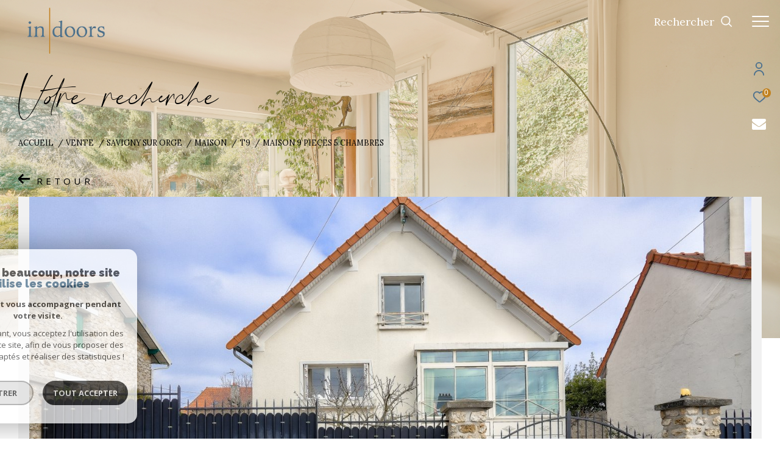

--- FILE ---
content_type: text/html; charset=UTF-8
request_url: https://www.indoors.immo/vente/2-savigny-sur-orge/maison/t9/32-maison-9-pieces-5-chambres/
body_size: 37349
content:


<!DOCTYPE html>
<!-- Zephyr -->
<html lang="fr">
<head>
    <meta charset="utf-8"/>
    <base href="https://www.indoors.immo/">

    <meta http-equiv="X-UA-Compatible" content="IE=edge">

    <title> Maison 9 pièces, 5 chambres | Indoors</title>
    <meta name="description" content="">
    <meta name="author" content="">
    <meta name="Language" content="fr">


    
                                    <meta name="generator" content="zephyr" >
                            <link  rel="canonical" href="https://www.indoors.immo/vente/2-savigny-sur-orge/maison/t9/32-maison-9-pieces-5-chambres/" >
                            <meta property="generator" content="bObcat" >
                        

    

    
    <meta name="viewport" content="width=device-width, initial-scale=1.0, maximum-scale=5.0">

    
        <link rel="icon" href="images/favicon.png" type="image/png"/>
        <link rel="shortcut icon" href="images/favicon.png" type="image/png"/>
    

    
            

    
            <meta property="og:title" content="&nbsp;Maison 9 pi&egrave;ces, 5 chambres" />
        <meta property="og:type" content="Article" />
        <meta property="og:image" content="//indoors.staticlbi.com/1200xauto/images/biens/1/d18763d9bbf078dbd2959ff84f14d1f3/photo_8332a890228ab99535d50d5c204bd7e0.jpg" />
        <meta property="og:description" content=" Idéale pour une grande famille car nombreuses chambres et accès aux écoles, commerces et gare en 5 minutes à pied : maison de 160 m2 utiles, 117 m2 habitables, sur un terrain de 421 mètres carrés. Au rez-de-chaussée, vous trouverez une entrée,... " />
        <meta property="og:url" content="https://www.indoors.immo/vente/2-savigny-sur-orge/maison/t9/32-maison-9-pieces-5-chambres/" />
    

    

                            
                <meta name="twitter:card" content="summary_large_image"/>
        <meta name="twitter:title" content=" Maison 9 pièces, 5 chambres | Indoors"/>
        <meta name="twitter:description" content=""/>
        <meta name="twitter:image" content="images/logo_twittercard.png"/>
        <meta name="twitter:url" content="https://www.indoors.immo/"/>
    

     

    
        <link rel="preload" href="/js/main.min.js?v=2.0.1" as="script">
        <link rel="preload" href="/js/vendors/vendors.min.js?v=2.0.1" as="script">
    

    <link rel="stylesheet" type="text/css" href="/css/screen.css?v=2.0.1" />
    
    <link rel="stylesheet" type="text/css" href="https://www.cafpi.fr/plugws/css/cafpi.plugws.stylesheet.css">


  <!--  <script async src="https://www.googletagmanager.com/gtag/js?id=G-NVE14PJMNV"></script> -->
    <script>
        // Initialisation du dataLayer
        window.dataLayer = window.dataLayer || [];
        function gtag() {
            dataLayer.push(arguments);
            console.log('[gtag] push arguments:', arguments);
        }
      //  gtag('js', new Date());
      //  gtag('config', 'G-NVE14PJMNV');
        // Consentement par défaut : tout est GRANTED (tracking actif dès le chargement)
        console.log('[Consent] Initialisation du consentement par défaut : granted');
        gtag('consent', 'default', {
            'ad_storage': 'denied',
            'analytics_storage': 'denied',
            'ad_user_data': 'denied',
            'ad_personalization': 'denied'
        });

        // Fonction appelée après clic sur le bouton d'acceptation RGPD
        function consentGrantedAdStorage() {
            window.__userConsentGiven__ = true;
            console.log('[Consent] Consentement confirmé par l’utilisateur (clic), mise à jour à granted');
            gtag('consent', 'update', {
                'ad_storage': 'granted',
                'analytics_storage': 'granted',
                'ad_user_data': 'granted',
                'ad_personalization': 'granted'
            });
        }

        // Écouteur : bouton de validation des cookies
        (function attachConsentListener() {
            console.log('[Consent] Recherche du bouton #getValidAllCookies');
            var btn = document.getElementById('getValidAllCookies');
            if (btn) {
                console.log('[Consent] Bouton trouvé, ajout de l’écouteur clic');
                btn.addEventListener('click', consentGrantedAdStorage);
            } else {
                console.log('[Consent] Bouton non trouvé, vérification périodique toutes les 50ms');
                var interval = setInterval(function () {
                    btn = document.getElementById('getValidAllCookies');
                    if (btn) {
                        console.log('[Consent] Bouton trouvé après attente, ajout de l’écouteur clic');
                        btn.addEventListener('click', consentGrantedAdStorage);
                        clearInterval(interval);
                    }
                }, 50);
            }
        })();
    </script>

    
                    <script async src="https://www.googletagmanager.com/gtag/js?id=G-NVE14PJMNV"></script>
      <script language="JavaScript" type="text/javascript">
        window.dataLayer = window.dataLayer || [];
        function gtag(){
          dataLayer.push(arguments);
        }
        gtag('js', new Date());
        gtag('config', 'G-NVE14PJMNV');
      </script>
      <script>
        gtag('consent', 'default', {
          'ad_storage': 'granted',
          'analytics_storage': 'granted',
          'ad_user_data': 'granted',
          'ad_personalization': 'granted',
        });
      </script>
      

    

    
</head>


                


        


    



<body id="bodyjs" class="body js-search-filter  body--search-v1  body--page-property-detail-v1 body--inner" data-modal-target="main-message">



    



                            

                    
    
    
    


    
<div class="js-topbar header__tools tools ">
    <div class="tools__items">
                                    <div class="tools__item tools__connect connect">
                    <div class="js-showhide showhide">
                        <div class="js-showhideTitle showhide__title">
                            <div class="title">
                                                                                                <svg class="connect__svg" viewBox="0 0 16.5 22.001">
    <title>Espace propriétaire</title>    <path d="M11.5,11A5.5,5.5,0,1,0,6,5.5,5.5,5.5,0,0,0,11.5,11Zm0-9.167A3.667,3.667,0,1,1,7.833,5.5,3.667,3.667,0,0,1,11.5,1.833Z" transform="translate(-3.25)"/>
    <path d="M11.25,14A8.26,8.26,0,0,0,3,22.25a.917.917,0,0,0,1.833,0,6.417,6.417,0,0,1,12.833,0,.917.917,0,0,0,1.833,0A8.26,8.26,0,0,0,11.25,14Z" transform="translate(-3 -1.166)"/>
</svg>

                            </div>
                        </div>
                        <div class="js-showhideContent showhide__content">
                            <div class="links-group">
                                <div class="links-group__wrapper">
                                        

                    
    
                
    
                                    <a
                            href="/admin/espace_client.php"
                        class="links-group__link  "
            target="_blank"
            title="Espace propriétaire - Ouverture dans une nouvelle fenêtre"
        >

            <span class="">Espace propriétaire</span>
                    </a>

        

                                </div>
                            </div>
                        </div>
                    </div>
                </div>
                                                <div class="tools__item tools__selection selection">
                <a href="/selection" class="selection-icon" data-title="bien(s) sélectionné(s)">
                    <div class="selection-icon__badge js-selection-count">0</div>
                    <div class="selection-icon__icon">
                        <svg xmlns="http://www.w3.org/2000/svg" class="" viewBox="0 0 150 150">
        <path d="M75 137a13 13 0 01-8.6-3.23c-5.12-4.47-10-8.66-14.38-12.37-13-11.1-24.18-20.61-32.15-30.22C10.42 79.77 6 68.82 6 56.71a45.24 45.24 0 0111.55-30.86A39.67 39.67 0 0147 13a37.39 37.39 0 0123.4 8.05 43.22 43.22 0 014.6 4.11 43.22 43.22 0 014.6-4.11A37.41 37.41 0 01103 13a39.69 39.69 0 0129.49 12.84A45.24 45.24 0 01144 56.71c0 12.1-4.4 23.06-13.86 34.47-8 9.63-19.18 19.17-32.14 30.22l-.87.74c-4.13 3.52-8.74 7.46-13.52 11.63A13 13 0 0175 137zM47 24.27a28.51 28.51 0 00-21.2 9.22 34 34 0 00-8.56 23.22c0 9.33 3.58 18 11.28 27.27 7.33 8.86 18.15 18.09 30.68 28.77 4.46 3.8 9.42 8 14.57 12.53a1.87 1.87 0 002.38 0c4.8-4.2 9.45-8.17 13.61-11.71l.87-.75c12.57-10.71 23.42-19.95 30.78-28.83 7.68-9.28 11.27-17.95 11.27-27.28a34 34 0 00-8.56-23.22A28.51 28.51 0 00103 24.27 26.4 26.4 0 0086.49 30a35.24 35.24 0 00-6.92 7.25 5.65 5.65 0 01-4.57 2.3 5.65 5.65 0 01-4.57-2.33A34.76 34.76 0 0063.5 30 26.34 26.34 0 0047 24.27z"/>
</svg>

                    </div>
                </a>
            </div>
                            <div class="tools__item tools__alertmail_tool alertmail_tool">
                <div class="js-showhide showhide">
                    <div class="js-showhideTitle showhide__title">
                        <div class="title">
                                                                                    <svg class="alertmail_tool__svg" xmlns="http://www.w3.org/2000/svg" width="22.91" height="18" viewBox="0 0 22.91 18">
    <title>Alerte e-mail</title>    <g transform="translate(-327.5 -12.322)">
        <path d="M329.7,18.281q.435.33,2.62,1.956t3.35,2.506c.085.064.267.2.543.419s.507.389.69.522.4.282.665.447a3.736,3.736,0,0,0,.735.37,1.906,1.906,0,0,0,.639.124h.025a1.906,1.906,0,0,0,.639-.124,3.764,3.764,0,0,0,.735-.37c.26-.165.481-.313.665-.447s.413-.306.689-.522.459-.355.544-.419q1.176-.879,5.983-4.463a6.321,6.321,0,0,0,1.559-1.688,3.816,3.816,0,0,0,.627-2.073,2.187,2.187,0,0,0-.607-1.552,1.908,1.908,0,0,0-1.438-.645H329.546a1.776,1.776,0,0,0-1.516.714,2.911,2.911,0,0,0-.53,1.785,3.342,3.342,0,0,0,.7,1.875A6.584,6.584,0,0,0,329.7,18.281Z" transform="translate(0 0)"/>
        <path d="M342.765,29.05q-.728.519-1.183.808a7.324,7.324,0,0,1-1.208.592,3.793,3.793,0,0,1-1.407.3h-.025a3.791,3.791,0,0,1-1.407-.3,7.349,7.349,0,0,1-1.208-.592q-.453-.29-1.182-.808-1.727-1.221-6.354-4.255a6.732,6.732,0,0,1-1.291-1.073v9.793a1.867,1.867,0,0,0,.6,1.394,2.006,2.006,0,0,0,1.445.58h18.819a2.007,2.007,0,0,0,1.445-.58,1.867,1.867,0,0,0,.6-1.394V23.722a7,7,0,0,1-1.279,1.073Q344.939,27.533,342.765,29.05Z" transform="translate(0 -5.167)"/>
    </g>
</svg>

                        </div>
                    </div>
                    <div class="js-showhideContent showhide__content">
                        <div class="links-group">
                            <div class="links-group__wrapper">
                                    

                    
    
                
    
                                    <a
                            href="/alerte-email"
                        class="links-group__link  "
            target="_blank"
            title="Alerte e-mail - Ouverture dans une nouvelle fenêtre"
        >

            <span class="">Alerte e-mail</span>
                    </a>

        

                            </div>
                        </div>
                    </div>
                </div>
            </div>
            </div>
</div>

<header class="header header--inner header--v1 " id="">
    <div class="bg_ctnr">
        <div class="bg"></div>
    </div>
    

    <div class="header__wrapper">

       

        <div class="header__nav">
            
                
            
            

<!-- [BEGIN] Menu -->
<nav aria-label="Navigation principale" class="main-nav main-nav--horizontal" id="main-nav" tabindex="-1">
    <div class="main-nav__top">
        <a href="/" class="main-nav__logo">
            <img class="logo" src="images/logo-modal.png" alt="">
        </a>
        <button aria-label="Fermer" class="main-nav__close">
            <span class="main-nav__close-text">Fermer</span>
            <svg class="main-nav__close-icon" xmlns="http://www.w3.org/2000/svg" viewBox="0 0 150 150"><path d="M134.51 22.49l-6.9-6.88L75 68.12 22.39 15.61l-6.9 6.88L68.1 75l-52.61 52.51 6.9 6.88L75 81.89l52.61 52.5 6.9-6.88L81.9 75l52.61-52.51z"/></svg>
        </button>
    </div>

    <div class="main-nav__wrapper">
        <div class="main-nav__navigation">
            <ul class="main-nav__menu menu">
                                        

    <li class="menu__item  ">
        <div class="menu__item-header">
                                                <span class="menu__link">NOS BIENS</span>
                                                            
        </div>
                            <ul class="submenu">
                                        
    
    <li class="submenu__item  ">
        <div class="submenu__item-header">
                            <a
                                                    href="/vente/1"
                                                class="submenu__link "
                        target=""
                                                                >
                    <span class="submenu__label">
                        a vendre                    </span>
                                                        </a>
            
        </div>
                    </li>
                                        
    
    <li class="submenu__item  ">
        <div class="submenu__item-header">
                            <a
                                                    href="/biens-vendus/1"
                                                class="submenu__link "
                        target=""
                                                                >
                    <span class="submenu__label">
                        vendus                    </span>
                                                        </a>
            
        </div>
                    </li>
                            </ul>
            </li>
                                        
    
    <li class="menu__item  ">
        <div class="menu__item-header">
                            <a
                                                    href="/estimation"
                                                class="menu__link "
                        target=""
                                                                >
                    <span class="menu__label">
                        Estimation                    </span>
                                                        </a>
            
        </div>
                    </li>
                                        
    
    <li class="menu__item  ">
        <div class="menu__item-header">
                            <a
                                                    href="/immobilier-neuf"
                                                class="menu__link "
                        target=""
                                                                >
                    <span class="menu__label">
                        immobilier neuf                    </span>
                                                        </a>
            
        </div>
                            <ul class="submenu">
                                        
    
    <li class="submenu__item  ">
        <div class="submenu__item-header">
                            <a
                                                    href="/pour-habiter"
                                                class="submenu__link "
                        target=""
                                                                >
                    <span class="submenu__label">
                        Pour habiter                    </span>
                                                        </a>
            
        </div>
                    </li>
                                        
    
    <li class="submenu__item  ">
        <div class="submenu__item-header">
                            <a
                                                    href="/pour-investir"
                                                class="submenu__link "
                        target=""
                                                                >
                    <span class="submenu__label">
                        Pour investir                    </span>
                                                        </a>
            
        </div>
                    </li>
                            </ul>
            </li>
                                        

    <li class="menu__item  ">
        <div class="menu__item-header">
                                                <span class="menu__link">notre agence</span>
                                                            
        </div>
                            <ul class="submenu">
                                        
    
    <li class="submenu__item  ">
        <div class="submenu__item-header">
                            <a
                                                    href="/equipe/"
                                                class="submenu__link "
                        target=""
                                                                >
                    <span class="submenu__label">
                        l'equipe                    </span>
                                                        </a>
            
        </div>
                    </li>
                                        
    
    <li class="submenu__item  ">
        <div class="submenu__item-header">
                            <a
                                                    href="/nos-services"
                                                class="submenu__link "
                        target=""
                                                                >
                    <span class="submenu__label">
                        nos services                    </span>
                                                        </a>
            
        </div>
                    </li>
                                        
    
    <li class="submenu__item  ">
        <div class="submenu__item-header">
                            <a
                                                    href="/notrecharte"
                                                class="submenu__link "
                        target=""
                                                                >
                    <span class="submenu__label">
                        notre charte                    </span>
                                                        </a>
            
        </div>
                    </li>
                            </ul>
            </li>
                                        

                            </ul>
            <ul class="main-nav__tools tools js-navtools">
                                        
    
    <li class="menu__item  ">
        <div class="menu__item-header">
                            <a
                                                    href="/nos-actualites"
                                                class="menu__link "
                        target=""
                                                                >
                    <span class="menu__label">
                        Actualités                    </span>
                                                                <p class="menu__text">Suivez toute notre actualité et ne manquez aucune information.</p>
                        <div class="menu__button-drawing button-drawing">
                                                                                    <svg class="arrow_link_border_svg" xmlns="http://www.w3.org/2000/svg" viewBox="0 0 66.295 66.295">
        <g transform="translate(1.887 1.59)">
        <rect class="arrow_link_border_svg--rect" transform="translate(31.261 -0.176) rotate(45)"  stroke-miterlimit="10" stroke-width="2"/>
        <path class="arrow_link_border_svg--arrow"  d="M5.5-2.46-.764-8.725-2.828-6.661,1.978-1.855H-12.616V1.064H1.978L-2.828,5.87-.764,7.933,5.5,1.668a2.9,2.9,0,0,0,.048-4.112A.045.045,0,0,0,5.5-2.46Z" transform="translate(34.643 31.895)" stroke-width="1"/>
    </g>
</svg>
                        </div>
                                    </a>
            
        </div>
                    <span class="menu__decorate"></span>
                    </li>
                                        
    
    <li class="menu__item  ">
        <div class="menu__item-header">
                            <a
                                                    href="/contact"
                                                class="menu__link "
                        target=""
                                                                >
                    <span class="menu__label">
                        Contact                    </span>
                                                                <p class="menu__text">Vous avez besoin de prendre conseils auprès de vrais professionnels de l'immobilier? Contactez-nous.</p>
                        <div class="menu__button-drawing button-drawing">
                                                                                    <svg class="arrow_link_border_svg" xmlns="http://www.w3.org/2000/svg" viewBox="0 0 66.295 66.295">
        <g transform="translate(1.887 1.59)">
        <rect class="arrow_link_border_svg--rect" transform="translate(31.261 -0.176) rotate(45)"  stroke-miterlimit="10" stroke-width="2"/>
        <path class="arrow_link_border_svg--arrow"  d="M5.5-2.46-.764-8.725-2.828-6.661,1.978-1.855H-12.616V1.064H1.978L-2.828,5.87-.764,7.933,5.5,1.668a2.9,2.9,0,0,0,.048-4.112A.045.045,0,0,0,5.5-2.46Z" transform="translate(34.643 31.895)" stroke-width="1"/>
    </g>
</svg>
                        </div>
                                    </a>
            
        </div>
                    <span class="menu__decorate"></span>
                    </li>
                                        

                            </ul>
        </div>
            </div>

</nav>
<!-- [END] Menu -->
            
        </div>

        <div class="">
            <div class="header__logo logo">
                <a class="header__home-link" href="/">
                    <img class="logo__source " src="/images/logoSite.png" alt="">
                </a>
            </div>
            <div class="header__nav-toggle">
                <button class="global-button nav-toggle" id="nav-toggle" aria-label="Ouvrir le menu">
                                <span><span class="nav-toggle__lines"></span></span>
                </button>
            </div>

            <div class="js-topbar header__topbar">
            <div class="topbar ">
                    <div class="topbar__wrapper">
                        <a href="/" class="topbar__logo">
                            <img class="logo " src="/images/logo-modal.png" alt="">
                        </a>
                        
                
                                            
                                
                                                    
    <div class="header__search-box">
        <button class="header__search-toggle js_filter_toggle" aria-label="Ouvrir le formulaire de recherche" data-modal-mobile-target="search-filter-full" aria-label="Ouvrir le formulaire de recherche">
                            <span class="search-toggle__label">Rechercher</span>
                        <svg class="search-toggle__icon" xmlns="http://www.w3.org/2000/svg" viewBox="0 0 150 150">
        <path d="M141.33 133.34l-32.69-32.69a57.26 57.26 0 10-8 8l32.69 32.66a5.66 5.66 0 008-8zm-77-23.12a45.92 45.92 0 1145.94-45.91 46 46 0 01-45.96 45.91z"/>
</svg>

        </button>
    </div>



                            

                    </div>
                </div>
            </div>

        </div>
        
        
    
        
        <div class="header__data">
            <div class="header__data-wrapper">
                <div class="header__data-container">
                                            <div class="header__slogan slogan">
                            <p id="slogan-header" class="slogan__text slogan__text--hidden title-animate" aria-label="Votre recherche" data-label="Votre recherche">Votre recherche</p>
                        </div>
                                                                <div class="header__breadcrumb">
                            


<div id="" class="breadcrumb  ">
    <div class="breadcrumb__wrapper  ">
        <ol class="breadcrumb__items">
                                                                        <li class="breadcrumb__item"><a href="/" class="breadcrumb__link" >Accueil</a></li>
                                                                                <li class="breadcrumb__item"><a href="/vente/1" class="breadcrumb__link" >Vente</a></li>
                                                                                <li class="breadcrumb__item"><a href="/vente/2-savigny-sur-orge/1" class="breadcrumb__link" >Savigny sur orge</a></li>
                                                                                <li class="breadcrumb__item"><a href="/vente/2-savigny-sur-orge/maison/1" class="breadcrumb__link" >Maison</a></li>
                                                                                <li class="breadcrumb__item"><a href="/vente/2-savigny-sur-orge/maison/t9/1" class="breadcrumb__link" >T9</a></li>
                                                                                <li class="breadcrumb__item--active">Maison 9 pieces 5 chambres</li>
                                                        </ol>
    </div>
</div>
                        </div>
                    
                                                                                                                                                            
                                            <div class="header__back-link">
                            <div class="back__link">
    <div class="links-group">
        <div class="links-group__wrapper">
            <button class="links-group__link button-drawing" onclick="window.history.back();">
                <svg class="arrow_link_svg" xmlns="http://www.w3.org/2000/svg" viewBox="0 0 18.997 16.658">
                    <path d="M5.5-2.46-.764-8.725-2.828-6.661,1.978-1.855H-12.616V1.064H1.978L-2.828,5.87-.764,7.933,5.5,1.668a2.9,2.9,0,0,0,.048-4.112A.045.045,0,0,0,5.5-2.46Z"
                          transform="translate(12.616 8.725)"></path>
                </svg>
                <span class="button-drawing__content">Retour</span>
            </button>
        </div>
    </div>
</div>
                        </div>
                                    </div>
            </div>
        </div>
    </div>

        <div class="js-header__search header__search header__search--v2">
        <div class="header__search-wrapper js-search-holder--horizontal">
            




    
        </div>
    </div>
</header>

    

<div data-scroll>
    <div class="body__wrapper">

        
                            

<main id="main" class="page-property-detail-v1 main">
    <div class="main__wrapper">
        
                                                










<div class="  ">
    <div class="property-detail-v1__wrapper wrapper">
        <div class="property-detail-v1__container">
            <div class="property-detail-v1__decorate decorate">
                <div class="decorate__wrapper">
                    <div class="decorate__visual">
                        <img src="data:image/svg+xml,%3Csvg xmlns='http://www.w3.org/2000/svg' viewBox='0 0 1440 960'%3E%3C/svg%3E" data-src="//indoors.staticlbi.com/original/images/biens/1/d18763d9bbf078dbd2959ff84f14d1f3/photo_8332a890228ab99535d50d5c204bd7e0.jpg" data-path="biens/1/d18763d9bbf078dbd2959ff84f14d1f3/photo_8332a890228ab99535d50d5c204bd7e0.jpg" class="item-img js-lazy" alt="" width="1440" height="960" />
                    </div>
                                    </div>
            </div>



            <div class="property-detail-v1__infos" data-animation="fade">
                <div class="property-detail-v1__infos__tools tools">
                    <div class="tools__left">
                        <div class="tools__status">
                            

            <div class="property-status property-status--5">
            <span class="property-status__content">Vendu</span>
        </div>
            
    
                        </div>
                    </div>
                                                    <div class="tools__right property-detail-v1__infos__tools_VV" >
    <div class="tools__right">
                    <div class="tools__vv">
                                    <button class="tools__virtual media-module__btn jsmedia-module__btn-v3" data-class-parent="property-detail-v1__infos__tools_VV" data-modal-target="lightbox-media" data-mediasrc="https://my.matterport.com/show/?m=gBzqSF41x8F" data-mediaid="0" data-container-media="media-module--v3">
                                                <span class="tools__video_label"> Visite 360°</span>
                    </button>
                    <span><svg class="svg--360deg" xmlns="http://www.w3.org/2000/svg" width="40.447" height="30" viewBox="0 0 40.447 30">
  <path d="M101.717,64.085a1.343,1.343,0,1,0-1.522,2.213c1.313.9,2.879,2.352,2.879,4.122,0,1.606-1.338,3.27-3.768,4.685a29.334,29.334,0,0,1-10.7,3.238,1.343,1.343,0,0,0,.168,2.675,1.507,1.507,0,0,0,.171-.01,31.575,31.575,0,0,0,11.713-3.582c3.337-1.944,5.1-4.367,5.1-7.006C105.759,68.094,104.361,65.9,101.717,64.085Z" transform="translate(-65.313 -54.968)"/>
  <path d="M31.971,74.57a1.343,1.343,0,1,0-1.9,1.9l1.046,1.046a32.347,32.347,0,0,1-10.479-2.706c-3.173-1.526-4.993-3.47-4.993-5.333,0-1.58,1.3-3.223,3.669-4.626a1.343,1.343,0,1,0-1.37-2.31c-4.121,2.442-4.986,5.12-4.986,6.936,0,2.979,2.314,5.733,6.515,7.754A35.747,35.747,0,0,0,31.55,80.255l-1.478,1.477a1.343,1.343,0,0,0,1.9,1.9l3.581-3.581a1.344,1.344,0,0,0,0-1.9Z" transform="translate(-12.96 -54.025)"/>
  <path d="M39.739,61.05c-.765,0-1.514-.187-1.514-.986,0-.647-.272-.885-1.361-.885-.935,0-1.259.2-1.259.97,0,1.429,1.123,3.215,4.048,3.215,2.382,0,4.3-1.055,4.3-3.844V59.2a2.465,2.465,0,0,0-1.735-2.5,2.988,2.988,0,0,0,1.31-2.79c0-2.3-1.633-3.079-3.794-3.079-2.926,0-3.878,1.718-3.878,3.045,0,.817.153,1.072,1.378,1.072.986,0,1.242-.392,1.242-.969,0-.664.426-.868,1.259-.868.7,0,1.259.238,1.259,1.225,0,1.378-.681,1.463-1.327,1.463-.579,0-.765.51-.765,1.021s.187,1.021.765,1.021c.935,0,1.633.221,1.633,1.361v.323C41.3,60.625,40.9,61.05,39.739,61.05Z" transform="translate(-28.443 -44.261)"/>
  <path d="M67.808,53.14c.8,0,1.48.34,1.48.986,0,.782.647.969,1.378.969.851,0,1.242-.255,1.242-1.071,0-1.412-1.14-3.2-4.015-3.2-2.45,0-4.338,1.089-4.338,4.014V59.35c0,2.926,1.838,4.014,4.185,4.014s4.168-1.089,4.168-4.014V59.2c0-2.722-1.633-3.572-3.572-3.572a2.721,2.721,0,0,0-2.127.748V54.841C66.209,53.668,66.8,53.14,67.808,53.14Zm-.085,4.525c.97,0,1.531.476,1.531,1.718v.153c0,1.174-.562,1.684-1.514,1.684s-1.531-.51-1.531-1.684V59.23A1.365,1.365,0,0,1,67.723,57.665Z" transform="translate(-47.552 -44.261)"/>
  <path d="M95.9,63.364c2.347,0,4.185-1.089,4.185-4.014V54.841c0-2.926-1.837-4.014-4.185-4.014s-4.168,1.089-4.168,4.014V59.35C91.735,62.275,93.555,63.364,95.9,63.364Zm-1.514-8.523c0-1.174.562-1.7,1.514-1.7s1.531.527,1.531,1.7V59.35c0,1.174-.578,1.7-1.531,1.7s-1.514-.527-1.514-1.7Z" transform="translate(-66.819 -44.261)"/>
  <path d="M116.193,37.042a4.029,4.029,0,1,0-4.029-4.029A4.034,4.034,0,0,0,116.193,37.042Zm0-5.372a1.343,1.343,0,1,1-1.343,1.343A1.345,1.345,0,0,1,116.193,31.67Z" transform="translate(-80.907 -28.984)"/>
</svg>
</span>
                            </div>
            </div>
</div>

    
                </div>

                                <div class="property-detail-v1__infos__content content">
            <div class="content__title">
            <div class="title title--v1">
                <div class="title__content">
                    <span class="title__content-1">Savigny-sur-Orge</span>
                    <span class="title__content-2">(91600)</span>
                </div>
            </div>
        </div>
        <hr class="content__separator">
    <div class="content__compo">
                    <span>9 pièces - 117 m²</span>
            </div>
    <h1 class="content__text text">
        <span> Maison 9 pièces, 5 chambres</span>
    </h1>
    <div class="content__price">
                                                <span class="property-detail-v1__price-value"></span>
                                                

    </div>
    <div class="content__reference">
        <span>Ref : SAV_037</span>
    </div>
</div>
                                                <div class="property-detail-v1__infos__gallery property-detail-v1__infos__gallery__aligner scroll-aligner gallery">
    <div class="property-detail-v1__infos__gallery__aligner-container scroll-aligner__container gallery__wrapper">
        <div class="gallery__masonry scroll-aligner__text js-lightbox-swiper" data-pswp-uid="1">
                        
            <div class="gallery__item">
                <a href="//indoors.staticlbi.com/original/images/biens/1/d18763d9bbf078dbd2959ff84f14d1f3/photo_8332a890228ab99535d50d5c204bd7e0.jpg" aria-label="zoom">
                    <picture class="masonry-content" data-size="1920x1080">
                        <source data-srcset="//indoors.staticlbi.com/580xauto/images/biens/1/d18763d9bbf078dbd2959ff84f14d1f3/photo_8332a890228ab99535d50d5c204bd7e0.jpg" media="(max-width:580px)" />
                        <source data-srcset="//indoors.staticlbi.com/980xauto/images/biens/1/d18763d9bbf078dbd2959ff84f14d1f3/photo_8332a890228ab99535d50d5c204bd7e0.jpg" media="(max-width:980px)" />
                        <img src="data:image/svg+xml,%3Csvg xmlns='http://www.w3.org/2000/svg' viewBox='0 0 1440 960'%3E%3C/svg%3E" data-src="//indoors.staticlbi.com/1600xauto/images/biens/1/d18763d9bbf078dbd2959ff84f14d1f3/photo_8332a890228ab99535d50d5c204bd7e0.jpg" data-path="biens/1/d18763d9bbf078dbd2959ff84f14d1f3/photo_8332a890228ab99535d50d5c204bd7e0.jpg" class="js-lazy masonry-content__img" alt="" width="1440" height="960" />
                    </picture>
                </a>
            </div>
                        
            <div class="gallery__item">
                <a href="//indoors.staticlbi.com/original/images/biens/1/d18763d9bbf078dbd2959ff84f14d1f3/photo_89771d67a4f7691fd42f44626e5d3706.jpg" aria-label="zoom">
                    <picture class="masonry-content" data-size="1920x1080">
                        <source data-srcset="//indoors.staticlbi.com/580xauto/images/biens/1/d18763d9bbf078dbd2959ff84f14d1f3/photo_89771d67a4f7691fd42f44626e5d3706.jpg" media="(max-width:580px)" />
                        <source data-srcset="//indoors.staticlbi.com/980xauto/images/biens/1/d18763d9bbf078dbd2959ff84f14d1f3/photo_89771d67a4f7691fd42f44626e5d3706.jpg" media="(max-width:980px)" />
                        <img src="data:image/svg+xml,%3Csvg xmlns='http://www.w3.org/2000/svg' viewBox='0 0 1440 960'%3E%3C/svg%3E" data-src="//indoors.staticlbi.com/1600xauto/images/biens/1/d18763d9bbf078dbd2959ff84f14d1f3/photo_89771d67a4f7691fd42f44626e5d3706.jpg" data-path="biens/1/d18763d9bbf078dbd2959ff84f14d1f3/photo_89771d67a4f7691fd42f44626e5d3706.jpg" class="js-lazy masonry-content__img" alt="" width="1440" height="960" />
                    </picture>
                </a>
            </div>
                        
            <div class="gallery__item">
                <a href="//indoors.staticlbi.com/original/images/biens/1/d18763d9bbf078dbd2959ff84f14d1f3/photo_0f530d40313176a2c47ac0ac1f925ef8.jpg" aria-label="zoom">
                    <picture class="masonry-content" data-size="1920x1080">
                        <source data-srcset="//indoors.staticlbi.com/580xauto/images/biens/1/d18763d9bbf078dbd2959ff84f14d1f3/photo_0f530d40313176a2c47ac0ac1f925ef8.jpg" media="(max-width:580px)" />
                        <source data-srcset="//indoors.staticlbi.com/980xauto/images/biens/1/d18763d9bbf078dbd2959ff84f14d1f3/photo_0f530d40313176a2c47ac0ac1f925ef8.jpg" media="(max-width:980px)" />
                        <img src="data:image/svg+xml,%3Csvg xmlns='http://www.w3.org/2000/svg' viewBox='0 0 1440 960'%3E%3C/svg%3E" data-src="//indoors.staticlbi.com/1600xauto/images/biens/1/d18763d9bbf078dbd2959ff84f14d1f3/photo_0f530d40313176a2c47ac0ac1f925ef8.jpg" data-path="biens/1/d18763d9bbf078dbd2959ff84f14d1f3/photo_0f530d40313176a2c47ac0ac1f925ef8.jpg" class="js-lazy masonry-content__img" alt="" width="1440" height="960" />
                    </picture>
                </a>
            </div>
                        
            <div class="gallery__item">
                <a href="//indoors.staticlbi.com/original/images/biens/1/d18763d9bbf078dbd2959ff84f14d1f3/photo_b596d8614e7d761116be5ac6d8a562f2.jpg" aria-label="zoom">
                    <picture class="masonry-content" data-size="1920x1080">
                        <source data-srcset="//indoors.staticlbi.com/580xauto/images/biens/1/d18763d9bbf078dbd2959ff84f14d1f3/photo_b596d8614e7d761116be5ac6d8a562f2.jpg" media="(max-width:580px)" />
                        <source data-srcset="//indoors.staticlbi.com/980xauto/images/biens/1/d18763d9bbf078dbd2959ff84f14d1f3/photo_b596d8614e7d761116be5ac6d8a562f2.jpg" media="(max-width:980px)" />
                        <img src="data:image/svg+xml,%3Csvg xmlns='http://www.w3.org/2000/svg' viewBox='0 0 1440 960'%3E%3C/svg%3E" data-src="//indoors.staticlbi.com/1600xauto/images/biens/1/d18763d9bbf078dbd2959ff84f14d1f3/photo_b596d8614e7d761116be5ac6d8a562f2.jpg" data-path="biens/1/d18763d9bbf078dbd2959ff84f14d1f3/photo_b596d8614e7d761116be5ac6d8a562f2.jpg" class="js-lazy masonry-content__img" alt="" width="1440" height="960" />
                    </picture>
                </a>
            </div>
                        
            <div class="gallery__item">
                <a href="//indoors.staticlbi.com/original/images/biens/1/d18763d9bbf078dbd2959ff84f14d1f3/photo_04ab4c096b50c192f13d736f4eee2e06.jpg" aria-label="zoom">
                    <picture class="masonry-content" data-size="1920x1080">
                        <source data-srcset="//indoors.staticlbi.com/580xauto/images/biens/1/d18763d9bbf078dbd2959ff84f14d1f3/photo_04ab4c096b50c192f13d736f4eee2e06.jpg" media="(max-width:580px)" />
                        <source data-srcset="//indoors.staticlbi.com/980xauto/images/biens/1/d18763d9bbf078dbd2959ff84f14d1f3/photo_04ab4c096b50c192f13d736f4eee2e06.jpg" media="(max-width:980px)" />
                        <img src="data:image/svg+xml,%3Csvg xmlns='http://www.w3.org/2000/svg' viewBox='0 0 1440 960'%3E%3C/svg%3E" data-src="//indoors.staticlbi.com/1600xauto/images/biens/1/d18763d9bbf078dbd2959ff84f14d1f3/photo_04ab4c096b50c192f13d736f4eee2e06.jpg" data-path="biens/1/d18763d9bbf078dbd2959ff84f14d1f3/photo_04ab4c096b50c192f13d736f4eee2e06.jpg" class="js-lazy masonry-content__img" alt="" width="1440" height="960" />
                    </picture>
                </a>
            </div>
                        
            <div class="gallery__item">
                <a href="//indoors.staticlbi.com/original/images/biens/1/d18763d9bbf078dbd2959ff84f14d1f3/photo_dc92853bc7baad5c8ab2c8860e6f7619.jpg" aria-label="zoom">
                    <picture class="masonry-content" data-size="1920x1080">
                        <source data-srcset="//indoors.staticlbi.com/580xauto/images/biens/1/d18763d9bbf078dbd2959ff84f14d1f3/photo_dc92853bc7baad5c8ab2c8860e6f7619.jpg" media="(max-width:580px)" />
                        <source data-srcset="//indoors.staticlbi.com/980xauto/images/biens/1/d18763d9bbf078dbd2959ff84f14d1f3/photo_dc92853bc7baad5c8ab2c8860e6f7619.jpg" media="(max-width:980px)" />
                        <img src="data:image/svg+xml,%3Csvg xmlns='http://www.w3.org/2000/svg' viewBox='0 0 1440 960'%3E%3C/svg%3E" data-src="//indoors.staticlbi.com/1600xauto/images/biens/1/d18763d9bbf078dbd2959ff84f14d1f3/photo_dc92853bc7baad5c8ab2c8860e6f7619.jpg" data-path="biens/1/d18763d9bbf078dbd2959ff84f14d1f3/photo_dc92853bc7baad5c8ab2c8860e6f7619.jpg" class="js-lazy masonry-content__img" alt="" width="1440" height="960" />
                    </picture>
                </a>
            </div>
                        
            <div class="gallery__item">
                <a href="//indoors.staticlbi.com/original/images/biens/1/d18763d9bbf078dbd2959ff84f14d1f3/photo_22a6c0cb99df0a0220a34ea3cab8c5a0.jpg" aria-label="zoom">
                    <picture class="masonry-content" data-size="1920x1080">
                        <source data-srcset="//indoors.staticlbi.com/580xauto/images/biens/1/d18763d9bbf078dbd2959ff84f14d1f3/photo_22a6c0cb99df0a0220a34ea3cab8c5a0.jpg" media="(max-width:580px)" />
                        <source data-srcset="//indoors.staticlbi.com/980xauto/images/biens/1/d18763d9bbf078dbd2959ff84f14d1f3/photo_22a6c0cb99df0a0220a34ea3cab8c5a0.jpg" media="(max-width:980px)" />
                        <img src="data:image/svg+xml,%3Csvg xmlns='http://www.w3.org/2000/svg' viewBox='0 0 1440 960'%3E%3C/svg%3E" data-src="//indoors.staticlbi.com/1600xauto/images/biens/1/d18763d9bbf078dbd2959ff84f14d1f3/photo_22a6c0cb99df0a0220a34ea3cab8c5a0.jpg" data-path="biens/1/d18763d9bbf078dbd2959ff84f14d1f3/photo_22a6c0cb99df0a0220a34ea3cab8c5a0.jpg" class="js-lazy masonry-content__img" alt="" width="1440" height="960" />
                    </picture>
                </a>
            </div>
                        
            <div class="gallery__item">
                <a href="//indoors.staticlbi.com/original/images/biens/1/d18763d9bbf078dbd2959ff84f14d1f3/photo_0c4dab08e5dd47df1f6b064bd48c9bf7.jpg" aria-label="zoom">
                    <picture class="masonry-content" data-size="1920x1080">
                        <source data-srcset="//indoors.staticlbi.com/580xauto/images/biens/1/d18763d9bbf078dbd2959ff84f14d1f3/photo_0c4dab08e5dd47df1f6b064bd48c9bf7.jpg" media="(max-width:580px)" />
                        <source data-srcset="//indoors.staticlbi.com/980xauto/images/biens/1/d18763d9bbf078dbd2959ff84f14d1f3/photo_0c4dab08e5dd47df1f6b064bd48c9bf7.jpg" media="(max-width:980px)" />
                        <img src="data:image/svg+xml,%3Csvg xmlns='http://www.w3.org/2000/svg' viewBox='0 0 1440 960'%3E%3C/svg%3E" data-src="//indoors.staticlbi.com/1600xauto/images/biens/1/d18763d9bbf078dbd2959ff84f14d1f3/photo_0c4dab08e5dd47df1f6b064bd48c9bf7.jpg" data-path="biens/1/d18763d9bbf078dbd2959ff84f14d1f3/photo_0c4dab08e5dd47df1f6b064bd48c9bf7.jpg" class="js-lazy masonry-content__img" alt="" width="1440" height="960" />
                    </picture>
                </a>
            </div>
                        
            <div class="gallery__item">
                <a href="//indoors.staticlbi.com/original/images/biens/1/d18763d9bbf078dbd2959ff84f14d1f3/photo_e691283f7642135ae7a0c080100563fb.jpg" aria-label="zoom">
                    <picture class="masonry-content" data-size="1920x1080">
                        <source data-srcset="//indoors.staticlbi.com/580xauto/images/biens/1/d18763d9bbf078dbd2959ff84f14d1f3/photo_e691283f7642135ae7a0c080100563fb.jpg" media="(max-width:580px)" />
                        <source data-srcset="//indoors.staticlbi.com/980xauto/images/biens/1/d18763d9bbf078dbd2959ff84f14d1f3/photo_e691283f7642135ae7a0c080100563fb.jpg" media="(max-width:980px)" />
                        <img src="data:image/svg+xml,%3Csvg xmlns='http://www.w3.org/2000/svg' viewBox='0 0 1440 960'%3E%3C/svg%3E" data-src="//indoors.staticlbi.com/1600xauto/images/biens/1/d18763d9bbf078dbd2959ff84f14d1f3/photo_e691283f7642135ae7a0c080100563fb.jpg" data-path="biens/1/d18763d9bbf078dbd2959ff84f14d1f3/photo_e691283f7642135ae7a0c080100563fb.jpg" class="js-lazy masonry-content__img" alt="" width="1440" height="960" />
                    </picture>
                </a>
            </div>
                        
            <div class="gallery__item">
                <a href="//indoors.staticlbi.com/original/images/biens/1/d18763d9bbf078dbd2959ff84f14d1f3/photo_9b8f754e7468c71894ab971691bcfb21.jpg" aria-label="zoom">
                    <picture class="masonry-content" data-size="1920x1080">
                        <source data-srcset="//indoors.staticlbi.com/580xauto/images/biens/1/d18763d9bbf078dbd2959ff84f14d1f3/photo_9b8f754e7468c71894ab971691bcfb21.jpg" media="(max-width:580px)" />
                        <source data-srcset="//indoors.staticlbi.com/980xauto/images/biens/1/d18763d9bbf078dbd2959ff84f14d1f3/photo_9b8f754e7468c71894ab971691bcfb21.jpg" media="(max-width:980px)" />
                        <img src="data:image/svg+xml,%3Csvg xmlns='http://www.w3.org/2000/svg' viewBox='0 0 1440 960'%3E%3C/svg%3E" data-src="//indoors.staticlbi.com/1600xauto/images/biens/1/d18763d9bbf078dbd2959ff84f14d1f3/photo_9b8f754e7468c71894ab971691bcfb21.jpg" data-path="biens/1/d18763d9bbf078dbd2959ff84f14d1f3/photo_9b8f754e7468c71894ab971691bcfb21.jpg" class="js-lazy masonry-content__img" alt="" width="1440" height="960" />
                    </picture>
                </a>
            </div>
                        
            <div class="gallery__item">
                <a href="//indoors.staticlbi.com/original/images/biens/1/d18763d9bbf078dbd2959ff84f14d1f3/photo_804d3f7d1ba60cd904935c5c3062d1d7.jpg" aria-label="zoom">
                    <picture class="masonry-content" data-size="1920x1080">
                        <source data-srcset="//indoors.staticlbi.com/580xauto/images/biens/1/d18763d9bbf078dbd2959ff84f14d1f3/photo_804d3f7d1ba60cd904935c5c3062d1d7.jpg" media="(max-width:580px)" />
                        <source data-srcset="//indoors.staticlbi.com/980xauto/images/biens/1/d18763d9bbf078dbd2959ff84f14d1f3/photo_804d3f7d1ba60cd904935c5c3062d1d7.jpg" media="(max-width:980px)" />
                        <img src="data:image/svg+xml,%3Csvg xmlns='http://www.w3.org/2000/svg' viewBox='0 0 1440 960'%3E%3C/svg%3E" data-src="//indoors.staticlbi.com/1600xauto/images/biens/1/d18763d9bbf078dbd2959ff84f14d1f3/photo_804d3f7d1ba60cd904935c5c3062d1d7.jpg" data-path="biens/1/d18763d9bbf078dbd2959ff84f14d1f3/photo_804d3f7d1ba60cd904935c5c3062d1d7.jpg" class="js-lazy masonry-content__img" alt="" width="1440" height="960" />
                    </picture>
                </a>
            </div>
                        
            <div class="gallery__item">
                <a href="//indoors.staticlbi.com/original/images/biens/1/d18763d9bbf078dbd2959ff84f14d1f3/photo_dae766191d9536399ce112c05c44158a.jpg" aria-label="zoom">
                    <picture class="masonry-content" data-size="1920x1080">
                        <source data-srcset="//indoors.staticlbi.com/580xauto/images/biens/1/d18763d9bbf078dbd2959ff84f14d1f3/photo_dae766191d9536399ce112c05c44158a.jpg" media="(max-width:580px)" />
                        <source data-srcset="//indoors.staticlbi.com/980xauto/images/biens/1/d18763d9bbf078dbd2959ff84f14d1f3/photo_dae766191d9536399ce112c05c44158a.jpg" media="(max-width:980px)" />
                        <img src="data:image/svg+xml,%3Csvg xmlns='http://www.w3.org/2000/svg' viewBox='0 0 1440 960'%3E%3C/svg%3E" data-src="//indoors.staticlbi.com/1600xauto/images/biens/1/d18763d9bbf078dbd2959ff84f14d1f3/photo_dae766191d9536399ce112c05c44158a.jpg" data-path="biens/1/d18763d9bbf078dbd2959ff84f14d1f3/photo_dae766191d9536399ce112c05c44158a.jpg" class="js-lazy masonry-content__img" alt="" width="1440" height="960" />
                    </picture>
                </a>
            </div>
                        
            <div class="gallery__item">
                <a href="//indoors.staticlbi.com/original/images/biens/1/d18763d9bbf078dbd2959ff84f14d1f3/photo_2b5ba5e505be8382e7579d7fa9ba2200.jpg" aria-label="zoom">
                    <picture class="masonry-content" data-size="1920x1080">
                        <source data-srcset="//indoors.staticlbi.com/580xauto/images/biens/1/d18763d9bbf078dbd2959ff84f14d1f3/photo_2b5ba5e505be8382e7579d7fa9ba2200.jpg" media="(max-width:580px)" />
                        <source data-srcset="//indoors.staticlbi.com/980xauto/images/biens/1/d18763d9bbf078dbd2959ff84f14d1f3/photo_2b5ba5e505be8382e7579d7fa9ba2200.jpg" media="(max-width:980px)" />
                        <img src="data:image/svg+xml,%3Csvg xmlns='http://www.w3.org/2000/svg' viewBox='0 0 4032 3024'%3E%3C/svg%3E" data-src="//indoors.staticlbi.com/1600xauto/images/biens/1/d18763d9bbf078dbd2959ff84f14d1f3/photo_2b5ba5e505be8382e7579d7fa9ba2200.jpg" data-path="biens/1/d18763d9bbf078dbd2959ff84f14d1f3/photo_2b5ba5e505be8382e7579d7fa9ba2200.jpg" class="js-lazy masonry-content__img" alt="" width="4032" height="3024" />
                    </picture>
                </a>
            </div>
                        
            <div class="gallery__item">
                <a href="//indoors.staticlbi.com/original/images/biens/1/d18763d9bbf078dbd2959ff84f14d1f3/photo_52a8669eed495ff470e2ca8f6c6b0a9e.jpg" aria-label="zoom">
                    <picture class="masonry-content" data-size="1920x1080">
                        <source data-srcset="//indoors.staticlbi.com/580xauto/images/biens/1/d18763d9bbf078dbd2959ff84f14d1f3/photo_52a8669eed495ff470e2ca8f6c6b0a9e.jpg" media="(max-width:580px)" />
                        <source data-srcset="//indoors.staticlbi.com/980xauto/images/biens/1/d18763d9bbf078dbd2959ff84f14d1f3/photo_52a8669eed495ff470e2ca8f6c6b0a9e.jpg" media="(max-width:980px)" />
                        <img src="data:image/svg+xml,%3Csvg xmlns='http://www.w3.org/2000/svg' viewBox='0 0 4032 3024'%3E%3C/svg%3E" data-src="//indoors.staticlbi.com/1600xauto/images/biens/1/d18763d9bbf078dbd2959ff84f14d1f3/photo_52a8669eed495ff470e2ca8f6c6b0a9e.jpg" data-path="biens/1/d18763d9bbf078dbd2959ff84f14d1f3/photo_52a8669eed495ff470e2ca8f6c6b0a9e.jpg" class="js-lazy masonry-content__img" alt="" width="4032" height="3024" />
                    </picture>
                </a>
            </div>
                        
            <div class="gallery__item">
                <a href="//indoors.staticlbi.com/original/images/biens/1/d18763d9bbf078dbd2959ff84f14d1f3/photo_2f1dbd1e1130f794cc13a025f5c3b79d.jpg" aria-label="zoom">
                    <picture class="masonry-content" data-size="1920x1080">
                        <source data-srcset="//indoors.staticlbi.com/580xauto/images/biens/1/d18763d9bbf078dbd2959ff84f14d1f3/photo_2f1dbd1e1130f794cc13a025f5c3b79d.jpg" media="(max-width:580px)" />
                        <source data-srcset="//indoors.staticlbi.com/980xauto/images/biens/1/d18763d9bbf078dbd2959ff84f14d1f3/photo_2f1dbd1e1130f794cc13a025f5c3b79d.jpg" media="(max-width:980px)" />
                        <img src="data:image/svg+xml,%3Csvg xmlns='http://www.w3.org/2000/svg' viewBox='0 0 4032 3024'%3E%3C/svg%3E" data-src="//indoors.staticlbi.com/1600xauto/images/biens/1/d18763d9bbf078dbd2959ff84f14d1f3/photo_2f1dbd1e1130f794cc13a025f5c3b79d.jpg" data-path="biens/1/d18763d9bbf078dbd2959ff84f14d1f3/photo_2f1dbd1e1130f794cc13a025f5c3b79d.jpg" class="js-lazy masonry-content__img" alt="" width="4032" height="3024" />
                    </picture>
                </a>
            </div>
                        
            <div class="gallery__item">
                <a href="//indoors.staticlbi.com/original/images/biens/1/d18763d9bbf078dbd2959ff84f14d1f3/photo_cd39456aa2eabb2be447643f23ff3cd6.jpg" aria-label="zoom">
                    <picture class="masonry-content" data-size="1920x1080">
                        <source data-srcset="//indoors.staticlbi.com/580xauto/images/biens/1/d18763d9bbf078dbd2959ff84f14d1f3/photo_cd39456aa2eabb2be447643f23ff3cd6.jpg" media="(max-width:580px)" />
                        <source data-srcset="//indoors.staticlbi.com/980xauto/images/biens/1/d18763d9bbf078dbd2959ff84f14d1f3/photo_cd39456aa2eabb2be447643f23ff3cd6.jpg" media="(max-width:980px)" />
                        <img src="data:image/svg+xml,%3Csvg xmlns='http://www.w3.org/2000/svg' viewBox='0 0 3000 2000'%3E%3C/svg%3E" data-src="//indoors.staticlbi.com/1600xauto/images/biens/1/d18763d9bbf078dbd2959ff84f14d1f3/photo_cd39456aa2eabb2be447643f23ff3cd6.jpg" data-path="biens/1/d18763d9bbf078dbd2959ff84f14d1f3/photo_cd39456aa2eabb2be447643f23ff3cd6.jpg" class="js-lazy masonry-content__img" alt="" width="3000" height="2000" />
                    </picture>
                </a>
            </div>
                        
            <div class="gallery__item">
                <a href="//indoors.staticlbi.com/original/images/biens/1/d18763d9bbf078dbd2959ff84f14d1f3/photo_b481147baee4bab19b4805c23e726f07.jpg" aria-label="zoom">
                    <picture class="masonry-content" data-size="1920x1080">
                        <source data-srcset="//indoors.staticlbi.com/580xauto/images/biens/1/d18763d9bbf078dbd2959ff84f14d1f3/photo_b481147baee4bab19b4805c23e726f07.jpg" media="(max-width:580px)" />
                        <source data-srcset="//indoors.staticlbi.com/980xauto/images/biens/1/d18763d9bbf078dbd2959ff84f14d1f3/photo_b481147baee4bab19b4805c23e726f07.jpg" media="(max-width:980px)" />
                        <img src="data:image/svg+xml,%3Csvg xmlns='http://www.w3.org/2000/svg' viewBox='0 0 3000 2000'%3E%3C/svg%3E" data-src="//indoors.staticlbi.com/1600xauto/images/biens/1/d18763d9bbf078dbd2959ff84f14d1f3/photo_b481147baee4bab19b4805c23e726f07.jpg" data-path="biens/1/d18763d9bbf078dbd2959ff84f14d1f3/photo_b481147baee4bab19b4805c23e726f07.jpg" class="js-lazy masonry-content__img" alt="" width="3000" height="2000" />
                    </picture>
                </a>
            </div>
                        
            <div class="gallery__item">
                <a href="//indoors.staticlbi.com/original/images/biens/1/d18763d9bbf078dbd2959ff84f14d1f3/photo_9e95a70737fe207e0168441df0cf6110.jpg" aria-label="zoom">
                    <picture class="masonry-content" data-size="1920x1080">
                        <source data-srcset="//indoors.staticlbi.com/580xauto/images/biens/1/d18763d9bbf078dbd2959ff84f14d1f3/photo_9e95a70737fe207e0168441df0cf6110.jpg" media="(max-width:580px)" />
                        <source data-srcset="//indoors.staticlbi.com/980xauto/images/biens/1/d18763d9bbf078dbd2959ff84f14d1f3/photo_9e95a70737fe207e0168441df0cf6110.jpg" media="(max-width:980px)" />
                        <img src="data:image/svg+xml,%3Csvg xmlns='http://www.w3.org/2000/svg' viewBox='0 0 3000 2000'%3E%3C/svg%3E" data-src="//indoors.staticlbi.com/1600xauto/images/biens/1/d18763d9bbf078dbd2959ff84f14d1f3/photo_9e95a70737fe207e0168441df0cf6110.jpg" data-path="biens/1/d18763d9bbf078dbd2959ff84f14d1f3/photo_9e95a70737fe207e0168441df0cf6110.jpg" class="js-lazy masonry-content__img" alt="" width="3000" height="2000" />
                    </picture>
                </a>
            </div>
                    </div>
    </div>


    <div class="property-detail-v1__infos__gallery__button-scroll button-scroll js-button-scroll" data-scroll-step="100">
        <button class="js-button-scroll-up button-scroll--up" type="button">
                                    <svg class="button-scroll__svg"  xmlns="http://www.w3.org/2000/svg" viewBox="0 0 18.997 16.658">
    <title>Défilement vers le haut</title>    <path d="M5.5-2.46-.764-8.725-2.828-6.661,1.978-1.855H-12.616V1.064H1.978L-2.828,5.87-.764,7.933,5.5,1.668a2.9,2.9,0,0,0,.048-4.112A.045.045,0,0,0,5.5-2.46Z" transform="translate(12.616 8.725)"/>
</svg>

        </button>
        <button class="js-button-scroll-down button-scroll--down" type="button">
                                    <svg class="button-scroll__svg"  xmlns="http://www.w3.org/2000/svg" viewBox="0 0 18.997 16.658">
    <title>Défilement vers le bas</title>    <path d="M5.5-2.46-.764-8.725-2.828-6.661,1.978-1.855H-12.616V1.064H1.978L-2.828,5.87-.764,7.933,5.5,1.668a2.9,2.9,0,0,0,.048-4.112A.045.045,0,0,0,5.5-2.46Z" transform="translate(12.616 8.725)"/>
</svg>

        </button>
    </div>
</div>
            </div>

                                                <div id="media-module" data-modal-id="lightbox-media"
                         class="modal property-detail-v1__media-module media-module--v3 media-module__modal" role="alertdialog" aria-modal="true"
                         aria-labelledby="dialog__title" aria-describedby="modal__scroller">
                        <div class="modal__body">
                            <button class="modal__close jsmodal__close">
                                <svg class="modal__close-drawing cross__svg" x="0px" y="0px"
     viewBox="0 0 150 150" style="enable-background:new 0 0 150 150;" xml:space="preserve">
    <g>
        <g>
            <g>
                <polygon points="134.5,22.5 127.6,15.6 75,68.1 22.4,15.6 15.5,22.5 68.1,75 15.5,127.5 22.4,134.4 75,81.9 127.6,134.4
                    134.5,127.5 81.9,75 			"/>
            </g>
        </g>
    </g>
</svg>
                            </button>
                            <div class="modal__scroller">
                                <div class="modal__content"></div>
                                <button class="modal__focus-trap"></button>
                            </div>
                        </div>
                        <div class="modal__background"></div>
                    </div>
                            
            <div class="property-detail-v1__description " data-animation="fade">
    <div class="property-detail-v1__description__title">
        <div class="title title--v1">
            <div class="title__content">
                <span class="title__content-1">Découvrir</span>
                <span class="title__content-2">le bien</span>
            </div>
        </div>
    </div>
    <div class="property-detail-v1__description__text text">
        <span><p>Idéale pour une grande famille car nombreuses chambres et accès aux écoles, commerces et gare en 5 minutes à pied : maison de 160 m2 utiles, 117 m2 habitables, sur un terrain de 421 mètres carrés. Au rez-de-chaussée, vous trouverez une entrée, un beau séjour lumineux de 37 m2, triple exposition SO-SE-NO, avec cheminée et grande baie vitrée, cuisine de 11 m2 équipée, 1 chambre, 1 salle d’eau, 1 WC. A l’étage, 2 chambres, dont une suite parentale avec sa salle de bains, 2 bureaux mansardés (pouvant servir de chambres) et 1 salle d’eau avec WC. En rez-de-jardin, deux chambres de 13 et 14 m2, chacune avec accès au jardin, une buanderie (13m2) et un garage.</p><br>Les informations sur les risques auxquels ce bien est exposé sont disponibles sur le site <a href="https://www.georisques.gouv.fr/" target="_blank">Géorisques</a></span>
    </div>
</div>



            
            <!-- [START] TABS & FORM -->




<div class="property-detail-v1__info_tabs info_tabs" data-animation="fade">
    <div class="info_tabs__wrapper">
        <div class="info_tabs__group">
            <div class="info_tabs__data">
                <div class="property-detail-v1__datas datas">
                    <div class="datas__wrapper">
                        <div class="tabs-v1">
                            <div class="js-tabs" data-existing-hx="h2" data-tabs-prefix-class="detail">
                                <ul class="js-tablist">
                                                                                                                                                                        <li class="js-tablist__item">
                                                    <a href="#tabid_infos"
                                                       class="js-tablist__link button">général</a>
                                                </li>
                                                                                                                                                                                                                                                                                                        <li class="js-tablist__item">
                                                    <a href="#tabid_details"
                                                       class="js-tablist__link button">détail +</a>
                                                </li>
                                                                                                                                                                                                                                                                                                        <li class="js-tablist__item">
                                                    <a href="#tabid_infosfi"
                                                       class="js-tablist__link button">financier</a>
                                                </li>
                                                                                                                                                                                                                                                                                                                                                    <li class="js-tablist__item">
                                                    <a href="#tabid_composition_of_parts"
                                                       class="js-tablist__link button">Composition</a>
                                                </li>
                                                                                                                                                                                                                                                                                                        <li class="js-tablist__item">
                                                    <a href="#tabid_energy"
                                                       class="js-tablist__link button">Energie</a>
                                                </li>
                                                                                                                                                                                                                                                                                                        <li class="js-tablist__item">
                                                    <a href="#tabid_bigdata"
                                                       class="js-tablist__link button">quartier</a>
                                                </li>
                                                                                                                                                                                                                                                            <li class="js-tablist__item">
                                                    <a href="#tabid_copro"
                                                       class="js-tablist__link button">copropriété</a>
                                                </li>
                                                                                                                                                                                                                                                                                                                                                                                                                </ul>
                                <select class="js-select js-select--main js-tabselect detail-tabs__select" name="type">
                                                                                                                                                                        <option value="tabid_infos">
                                                    général</option>
                                                                                                                                                                                                                                                                                                        <option value="tabid_details">
                                                    détail +</option>
                                                                                                                                                                                                                                                                                                        <option value="tabid_infosfi">
                                                    financier</option>
                                                                                                                                                                                                                                                                                                                                                    <option value="tabid_composition_of_parts">
                                                    Composition
                                                </option>
                                                                                                                                                                                                                                                                                                        <option value="tabid_energy">
                                                    Energie
                                                </option>
                                                                                                                                                                                                                                                                                                        <option value="tabid_bigdata">
                                                    quartier
                                                </option>
                                                                                                                                                                                                                                                            <option value="tabid_copro">
                                                    copropriété</option>
                                                                                                                                                                                                                                                                                                                                                                                                                </select>
                                                                                                <div id="tabid_infos" class="js-tabcontent">
                                    <div class="table-aria" role="table"
                                         aria-label=""
                                         aria-describedby=""
                                         aria-rowcount="6">
                                        <div class="table-aria__th table-aria__th--hidden" role="rowgroup">
                                            <div class="table-aria__tr" role="row">
                                                        <span class="table-aria__td" role="columnheader"
                                                              aria-sort="none">TRAD_ZEPHYR_Caracteristique</span>
                                                <span class="table-aria__td" role="columnheader"
                                                      aria-sort="none">TRAD_ZEPHYR_Valeurs</span>
                                            </div>
                                        </div>

                                        <div class="table-aria__group" role="rowgroup">
                                                                                                                                                                                                                <div class="table-aria__tr" role="row">
                                                                <span class="table-aria__td table-aria__td--title cp"
                                                                    role="cell">Code postal</span>
                                                                <span class="table-aria__td table-aria__td--value" role="cell">
                                                                                                                                        91600
                                                                                                                                    </span>
                                                            </div>
                                                                                                                                                                                                                                                                                                                                                                                                                                                            <div class="table-aria__tr" role="row">
                                                                <span class="table-aria__td table-aria__td--title surfterrn"
                                                                    role="cell">surface terrain</span>
                                                                <span class="table-aria__td table-aria__td--value" role="cell">
                                                                                                                                        421 m²
                                                                                                                                    </span>
                                                            </div>
                                                                                                                                                                                                                                                                                <div class="table-aria__tr" role="row">
                                                                <span class="table-aria__td table-aria__td--title nbchambres"
                                                                    role="cell">Nombre de chambre(s)</span>
                                                                <span class="table-aria__td table-aria__td--value" role="cell">
                                                                                                                                        5
                                                                                                                                    </span>
                                                            </div>
                                                                                                                                                                                                                                                                                <div class="table-aria__tr" role="row">
                                                                <span class="table-aria__td table-aria__td--title nbpiecees"
                                                                    role="cell">Nombre de pièces</span>
                                                                <span class="table-aria__td table-aria__td--value" role="cell">
                                                                                                                                        9
                                                                                                                                    </span>
                                                            </div>
                                                                                                                                                                                                                                                                                <div class="table-aria__tr" role="row">
                                                                <span class="table-aria__td table-aria__td--title nbniveaux"
                                                                    role="cell">Nombre de niveaux</span>
                                                                <span class="table-aria__td table-aria__td--value" role="cell">
                                                                                                                                        2
                                                                                                                                    </span>
                                                            </div>
                                                                                                                                                            </div>
                                            </div>
                                        </div>
                                                                                                                                    <div id="tabid_details" class="js-tabcontent">
                                    <div class="table-aria" role="table"
                                         aria-label=""
                                         aria-describedby=""
                                         aria-rowcount="13">
                                        <div class="table-aria__th table-aria__th--hidden" role="rowgroup">
                                            <div class="table-aria__tr" role="row">
                                                        <span class="table-aria__td" role="columnheader"
                                                              aria-sort="none">TRAD_ZEPHYR_Caracteristique</span>
                                                <span class="table-aria__td" role="columnheader"
                                                      aria-sort="none">TRAD_ZEPHYR_Valeurs</span>
                                            </div>
                                        </div>

                                        <div class="table-aria__group" role="rowgroup">
                                                                                                                                                                                                                <div class="table-aria__tr" role="row">
                                                                <span class="table-aria__td table-aria__td--title nbsdb"
                                                                    role="cell">Nb de salle de bains</span>
                                                                <span class="table-aria__td table-aria__td--value" role="cell">
                                                                                                                                        1
                                                                                                                                    </span>
                                                            </div>
                                                                                                                                                                                                                                                                                <div class="table-aria__tr" role="row">
                                                                <span class="table-aria__td table-aria__td--title nbse"
                                                                    role="cell">Nb de salle d'eau</span>
                                                                <span class="table-aria__td table-aria__td--value" role="cell">
                                                                                                                                        2
                                                                                                                                    </span>
                                                            </div>
                                                                                                                                                                                                                                                                                <div class="table-aria__tr" role="row">
                                                                <span class="table-aria__td table-aria__td--title cuisine"
                                                                    role="cell">Cuisine</span>
                                                                <span class="table-aria__td table-aria__td--value" role="cell">
                                                                                                                                        Séparée
                                                                                                                                    </span>
                                                            </div>
                                                                                                                                                                                                                                                                                <div class="table-aria__tr" role="row">
                                                                <span class="table-aria__td table-aria__td--title type_cuisine"
                                                                    role="cell">Type de cuisine</span>
                                                                <span class="table-aria__td table-aria__td--value" role="cell">
                                                                                                                                        Equipée
                                                                                                                                    </span>
                                                            </div>
                                                                                                                                                                                                                                                                                <div class="table-aria__tr" role="row">
                                                                <span class="table-aria__td table-aria__td--title interphone"
                                                                    role="cell">Interphone</span>
                                                                <span class="table-aria__td table-aria__td--value" role="cell">
                                                                                                                                        OUI
                                                                                                                                    </span>
                                                            </div>
                                                                                                                                                                                                                                                                                <div class="table-aria__tr" role="row">
                                                                <span class="table-aria__td table-aria__td--title visiophone"
                                                                    role="cell">Visiophone</span>
                                                                <span class="table-aria__td table-aria__td--value" role="cell">
                                                                                                                                        NON
                                                                                                                                    </span>
                                                            </div>
                                                                                                                                                                                                                                                                                <div class="table-aria__tr" role="row">
                                                                <span class="table-aria__td table-aria__td--title terrasse"
                                                                    role="cell">Terrasse</span>
                                                                <span class="table-aria__td table-aria__td--value" role="cell">
                                                                                                                                        NON
                                                                                                                                    </span>
                                                            </div>
                                                                                                                                                                                                                                                                                <div class="table-aria__tr" role="row">
                                                                <span class="table-aria__td table-aria__td--title nb_garage"
                                                                    role="cell">Nombre de garage</span>
                                                                <span class="table-aria__td table-aria__td--value" role="cell">
                                                                                                                                        1
                                                                                                                                    </span>
                                                            </div>
                                                                                                                                                                                                                                                                                <div class="table-aria__tr" role="row">
                                                                <span class="table-aria__td table-aria__td--title exposition"
                                                                    role="cell">Exposition</span>
                                                                <span class="table-aria__td table-aria__td--value" role="cell">
                                                                                                                                        Nord-Sud
                                                                                                                                    </span>
                                                            </div>
                                                                                                                                                                                                                                                                                <div class="table-aria__tr" role="row">
                                                                <span class="table-aria__td table-aria__td--title ANNEE_CONS"
                                                                    role="cell">Année de construction</span>
                                                                <span class="table-aria__td table-aria__td--value" role="cell">
                                                                                                                                        1959
                                                                                                                                    </span>
                                                            </div>
                                                                                                                                                                                                                                                                                <div class="table-aria__tr" role="row">
                                                                <span class="table-aria__td table-aria__td--title QUARTIER"
                                                                    role="cell">Quartier</span>
                                                                <span class="table-aria__td table-aria__td--value" role="cell">
                                                                                                                                        Cherchefeuilles
                                                                                                                                    </span>
                                                            </div>
                                                                                                                                                                                                                                                                                <div class="table-aria__tr" role="row">
                                                                <span class="table-aria__td table-aria__td--title terrain_piscinable"
                                                                    role="cell">Terrain piscinable</span>
                                                                <span class="table-aria__td table-aria__td--value" role="cell">
                                                                                                                                        NON
                                                                                                                                    </span>
                                                            </div>
                                                                                                                                                                                                                                                                                <div class="table-aria__tr" role="row">
                                                                <span class="table-aria__td table-aria__td--title terrain_arbore"
                                                                    role="cell">Terrain arboré</span>
                                                                <span class="table-aria__td table-aria__td--value" role="cell">
                                                                                                                                        NON
                                                                                                                                    </span>
                                                            </div>
                                                                                                                                                            </div>
                                            </div>
                                        </div>
                                                                                                                                    <div id="tabid_copro" class="js-tabcontent">
                                    <div class="table-aria" role="table"
                                         aria-label=""
                                         aria-describedby=""
                                         aria-rowcount="1">
                                        <div class="table-aria__th table-aria__th--hidden" role="rowgroup">
                                            <div class="table-aria__tr" role="row">
                                                        <span class="table-aria__td" role="columnheader"
                                                              aria-sort="none">TRAD_ZEPHYR_Caracteristique</span>
                                                <span class="table-aria__td" role="columnheader"
                                                      aria-sort="none">TRAD_ZEPHYR_Valeurs</span>
                                            </div>
                                        </div>

                                        <div class="table-aria__group" role="rowgroup">
                                                                                                                                                                                                                <div class="table-aria__tr" role="row">
                                                                <span class="table-aria__td table-aria__td--title copropriete"
                                                                    role="cell">Copropriété</span>
                                                                <span class="table-aria__td table-aria__td--value" role="cell">
                                                                                                                                        NON
                                                                                                                                    </span>
                                                            </div>
                                                                                                                                                            </div>
                                            </div>
                                        </div>
                                                                                                                                    <div id="tabid_infosfi" class="js-tabcontent">
                                    <div class="table-aria" role="table"
                                         aria-label=""
                                         aria-describedby=""
                                         aria-rowcount="3">
                                        <div class="table-aria__th table-aria__th--hidden" role="rowgroup">
                                            <div class="table-aria__tr" role="row">
                                                        <span class="table-aria__td" role="columnheader"
                                                              aria-sort="none">TRAD_ZEPHYR_Caracteristique</span>
                                                <span class="table-aria__td" role="columnheader"
                                                      aria-sort="none">TRAD_ZEPHYR_Valeurs</span>
                                            </div>
                                        </div>

                                        <div class="table-aria__group" role="rowgroup">
                                                                                                                                                                                                                <div class="table-aria__tr" role="row">
                                                                <span class="table-aria__td table-aria__td--title honoraires_vendeur"
                                                                    role="cell"><span class=""smallinfos"">Les honoraires d'agence seront intégralement à la charge du vendeur</span></span>
                                                                <span class="table-aria__td table-aria__td--value" role="cell">
                                                                                                                                        &nbsp;
                                                                                                                                    </span>
                                                            </div>
                                                                                                                                                                                                                                                                                <div class="table-aria__tr" role="row">
                                                                <span class="table-aria__td table-aria__td--title ChargesAnnonce"
                                                                    role="cell">Charges</span>
                                                                <span class="table-aria__td table-aria__td--value" role="cell">
                                                                                                                                        206 €
                                                                                                                                    </span>
                                                            </div>
                                                                                                                                                                                                                                                                                <div class="table-aria__tr" role="row">
                                                                <span class="table-aria__td table-aria__td--title Taxe_fonciere"
                                                                    role="cell">Taxe foncière annuelle</span>
                                                                <span class="table-aria__td table-aria__td--value" role="cell">
                                                                                                                                        2 119 €
                                                                                                                                    </span>
                                                            </div>
                                                                                                                                                            </div>
                                            </div>
                                        </div>
                                                                    
                                                                                                            <div id="tabid_composition_of_parts" class="js-tabcontent">
                                                                                                                                                                                                <div class="table-aria" role="table" aria-label="" aria-describedby=""
                                                        aria-rowcount="4">
                                                        <div class="js-showhide showhide-lot">
                                                            <div class="js-showhideTitle showhide-lot__title">
                                                                <div class="title">
                                                                                                                                            Etage -1
                                                                                                                                    </div>
                                                            </div>
                                                            <div class="js-showhideContent showhide-lot__content">
                                                                <div class="table-aria__group row-1 " role="rowgroup">
                                                                                                                                            <div class="table-aria__tr" role="columnheader">
                                                                            <div class="table-top-desc">
                                                                                <span class="table-aria__td table-aria__td--title"
                                                                                    role="cell">garage</span>
                                                                                <span class="table-aria__td table-aria__td--value"
                                                                                    role="cell"> m²</span>
                                                                            </div>
                                                                            <div class="table-bottom-desc" role="cell">
                                                                                <p></p>
                                                                            </div>
                                                                        </div>
                                                                                                                                            <div class="table-aria__tr" role="columnheader">
                                                                            <div class="table-top-desc">
                                                                                <span class="table-aria__td table-aria__td--title"
                                                                                    role="cell">chambre</span>
                                                                                <span class="table-aria__td table-aria__td--value"
                                                                                    role="cell">14 m²</span>
                                                                            </div>
                                                                            <div class="table-bottom-desc" role="cell">
                                                                                <p>Accès au jardin</p>
                                                                            </div>
                                                                        </div>
                                                                                                                                            <div class="table-aria__tr" role="columnheader">
                                                                            <div class="table-top-desc">
                                                                                <span class="table-aria__td table-aria__td--title"
                                                                                    role="cell">chambre</span>
                                                                                <span class="table-aria__td table-aria__td--value"
                                                                                    role="cell">13 m²</span>
                                                                            </div>
                                                                            <div class="table-bottom-desc" role="cell">
                                                                                <p>Accès au jardin</p>
                                                                            </div>
                                                                        </div>
                                                                                                                                            <div class="table-aria__tr" role="columnheader">
                                                                            <div class="table-top-desc">
                                                                                <span class="table-aria__td table-aria__td--title"
                                                                                    role="cell">buanderie</span>
                                                                                <span class="table-aria__td table-aria__td--value"
                                                                                    role="cell">13 m²</span>
                                                                            </div>
                                                                            <div class="table-bottom-desc" role="cell">
                                                                                <p></p>
                                                                            </div>
                                                                        </div>
                                                                                                                                    </div>
                                                            </div>
                                                        </div>
                                                    </div>
                                                                                                    <div class="table-aria" role="table" aria-label="" aria-describedby=""
                                                        aria-rowcount="6">
                                                        <div class="js-showhide showhide-lot">
                                                            <div class="js-showhideTitle showhide-lot__title">
                                                                <div class="title">
                                                                                                                                            Rez de chaussée
                                                                                                                                    </div>
                                                            </div>
                                                            <div class="js-showhideContent showhide-lot__content">
                                                                <div class="table-aria__group row-1 " role="rowgroup">
                                                                                                                                            <div class="table-aria__tr" role="columnheader">
                                                                            <div class="table-top-desc">
                                                                                <span class="table-aria__td table-aria__td--title"
                                                                                    role="cell">WC</span>
                                                                                <span class="table-aria__td table-aria__td--value"
                                                                                    role="cell"> m²</span>
                                                                            </div>
                                                                            <div class="table-bottom-desc" role="cell">
                                                                                <p></p>
                                                                            </div>
                                                                        </div>
                                                                                                                                            <div class="table-aria__tr" role="columnheader">
                                                                            <div class="table-top-desc">
                                                                                <span class="table-aria__td table-aria__td--title"
                                                                                    role="cell">salon/sejour</span>
                                                                                <span class="table-aria__td table-aria__td--value"
                                                                                    role="cell">37.46 m²</span>
                                                                            </div>
                                                                            <div class="table-bottom-desc" role="cell">
                                                                                <p>Dont véranda orientée SO 6,48 m2
Cheminée avec insert</p>
                                                                            </div>
                                                                        </div>
                                                                                                                                            <div class="table-aria__tr" role="columnheader">
                                                                            <div class="table-top-desc">
                                                                                <span class="table-aria__td table-aria__td--title"
                                                                                    role="cell">cuisine</span>
                                                                                <span class="table-aria__td table-aria__td--value"
                                                                                    role="cell">10.91 m²</span>
                                                                            </div>
                                                                            <div class="table-bottom-desc" role="cell">
                                                                                <p></p>
                                                                            </div>
                                                                        </div>
                                                                                                                                            <div class="table-aria__tr" role="columnheader">
                                                                            <div class="table-top-desc">
                                                                                <span class="table-aria__td table-aria__td--title"
                                                                                    role="cell">chambre</span>
                                                                                <span class="table-aria__td table-aria__td--value"
                                                                                    role="cell">10.65 m²</span>
                                                                            </div>
                                                                            <div class="table-bottom-desc" role="cell">
                                                                                <p>Parquet</p>
                                                                            </div>
                                                                        </div>
                                                                                                                                            <div class="table-aria__tr" role="columnheader">
                                                                            <div class="table-top-desc">
                                                                                <span class="table-aria__td table-aria__td--title"
                                                                                    role="cell">entrée</span>
                                                                                <span class="table-aria__td table-aria__td--value"
                                                                                    role="cell">13.02 m²</span>
                                                                            </div>
                                                                            <div class="table-bottom-desc" role="cell">
                                                                                <p></p>
                                                                            </div>
                                                                        </div>
                                                                                                                                            <div class="table-aria__tr" role="columnheader">
                                                                            <div class="table-top-desc">
                                                                                <span class="table-aria__td table-aria__td--title"
                                                                                    role="cell">salle d'eau</span>
                                                                                <span class="table-aria__td table-aria__td--value"
                                                                                    role="cell">5.13 m²</span>
                                                                            </div>
                                                                            <div class="table-bottom-desc" role="cell">
                                                                                <p>Douche, meuble vasque</p>
                                                                            </div>
                                                                        </div>
                                                                                                                                    </div>
                                                            </div>
                                                        </div>
                                                    </div>
                                                                                                    <div class="table-aria" role="table" aria-label="" aria-describedby=""
                                                        aria-rowcount="6">
                                                        <div class="js-showhide showhide-lot">
                                                            <div class="js-showhideTitle showhide-lot__title">
                                                                <div class="title">
                                                                                                                                            Etage 1
                                                                                                                                    </div>
                                                            </div>
                                                            <div class="js-showhideContent showhide-lot__content">
                                                                <div class="table-aria__group row-1 " role="rowgroup">
                                                                                                                                            <div class="table-aria__tr" role="columnheader">
                                                                            <div class="table-top-desc">
                                                                                <span class="table-aria__td table-aria__td--title"
                                                                                    role="cell">chambre</span>
                                                                                <span class="table-aria__td table-aria__td--value"
                                                                                    role="cell">13.56 m²</span>
                                                                            </div>
                                                                            <div class="table-bottom-desc" role="cell">
                                                                                <p>19,30 au sol</p>
                                                                            </div>
                                                                        </div>
                                                                                                                                            <div class="table-aria__tr" role="columnheader">
                                                                            <div class="table-top-desc">
                                                                                <span class="table-aria__td table-aria__td--title"
                                                                                    role="cell">salle de bain</span>
                                                                                <span class="table-aria__td table-aria__td--value"
                                                                                    role="cell">4.63 m²</span>
                                                                            </div>
                                                                            <div class="table-bottom-desc" role="cell">
                                                                                <p>10,37 au sol</p>
                                                                            </div>
                                                                        </div>
                                                                                                                                            <div class="table-aria__tr" role="columnheader">
                                                                            <div class="table-top-desc">
                                                                                <span class="table-aria__td table-aria__td--title"
                                                                                    role="cell">salle d'eau</span>
                                                                                <span class="table-aria__td table-aria__td--value"
                                                                                    role="cell">2.33 m²</span>
                                                                            </div>
                                                                            <div class="table-bottom-desc" role="cell">
                                                                                <p>4,71 au sol
Cabine de douche, WC</p>
                                                                            </div>
                                                                        </div>
                                                                                                                                            <div class="table-aria__tr" role="columnheader">
                                                                            <div class="table-top-desc">
                                                                                <span class="table-aria__td table-aria__td--title"
                                                                                    role="cell">chambre</span>
                                                                                <span class="table-aria__td table-aria__td--value"
                                                                                    role="cell">8.52 m²</span>
                                                                            </div>
                                                                            <div class="table-bottom-desc" role="cell">
                                                                                <p>12,94</p>
                                                                            </div>
                                                                        </div>
                                                                                                                                            <div class="table-aria__tr" role="columnheader">
                                                                            <div class="table-top-desc">
                                                                                <span class="table-aria__td table-aria__td--title"
                                                                                    role="cell">chambre</span>
                                                                                <span class="table-aria__td table-aria__td--value"
                                                                                    role="cell">7.32 m²</span>
                                                                            </div>
                                                                            <div class="table-bottom-desc" role="cell">
                                                                                <p>12,36 au sol</p>
                                                                            </div>
                                                                        </div>
                                                                                                                                            <div class="table-aria__tr" role="columnheader">
                                                                            <div class="table-top-desc">
                                                                                <span class="table-aria__td table-aria__td--title"
                                                                                    role="cell">bureau</span>
                                                                                <span class="table-aria__td table-aria__td--value"
                                                                                    role="cell">6.48 m²</span>
                                                                            </div>
                                                                            <div class="table-bottom-desc" role="cell">
                                                                                <p>11,58 au sol</p>
                                                                            </div>
                                                                        </div>
                                                                                                                                    </div>
                                                            </div>
                                                        </div>
                                                    </div>
                                                                                                                                                                                                                                                                                                                    </div>
                                                                                                                                                <div id="tabid_energy" class="js-tabcontent">
                                                                                                                                        <div class="datas__energy energy">
                                                    <div class="energy__drawing">
                                                        <img src="/admin/dpe.php?lang=fr&amp;idann=32&amp;size=A4"
                                                            alt="DPE">
                                                        <img src="/admin/dpe.php?type=GES&amp;lang=fr&amp;idann=32&amp;size=A4"
                                                            alt="GES">
                                                    </div>
                                                    <div class="energy__buttons">
                                                        <button class="links-group__link button-drawing" data-modal-target="dpe_modal">
                                                            <span class="button-drawing__content">Voir le détail</span>
                                                            <svg class="arrow_link_svg" xmlns="http://www.w3.org/2000/svg" viewBox="0 0 18.997 16.658">
                                                                <path d="M5.5-2.46-.764-8.725-2.828-6.661,1.978-1.855H-12.616V1.064H1.978L-2.828,5.87-.764,7.933,5.5,1.668a2.9,2.9,0,0,0,.048-4.112A.045.045,0,0,0,5.5-2.46Z" transform="translate(12.616 8.725)"></path>
                                                            </svg>
                                                        </button>
                                                    </div>
                                                </div>
                                                                                                                                                                                                                        </div>
                                                                                                                                                                                                                    <div id="tabid_bigdata" class="js-tabcontent">
                                                                                                                                                                                    <div class="datas__map property-detail-v1__map">
                                                                                                                                                                                                                                                                    

<div
        class="module-map-poi"
        data-url="/i/poi/getPoiBetween"
        data-lat="48.671879715083"
        data-lng="2.3435608601487"
        data-zoom="13"
        data-precision="0"
        data-minZoom="13"
                data-lang=fr
>
    <div class="js-map map module-map-poi__map" id="js-map--506302503">
    </div>

    


    <div class="js-checkbox-template">
        <div class="checkbox">
            <label class="checkbox__label">
                <input type="checkbox" class="checkbox__field">
                <div class="checkbox__box">
                    <svg width="20px" height="20px" viewBox="0 0 20 20">
                        <path d="M3,1 L17,1 L17,1 C18.1045695,1 19,1.8954305 19,3 L19,17 L19,17 C19,18.1045695 18.1045695,19 17,19 L3,19 L3,19 C1.8954305,19 1,18.1045695 1,17 L1,3 L1,3 C1,1.8954305 1.8954305,1 3,1 Z"></path>
                        <polyline points="4 11 8 15 16 6"/>
                    </svg>
                </div>
                <span class="checkbox__span" ></span>
            </label>
        </div>
    </div>

    <ul class="module-map-poi__filters">
        <li data-label="Commerces et santé">
            <span>Commerces et santé</span>
            <ul>

            </ul>
        </li>
        <li data-label="Loisirs">
            <span>Loisirs</span>
            <ul>

            </ul>
        </li>
        <li data-label="Ecoles">
            <span>Ecoles</span>
            <ul>

            </ul>
        </li>
        <li data-label="Transports">
            <span>Transports</span>
            <ul>

            </ul>
        </li>
        <li data-label="Pratique">
            <span>Pratique</span>
            <ul>

            </ul>
        </li>

    </ul>
</div>
                                                </div>
                                                                                                                                                                            </div>
                                                                                                </div>
                        </div>
                    </div>
                </div>
            </div>
        </div>
    </div>
</div>

            <div class="property-detail-v1__agency agency" data-animation="fade">
                                                                            


    

    <div class="agency__wrapper wrapper">
        <div class="agency__title">
            <div class="title title--v1">
                <div class="title__content">
                    <span class="title__content-1">Contacter</span>
                    <span class="title__content-2">pour ce bien</span>
                </div>
            </div>
        </div>
        <div class="agency__category">
            <div class="agency__category__wrapper">
                                    <span>L'agence</span>
                            </div>
        </div>
        <div class="agency__content content">
            <div class="content__left ">
                <div class="content__left__wrapper">
                    <div class="content__left__decorate decorate">
                        <div class="decorate__wrapper">
                            <div class="decorate__visual">
                                                                                                                                    <img src="data:image/svg+xml,%3Csvg xmlns='http://www.w3.org/2000/svg' viewBox='0 0 600 600'%3E%3C/svg%3E" data-src="//indoors.staticlbi.com/original/images/agences/avatar_8bb2a3a73d0abe2be5c6fddb5702603c.jpg" data-path="/images/agences/avatar_8bb2a3a73d0abe2be5c6fddb5702603c.jpg" class="item-img js-lazy" alt="" width="600" height="600" />
                            </div>
                        </div>
                    </div>
                    <div class="content__left__coords coords">
                                                <div class="coords__tel">
                            <span class="coords__label">Téléphone</span>
                            <span class="coords__text"><a href="tel:01 69 56 36 09">01 69 56 36 09</a></span>
                        </div>
                        <div class="coords__mail">
                            <span class="coords__label">E-mail</span>
                            <span class="coords__text"><a href="mailto:contact@indoors.immo">contact@indoors.immo</a></span>
                        </div>
                                                    <div class="coords__address">
                                <span class="coords__label">Adresse</span>
                                <div class="coords__address--text">
                                    <span class="coords__text">22 rue de La Liberté</span>
                                    <span class="coords__text">91600 Savigny-sur-Orge </span>
                                </div>
                            </div>
                                            </div>
                </div>
            </div>
            <div class="content__right">
                <div class="content__right__wrapper">
                    <div class="content__right__info-form infor-form">
                        <div class="info-form__container">
                            <div class="form-contact__form-block form-block">
                                                                    

        


<form id="js-form-contact-2" method="post" action="i/json/sendSiteMail" class="form   module-form" data-subject="Message depuis votre formulaire de bien" data-template="" data-confirm-modal="information-message" data-title="Formulaire de bien" data-error_msg="Erreur lors de la saisi du formulaire">
    <div class="form__wrapper">

        


                            
                                


    



<fieldset class="form__fieldset  form__fieldset--legend-hide">
        <div class="form__fields">
                            <div class="form-group form-group--row">
                                                                
                                    
                                                            
    
                                                




<div   class="form__field textfield  field-validate" >
            <label for="f_546760762_nom"
               class="textfield__label textfield__label--hidden"
        >
            Nom *        </label>
    
    <input
        type="text"
                name="data[Contact][nom]"
        class="textfield__input"
        id="f_546760762_nom"
        placeholder="Nom *"
        data-label="Nom"
        
                    data-pristine-required
                            data-pristine-required-message="Champ obligatoire"
                        >
</div>

                                            
                                    
                                                            
    
                                                




<div   class="form__field textfield  field-validate" >
            <label for="f_546760762_prenom"
               class="textfield__label textfield__label--hidden"
        >
            Prénom *        </label>
    
    <input
        type="text"
                name="data[Contact][prenom]"
        class="textfield__input"
        id="f_546760762_prenom"
        placeholder="Prénom *"
        data-label="Prénom"
        
                    data-pristine-required
                            data-pristine-required-message="Champ obligatoire"
                        >
</div>

                                                                    </div>
                                <div class="form-group form-group--row">
                                                                
                                    
                                                            

    
                                                                                        



<div  class="form__field textfield  field-validate">
            <label for="f_546760762_email"
               class="textfield__label textfield__label--hidden"
        >
            E-mail *        </label>
    
    <input
            type="email"
            name="data[Contact][email]"
            class="textfield__input"
            id="f_546760762_email"
                        placeholder="E-mail *"
            
            data-label="E-mail"
                            data-pristine-required
                                    data-pristine-required-message="Champ obligatoire"
                                            
                                    data-pristine-email-message="Champ email invalide"
                                >
</div>
                                            
                                    
                                                    
    
                                                




<div  class="form__field textfield  field-validate">
            <label for="f_546760762_tel"
               class="textfield__label textfield__label--hidden"
        >
            Téléphone *        </label>
    
    <input
            type="tel"
            name="data[Contact][tel]"
            class="textfield__input"
            id="f_546760762_tel"
                        placeholder="Téléphone *"
            data-label="Téléphone"
            
                            data-pristine-required
                                    data-pristine-required-message="Champ obligatoire"
                                >
</div>
                                                                    </div>
                </div>

</fieldset>
                    


                            
                                


    



<fieldset class="form__fieldset  form__fieldset--legend-hide">
        <div class="form__fields">
                                                            <div class="form-group form-group--column ">
                                        
                                    
                                
    
                                                




<div  class="form__field textarea field-validate">
    <label for="f_105150938_message"
           class="textarea__label textarea__label--hidden"
    >
        Message *    </label>
    <textarea
            name="data[Contact][message]"
            class="textarea__input"
            id="f_105150938_message"
                        rows="3"
            placeholder="Message"
            data-label="Message"
                            data-pristine-required
                                    data-pristine-required-message="Champ obligatoire"
                                ></textarea>
</div>
                                                        </div>
                                    </div>

</fieldset>
                    


                            
                                


    



<fieldset class="form__fieldset form__fieldset--validation form__fieldset--legend-hide">
        <div class="form__fields">
                                                                        
                                    

    
                




<div  class="form__validation ">

            <div class="form__validation-container">
                                            
                                            
    
                                                


    


<div  class="form__field checkboxes ">
    <div class="checkbox field-validate">
        <label class="checkbox__label" for="f_92723578_rgpd-agreement">
            <input type="checkbox"
                name="rgpd-agreement"
                class="checkbox__field"
                id="f_92723578_rgpd-agreement"
                value="Oui"
                data-label="J'accepte les conditions d'utilisation des données (*)"
                                            data-pristine-required
                                                    data-pristine-required-message="Champ obligatoire"
                                                        >
            <div class="checkbox__box">
                <svg width="20px" height="20px" viewBox="0 0 20 20">
                    <path d="M3,1 L17,1 L17,1 C18.1045695,1 19,1.8954305 19,3 L19,17 L19,17 C19,18.1045695 18.1045695,19 17,19 L3,19 L3,19 C1.8954305,19 1,18.1045695 1,17 L1,3 L1,3 C1,1.8954305 1.8954305,1 3,1 Z"></path>
                    <polyline points="4 11 8 15 16 6"/>
                </svg>
            </div>
            <span class="checkbox__span" >J'accepte les conditions d'utilisation des données (*)*</span>
        </label>
    </div>
</div>

                                        <p class="form__conditions">* Champ obligatoire</p>
                                </div>
    
    <div class="form__submit">
        <button type="submit" class="submit__field submit">
            <span class="submit__content">Envoyer</span>
            <svg class="submit__arrow_link_svg arrow_link_svg" xmlns="http://www.w3.org/2000/svg" viewBox="0 0 18.997 16.658">
                <path d="M5.5-2.46-.764-8.725-2.828-6.661,1.978-1.855H-12.616V1.064H1.978L-2.828,5.87-.764,7.933,5.5,1.668a2.9,2.9,0,0,0,.048-4.112A.045.045,0,0,0,5.5-2.46Z" transform="translate(12.616 8.725)"></path>
            </svg>
        </button>
    </div>
</div>
                                                                </div>

</fieldset>
                    


                            
                                


    



<fieldset class="form__fieldset form__fieldset--validation form__fieldset--legend-hide">
        <div class="form__fields">
                                                                        
                                    
                        

                                        


<input type="hidden"  name="dataId[]" value="32">

                                                                </div>

</fieldset>
                    


                                                                    
                        

    


<input type="hidden"  name="data[Contact][to]" value="contact@indoors.immo">

                                    
		<input type="hidden" name="dataId[]" value="32" class="hidden-ref-bien-32">
        <input type="hidden" name="dataModel" value="annonce">
    </div>

    <input type="hidden" name="g-recaptcha-response" id="g-recaptcha-response-0" value="">
<input type="hidden" name="action" id="action-0" value="submit_LBI_form">
<script>
(function () {
                var responseInput = document.getElementById('g-recaptcha-response-0');
                var form = responseInput.closest('form');
                var form_submit = form.querySelector('[type=submit]');
                form_submit.addEventListener('click', function _listener(e) {
                    e.preventDefault();
                    grecaptcha.ready(function() {
                        grecaptcha.execute('6LcPSwcjAAAAALqRxz1OmV3XskwQrdJBMbyDDSJU', {action: 'submit_LBI_form'}).then(function(token) {
                            responseInput.value = token;
                            var event = new Event('submit', {
                                'bubbles'    : true, // Whether the event will bubble up through the DOM or not
                                'cancelable' : true  // Whether the event may be canceled or not
                            });
                            form.dispatchEvent(event);
                        });
                    });
                }, true);
            })();
</script>

</form>
                                
                            </div>
                            <div class="form__legals">
                                <p class="legals">
                                                                            Les informations recueillies sur ce formulaire sont enregistrées dans un fichier informatisé par La Boite Immo agissant comme Sous-traitant du traitement pour la gestion de la clientèle/prospects de l'Agence / du Réseau qui reste Responsable du Traitement de vos Données personnelles.
La base légale du traitement repose sur l'intérêt légitime de l'Agence / du Réseau.
Elles sont conservées jusqu'à demande de suppression et sont destinées à l'Agence / au Réseau.
Conformément à la loi « informatique et libertés », vous disposez des droits d’accès, de rectification, d’effacement, d’opposition, de limitation et de portabilité de vos données. Vous pouvez retirer votre consentement à tout moment en contactant directement l’Agence / Le Réseau.
Consultez le site https://cnil.fr/fr pour plus d’informations sur vos droits.
Si vous estimez, après avoir contacté l'Agence / le Réseau, que vos droits « Informatique et Libertés » ne sont pas respectés, vous pouvez adresser une réclamation à la CNIL.
Nous vous informons de l’existence de la liste d'opposition au démarchage téléphonique « Bloctel », sur laquelle vous pouvez vous inscrire ici : https://www.bloctel.gouv.fr
Dans le cadre de la protection des Données personnelles, nous vous invitons à ne pas inscrire de Données sensibles dans le champ de saisie libre.<br>Ce site est protégé par reCAPTCHA, les <a style="font-size: 1em !important;color:currentColor!important;display:inline!important" href="https://policies.google.com/privacy">Politiques de Confidentialité</a> et les <a style="font-size: 1em !important;color:currentColor!important;display:inline!important" href="https://policies.google.com/terms">Conditions d'Utilisation</a> de Google s'appliquent.
                                                                    </p>
                            </div>
                        </div>
                    </div>
                </div>
            </div>
        </div>
    </div>

                            </div>






            <div class="property-detail-v1__tools-share" data-animation="fade">
                <div class="property-detail-v1__tools-share__wrapper">
                    <div class="property-detail-v1__tools-share__socials-share-v1 socials-share-v1">
                        <div class="socials-share-v1__share">
    <div class="socials-share-v1__share__wrapper">

        <div class="socials-share-v1__share__container">

                            <div class="socials-share-v1__share__title">
                    
                        

<div id="" class="title  ">
    <h2 class="title__content">
        <span class="title__content-1">Partager</span>
                    <span class="title__content-2">le bien</span>
            </h2>
</div>
                </div>
                        <div class="socials-share-v1__share__content">
                <div class="socials-share-v1__share__items">
                                                                                                                        <div class="socials-share-v1__share__item item share-socials__item">
                                                                                                            <button class="social__link js-share--facebook">
                                            <span class="item__text">Facebook</span>
                                            <span class="item__svg">
                                                <svg class="item__svg--facebook" xmlns="http://www.w3.org/2000/svg" width="12.566" height="25" viewBox="0 0 12.566 25">
    <title>Facebook</title>
    <path d="M38.507,10.957a.658.658,0,0,0-.5-.228h-3.47V8.389c0-.468.706-.473.736-.473H37.93a.657.657,0,0,0,.657-.657V3.183a.657.657,0,0,0-.652-.657L34.907,2.5c-4.264,0-5.783,2.906-5.783,5.626v2.6H26.757a.657.657,0,0,0-.657.657v4.18a.657.657,0,0,0,.657.657h2.366v10.62a.657.657,0,0,0,.657.657h4.1a.657.657,0,0,0,.657-.657V16.222h2.839a.657.657,0,0,0,.65-.559l.631-4.18A.657.657,0,0,0,38.507,10.957Z" transform="translate(-26.1 -2.5)"/>
</svg>

                                            </span>
                                        </button>
                                                                                                </div>
                                                                                                                                                        <div class="socials-share-v1__share__item item share-socials__item">
                                                                                                            <button class="social__link js-share--twitter">
                                            <span class="item__text">Twitter</span>
                                            <span class="item__svg">
                                                <svg class="item__svg--twitter" version="1.1" id="Calque_1"
    xmlns="http://www.w3.org/2000/svg" xmlns:xlink="http://www.w3.org/1999/xlink" x="0px" y="0px" viewBox="0 0 100 100"
    style="enable-background:new 0 0 100 100;" xml:space="preserve">
    <title>Twitter</title>
    <path class="st0" d="M58,43.1L89.3,7.5h-7.4L54.7,38.4L33,7.5H8l32.8,46.7L8,91.5h7.4l28.7-32.6L67,91.5h25L58,43.1z M18.1,12.9
	h11.4l52.4,73.4H70.5L18.1,12.9z" />
</svg>
                                            </span>
                                        </button>
                                                                                                </div>
                                                                                                                                        <div class="socials-share-v1__share__item item share-socials__item">
                        <button class="social__link js-share--socials" data-modal-target="share-socials">
                            <span class="item__text">Plus de partage</span>
                            <span class="item__svg"><svg version="1.1" class="item__svg--share-socials" xmlns="http://www.w3.org/2000/svg" xmlns:xlink="http://www.w3.org/1999/xlink" x="0px" y="0px"
	 viewBox="0 0 25 25" style="enable-background:new 0 0 25 25;" xml:space="preserve">
    <g>
        <path class="st0" d="M15.2,3.5v4C10.1,9,2.9,13,0.5,21.5c5.9-6,14.2-5.4,14.7-5.3v4l9.3-8.4L15.2,3.5z"/>
    </g>
</svg></span>
                        </button>
                    </div>
                </div>
            </div>
        </div>
    </div>
</div>

<div class="js-modal-inner">
    <div data-modal-id="share-socials" class="modal modal-share-socials" role="alertdialog" aria-modal="true" aria-labelledby="dialog__title" aria-describedby="modal__scroller">
    <div class="modal__body">
        <button class="modal__close">
            <svg class="modal__close-drawing cross__svg" x="0px" y="0px"
     viewBox="0 0 150 150" style="enable-background:new 0 0 150 150;" xml:space="preserve">
    <g>
        <g>
            <g>
                <polygon points="134.5,22.5 127.6,15.6 75,68.1 22.4,15.6 15.5,22.5 68.1,75 15.5,127.5 22.4,134.4 75,81.9 127.6,134.4
                    134.5,127.5 81.9,75 			"/>
            </g>
        </g>
    </g>
</svg>
        </button>
        <div class="modal__scroller">
            <p class="modal__title">Partager avec vos proches</p>
            <div class="share-socials">
                <div class="share-socials__item">
                    <a class="share-socials__item__btn js-share--facebook">
                        <svg class="share-icon share-icon__facebook" xmlns="http://www.w3.org/2000/svg" width="12.566" height="25" viewBox="0 0 12.566 25">
    <title>Facebook</title>
    <path d="M38.507,10.957a.658.658,0,0,0-.5-.228h-3.47V8.389c0-.468.706-.473.736-.473H37.93a.657.657,0,0,0,.657-.657V3.183a.657.657,0,0,0-.652-.657L34.907,2.5c-4.264,0-5.783,2.906-5.783,5.626v2.6H26.757a.657.657,0,0,0-.657.657v4.18a.657.657,0,0,0,.657.657h2.366v10.62a.657.657,0,0,0,.657.657h4.1a.657.657,0,0,0,.657-.657V16.222h2.839a.657.657,0,0,0,.65-.559l.631-4.18A.657.657,0,0,0,38.507,10.957Z" transform="translate(-26.1 -2.5)"/>
</svg>

                        <span class="facebook__text">Facebook</span>
                    </a>
                </div>

                <div class="share-socials__item">
                    <a class="share-socials__item__btn js-share--messenger">
                        <svg class="share-icon share-icon__messenger" viewBox="0 0 25 25" style="enable-background:new 0 0 25 25;" xml:space="preserve">
<title>Messenger</title>
<g transform="translate(0 0)">
	<path id="Tracé_2616" class="st0" d="M12.5,1.4C6.5,1.4,1.6,6,1.6,11.6c0,3,1.4,5.9,3.8,7.8v4.2l4.1-2.1c1,0.3,2,0.4,3,0.4
		c6,0,10.9-4.6,10.9-10.2C23.4,6,18.5,1.4,12.5,1.4 M13.6,15l-2.8-3L5.7,15l5.7-6l2.8,2.8l5-2.8L13.6,15z"/>
</g>
</svg>
                        <span class="messenger__text">Messenger</span>
                    </a>
                </div>

                <div class="share-socials__item">
                    <a class="share-socials__item__btn js-share--twitter">
                        <svg class="share-icon share-icon__twitter" version="1.1" id="Calque_1"
    xmlns="http://www.w3.org/2000/svg" xmlns:xlink="http://www.w3.org/1999/xlink" x="0px" y="0px" viewBox="0 0 100 100"
    style="enable-background:new 0 0 100 100;" xml:space="preserve">
    <title>Twitter</title>
    <path class="st0" d="M58,43.1L89.3,7.5h-7.4L54.7,38.4L33,7.5H8l32.8,46.7L8,91.5h7.4l28.7-32.6L67,91.5h25L58,43.1z M18.1,12.9
	h11.4l52.4,73.4H70.5L18.1,12.9z" />
</svg>
                        <span class="twitter__text">Twitter</span>
                    </a>
                </div>

                <div class="share-socials__item">
                    <a class="share-socials__item__btn js-share--whatsapp">
                        <svg class="share-icon share-icon__whatsapp" version="1.1" viewBox="0 0 100 100" style="enable-background:new 0 0 100 100;" xml:space="preserve">
<title>WhatsApp</title>
<g>
	<path class="st1" d="M6.7,86.1c-0.6,2.3,0,4.7,1.7,6.3c1.6,1.7,4.1,2.4,6.3,1.8l14.9-3.9c22.4,11.7,50,3,61.7-19.4
		c3.4-6.5,5.2-13.8,5.2-21.1c0.1-12.1-4.8-23.8-13.4-32.3C74.5,8.8,62.8,4,50.6,4C25.4,4,4.9,24.5,4.9,49.7c0,7.7,1.9,15.3,5.7,22.1
		L6.7,86.1z M30.3,13.8c6.2-3.5,13.2-5.4,20.3-5.4c22.8,0,41.3,18.5,41.3,41.3c0,0,0,0,0,0C91.9,72.5,73.4,91,50.6,91
		c-6.9,0-13.7-1.7-19.8-5c-0.3-0.2-0.7-0.3-1-0.3c-0.2,0-0.4,0-0.6,0.1l-15.7,4.1c-1.2,0.3-2.4-0.4-2.7-1.6c-0.1-0.4-0.1-0.7,0-1.1
		L14.9,72c0.1-0.6,0.1-1.2-0.2-1.7C3.4,50.4,10.4,25.1,30.3,13.8z"/>
	<path class="st1" d="M21.5,73.9l-2.1,7.8l8.3-2.1c0.7-0.2,1.5-0.3,2.2-0.3c1.5,0,2.9,0.4,4.2,1.1c5.1,2.7,10.8,4.1,16.6,4.1
		c19.1,0,34.7-15.5,34.7-34.7c0-19.1-15.5-34.7-34.7-34.7c0,0,0,0,0,0l0,0C31.5,15.1,16,30.6,16,49.7c0,6.1,1.6,12.1,4.6,17.3
		C21.8,69.1,22.1,71.6,21.5,73.9z M32.4,30.9c0.7-0.8,1.8-1.3,2.9-1.3l0,0h2.1c0.8,0,1.6,0.1,2.4,1.8c1,2.1,3.1,7.5,3.3,8
		c0.4,0.6,0.4,1.3,0.1,1.9c-0.3,0.7-0.6,1.3-1.1,1.8c-0.5,0.7-1.2,1.4-1.6,1.9c-0.7,0.5-0.9,1.4-0.5,2.2c0,0,0,0,0,0.1
		c1.6,2.8,3.7,5.3,6,7.5c2.6,2.3,5.6,4.1,8.8,5.4c1.1,0.5,1.7,0.4,2.4-0.3s2.7-3.2,3.5-4.3c0.7-1.1,1.5-0.9,2.4-0.5
		c1,0.4,6.3,3,7.4,3.5c1.1,0.5,1.8,0.8,2.1,1.3c0.3,1.8,0.1,3.6-0.6,5.3c-1.6,2.7-4.3,4.6-7.4,5.2c-2,0.1-3.8,0.9-13.1-2.7
		c-7.6-3.6-14.1-9.3-18.6-16.4c-2.5-3.3-4.1-7.2-4.4-11.3C28.4,36.6,29.8,33.3,32.4,30.9z"/>
</g>
</svg>
                        <span class="whatsapp__text">WhatsApp</span>
                    </a>
                </div>

                <div class="share-socials__item">
                    <a class="share-socials__item__btn js-share--linkedin">
                        <svg class="share-icon share-icon__linkedin" viewBox="0 0 15.491 14.8">
    <title>LinkedIn</title>
    <path d="M55.024,14.061V19.8H51.7V14.456c0-1.348-.477-2.253-1.678-2.253a1.778,1.778,0,0,0-1.694,1.217,1.984,1.984,0,0,0-.115.822V19.8H44.894s.033-9.044,0-10h3.3v1.4c0,.016-.016.016-.016.033H48.2V11.2a3.262,3.262,0,0,1,2.993-1.644c2.187.033,3.832,1.463,3.832,4.505ZM41.408,5a1.736,1.736,0,0,0-1.875,1.726,1.713,1.713,0,0,0,1.826,1.727h.016A1.733,1.733,0,1,0,41.408,5ZM39.731,19.8h3.306V9.818H39.731Z" transform="translate(-39.533 -5)"/>
</svg>

                        <span class="linkedin__text">LinkedIn</span>
                    </a>
                </div>

                <div class="share-socials__item">
                    <a class="share-socials__item__btn js-share--copy-link">
                        <svg class="share-icon share-icon__copy-link" viewBox="0 0 25 25" style="enable-background:new 0 0 25 25;" xml:space="preserve">
<title>Copier le lien</title>
<g>
	<path d="M20.1,10.7l-2.4,2.4c-0.6,0.6-1.7,0.6-2.3,0c-0.3-0.3-0.3-0.8,0-1.1s0.8-0.3,1.1,0L19,9.6
		l0,0C20,8.6,20,7,19,6c-1-1-2.6-1-3.6-0.1c0,0,0,0-0.1,0.1l-2.4,2.4c0.3,0.3,0.3,0.8,0,1.2c-0.3,0.3-0.8,0.3-1.1,0c0,0,0,0,0,0
		c-0.6-0.6-0.6-1.7,0-2.3l2.4-2.4l0,0c1.6-1.6,4.3-1.5,5.8,0.1C21.7,6.6,21.7,9.1,20.1,10.7L20.1,10.7z M11.9,15.5
		c-0.3,0.3-0.3,0.8,0,1.2L9.6,19c-1,1-2.6,0.9-3.6-0.1c-0.9-1-0.9-2.5,0-3.5l2.4-2.4l0,0c0.3,0.3,0.8,0.3,1.1,0
		c0.3-0.3,0.3-0.8,0-1.1l0,0c-0.6-0.6-1.7-0.6-2.3,0l-2.4,2.4c-1.6,1.6-1.5,4.3,0.1,5.8c1.6,1.6,4.1,1.6,5.7,0l2.4-2.4
		c0.6-0.6,0.6-1.7,0-2.3C12.8,15.1,12.2,15.2,11.9,15.5C11.9,15.5,11.9,15.5,11.9,15.5L11.9,15.5z M9,16c0.3,0.3,0.8,0.3,1.1,0
		c0,0,0,0,0,0l5.9-5.9l0,0c0.3-0.3,0.3-0.8,0-1.1c-0.3-0.3-0.8-0.3-1.1,0l0,0L9,14.9C8.7,15.2,8.7,15.7,9,16C9,16,9,16,9,16z"/>
</g>
</svg>
                        <span class="copy-link__text" data-translation=Copié>Copier le lien</span>
                    </a>
                </div>
            </div>

            <button class="modal__focus-trap"></button>
        </div>
    </div>
    <div class="modal__background"></div>
</div>
</div>

                    </div>
                    <div class="property-detail-v1__tools-share__tools-v1 tools-v1">
                        <div class="tools-v1__tools">
    <div class="tools-v1__tools__wrapper">

        <div class="tools-v1__tools__container">

                            <div class="tools-v1__tools__title">
                    
                        

<div id="" class="title  ">
    <h2 class="title__content">
        <span class="title__content-1">Découvrir</span>
                    <span class="title__content-2">nos outils</span>
            </h2>
</div>
                </div>
            
            <div class="tools-v1__tools__content">
                <div class="tools-v1__tools__items">




                    <div class="tools-v1__tools__item item">
                                                    <button class="links-group__link button-drawing js-selectionToggle " data-add-url="/i/selection/addbien?idbien=32" data-remove-url="/i/selection/deletebien?idbien=32" data-alt-text="Sélectionner">
                                                                    <span class="item__text js-selection-text">Sélectionner</span>
                                                                <span class="item__svg">                                                                        <svg class="item__svg--heart" xmlns="http://www.w3.org/2000/svg" viewBox="0 0 24.897 22.928">
        <path class="0" d="M258.559,243a7.188,7.188,0,0,0-5.342,2.437A7.189,7.189,0,0,0,247.874,243c-3.593,0-6.106,3.32-6.106,7.226,0,2.856,1.441,8.421,11.087,13.6a.762.762,0,0,0,.722,0c9.647-5.176,11.087-10.741,11.087-13.6C264.665,246.408,262.223,243,258.559,243Z" transform="translate(-240.768 -242)" stroke-width="2"/>
</svg>

                                </span>
                            </button>
                                            </div>

                                                                                                        <div class="tools-v1__tools__item item">
                                                                            <button
                                                class=""
                                                data-modal-target="calculette"
                                        >
                                        <span class="item__text">
                                            Calculer
                                        </span>
                                            <span class="item__svg">
                                            <svg xmlns="http://www.w3.org/2000/svg"  class="item__svg--calculator"  viewBox="0 0 18.104 19.75">
        <g  transform="translate(-1.154)">
        <path  d="M15.144,0H5.269A4.119,4.119,0,0,0,1.154,4.115V15.635A4.119,4.119,0,0,0,5.269,19.75h9.875a4.119,4.119,0,0,0,4.115-4.115V4.115A4.119,4.119,0,0,0,15.144,0ZM5.269,15.635a.823.823,0,1,1,.823-.823A.823.823,0,0,1,5.269,15.635Zm0-3.292a.823.823,0,1,1,.823-.823A.823.823,0,0,1,5.269,12.344ZM8.56,15.635a.823.823,0,1,1,.823-.823A.823.823,0,0,1,8.56,15.635Zm0-3.292a.823.823,0,1,1,.823-.823A.823.823,0,0,1,8.56,12.344Zm6.583,3.292H11.852a.823.823,0,0,1,0-1.646h3.292a.823.823,0,0,1,0,1.646Zm-4.115-4.115a.823.823,0,1,1,.823.823A.823.823,0,0,1,11.029,11.521Zm4.115.823a.823.823,0,1,1,.823-.823A.823.823,0,0,1,15.144,12.344ZM13.5,8.229H6.914a2.469,2.469,0,0,1,0-4.938H13.5a2.469,2.469,0,0,1,0,4.938Z" transform="translate(0)"/>
    </g>
</svg>

                                        </span>
                                        </button>
                                                                    </div>
                                                            
                                                                                                                                
                            
                                            







                </div>
            </div>

        </div>
    </div>
</div>
                    </div>
                </div>
            </div>
        </div>
    </div>
</div>

<div class="js-modal-inner">
    
<div data-modal-id="calculette" class="modal modal-calculator " role="alertdialog" aria-modal="true" aria-labelledby="dialog__title" aria-describedby="modal__scroller" >
    <div class="modal__body">
        <button class="modal__close">
            <svg class="modal__close-drawing cross__svg" x="0px" y="0px"
     viewBox="0 0 150 150" style="enable-background:new 0 0 150 150;" xml:space="preserve">
    <g>
        <g>
            <g>
                <polygon points="134.5,22.5 127.6,15.6 75,68.1 22.4,15.6 15.5,22.5 68.1,75 15.5,127.5 22.4,134.4 75,81.9 127.6,134.4
                    134.5,127.5 81.9,75 			"/>
            </g>
        </g>
    </g>
</svg>
        </button>
        <div class="modal__scroller">
            <div class="calculator">
                <div class="share-mail__title">
                                                                                                                        
                        

<div id="" class="title title--v1 ">
    <h2 class="title__content">
        <span class="title__content-1">Calculatrice</span>
                    <span class="title__content-2">Financière</span>
            </h2>
</div>
                </div>
                                    <form method="post" action="" class="form">
                        <div class="form__wrapper">
                            <fieldset class="form__fieldset">
                                <div class="form-group form-group--row">
                                    <div class="form__field textfield">
                                        <label for="montant" class="textfield__label">Montant*</label>
                                        <input type="number" step="50" min="0" class="textfield__input" name="montant" id="montant" value="0">
                                    </div>
                                    <div class="form__field textfield">
                                        <label for="taux" class="textfield__label">Taux (%) *</label>
                                        <input value="0" step="0.01" min="0" name="taux" id="taux" required="" aria-valuemin="0" autocomplete="off" role="spinbutton" aria-valuenow="0" type="number" class="textfield__input">
                                    </div>
                                </div>
                                <div class="form-group form-group--row">
                                    <div class="form__field textfield">
                                        <label for="apport" class="textfield__label">Apport *</label>
                                        <input type="number" class="textfield__input" name="apport" id="apport" step="50" min="0">
                                    </div>
                                    <div class="form__field textfield">
                                        <label for="apport" class="textfield__label">Durée (années) *</label>
                                        <input type="number" class="textfield__input" name="duree" id="duree" min="0">
                                    </div>
                                </div>
                                <div class="form-group form-group--column">
                                    <div class="form__field textfield">
                                        <label>Mensualités : <span class="result"></span></label>
                                    </div>
                                    <div class="form__validation">
                                        <p class="form__conditions">* Champs obligatoires</p>
                                        <div class="submit">
                                            <button type="submit" class="submit__field submit">
                                                <span class="submit__content">Calculer</span>
                                                <svg class="submit__arrow_link_svg arrow_link_svg" xmlns="http://www.w3.org/2000/svg" viewBox="0 0 18.997 16.658">
                                                    <path d="M5.5-2.46-.764-8.725-2.828-6.661,1.978-1.855H-12.616V1.064H1.978L-2.828,5.87-.764,7.933,5.5,1.668a2.9,2.9,0,0,0,.048-4.112A.045.045,0,0,0,5.5-2.46Z" transform="translate(12.616 8.725)"></path>
                                                </svg>
                                            </button>
                                        </div>
                                    </div>
                                </div>
                            </fieldset>
                        </div>
                    </form>
                            </div>
            <button class="modal__focus-trap"></button>
        </div>
    </div>
    <div class="modal__background"></div>
</div>
    
<div data-modal-id="share-mail" class="modal modal-share-mail" role="alertdialog" aria-modal="true" aria-labelledby="dialog__title" aria-describedby="modal__scroller">
    <div class="modal__body">
        <button class="modal__close">
            <svg class="modal__close-drawing cross__svg" x="0px" y="0px"
     viewBox="0 0 150 150" style="enable-background:new 0 0 150 150;" xml:space="preserve">
    <g>
        <g>
            <g>
                <polygon points="134.5,22.5 127.6,15.6 75,68.1 22.4,15.6 15.5,22.5 68.1,75 15.5,127.5 22.4,134.4 75,81.9 127.6,134.4
                    134.5,127.5 81.9,75 			"/>
            </g>
        </g>
    </g>
</svg>
        </button>
        <div class="modal__scroller">
            <div class="share-mail">
                <div class="share-mail__title">
                                                                                                                        
                        

<div id="" class="title title--v1 ">
    <h2 class="title__content">
        <span class="title__content-1">Partager</span>
                    <span class="title__content-2">l'annonce</span>
            </h2>
</div>
                </div>
                




<form
                method="post"
        action="i/json/sendSiteMail"
        class="form module-form  module-form"
        data-subject="Message de partage de bien"
        data-template="Emails/fromfriend2.tpl"
        data-confirm-modal="information-message"
        data-title="Contact"
        data-error_msg="Erreur lors de la saisi du formulaire"
>
    <div class="form__wrapper">
                                            
                                


    



<fieldset class="form__fieldset  form__fieldset--legend-hide">
        <div class="form__fields">
                            <div class="form-group form-group--row">
                                                                
                                    
                                                            
    
                                                




<div   class="form__field textfield  field-validate" >
            <label for="f_643261772_nom"
               class="textfield__label textfield__label--hidden"
        >
            Nom *        </label>
    
    <input
        type="text"
                name="data[Contact][nom]"
        class="textfield__input"
        id="f_643261772_nom"
        placeholder="Nom *"
        data-label="Nom"
        
                    data-pristine-required
                            data-pristine-required-message="Champ obligatoire"
                        >
</div>

                                            
                                    
                                                            

    
                                                                                        



<div  class="form__field textfield  field-validate">
            <label for="f_643261772_from"
               class="textfield__label textfield__label--hidden"
        >
            E-mail *        </label>
    
    <input
            type="email"
            name="data[Contact][from]"
            class="textfield__input"
            id="f_643261772_from"
                        placeholder="E-mail *"
            
            data-label="E-mail"
                            data-pristine-required
                                    data-pristine-required-message="Champ obligatoire"
                                            
                                    data-pristine-email-message="Champ email invalide"
                                >
</div>
                                                                    </div>
                </div>

</fieldset>
                                                
                                


    



<fieldset class="form__fieldset  form__fieldset--legend-hide">
        <div class="form__fields">
                                                                        
                                    
                                                            

    
                                                                                        



<div  class="form__field textfield  field-validate">
            <label for="f_830995049_to"
               class="textfield__label textfield__label--hidden"
        >
            Mail de votre ami *        </label>
    
    <input
            type="email"
            name="to"
            class="textfield__input"
            id="f_830995049_to"
                        placeholder="Mail de votre ami *"
            
            data-label="Mail de votre ami"
                            data-pristine-required
                                    data-pristine-required-message="Champ obligatoire"
                                            
                                    data-pristine-email-message="Champ email invalide"
                                >
</div>
                                            
                                    
                                
    
                                                




<div  class="form__field textarea field-validate">
    <label for="f_830995049_message"
           class="textarea__label textarea__label--hidden"
    >
        Message *    </label>
    <textarea
            name="data[Contact][message]"
            class="textarea__input"
            id="f_830995049_message"
                        rows="3"
            placeholder="Message"
            data-label="Message"
                            data-pristine-required
                                    data-pristine-required-message="Champ obligatoire"
                                ></textarea>
</div>
                                                                </div>

</fieldset>
                                                
                                


    



<fieldset class="form__fieldset  form__fieldset--legend-hide">
        <div class="form__fields">
                                                                        
                                    
                        

                                        


<input type="hidden"  name="dataId[]" value="32">

                                            
                                    
                        

                                        


<input type="hidden"  name="dataModel" value="annonce">

                                            
                                    

    
                




<div  class="form__validation ">

            <div class="form__validation-container">
                                            
                                            
    
                                                


    


<div  class="form__field checkboxes ">
    <div class="checkbox field-validate">
        <label class="checkbox__label" for="f_681397430_rgpd-agreement">
            <input type="checkbox"
                name="rgpd-agreement"
                class="checkbox__field"
                id="f_681397430_rgpd-agreement"
                value="Oui"
                data-label="J'accepte les conditions d'utilisation des données (*)"
                                            data-pristine-required
                                                    data-pristine-required-message="Champ obligatoire"
                                                        >
            <div class="checkbox__box">
                <svg width="20px" height="20px" viewBox="0 0 20 20">
                    <path d="M3,1 L17,1 L17,1 C18.1045695,1 19,1.8954305 19,3 L19,17 L19,17 C19,18.1045695 18.1045695,19 17,19 L3,19 L3,19 C1.8954305,19 1,18.1045695 1,17 L1,3 L1,3 C1,1.8954305 1.8954305,1 3,1 Z"></path>
                    <polyline points="4 11 8 15 16 6"/>
                </svg>
            </div>
            <span class="checkbox__span" >J'accepte les conditions d'utilisation des données (*)*</span>
        </label>
    </div>
</div>

                                        <p class="form__conditions">* Champ obligatoire</p>
                                </div>
    
    <div class="form__submit">
        <button type="submit" class="submit__field submit">
            <span class="submit__content">Envoyer</span>
            <svg class="submit__arrow_link_svg arrow_link_svg" xmlns="http://www.w3.org/2000/svg" viewBox="0 0 18.997 16.658">
                <path d="M5.5-2.46-.764-8.725-2.828-6.661,1.978-1.855H-12.616V1.064H1.978L-2.828,5.87-.764,7.933,5.5,1.668a2.9,2.9,0,0,0,.048-4.112A.045.045,0,0,0,5.5-2.46Z" transform="translate(12.616 8.725)"></path>
            </svg>
        </button>
    </div>
</div>
                                                                </div>

</fieldset>
                            <div class="form__legals">
                            Les informations recueillies sur ce formulaire sont enregistrées dans un fichier informatisé par La Boite Immo agissant comme Sous-traitant du traitement pour la gestion de la clientèle/prospects de l'Agence / du Réseau qui reste Responsable du Traitement de vos Données personnelles.
La base légale du traitement repose sur l'intérêt légitime de l'Agence / du Réseau.
Elles sont conservées jusqu'à demande de suppression et sont destinées à l'Agence / au Réseau.
Conformément à la loi « informatique et libertés », vous disposez des droits d’accès, de rectification, d’effacement, d’opposition, de limitation et de portabilité de vos données. Vous pouvez retirer votre consentement à tout moment en contactant directement l’Agence / Le Réseau.
Consultez le site https://cnil.fr/fr pour plus d’informations sur vos droits.
Si vous estimez, après avoir contacté l'Agence / le Réseau, que vos droits « Informatique et Libertés » ne sont pas respectés, vous pouvez adresser une réclamation à la CNIL.
Nous vous informons de l’existence de la liste d'opposition au démarchage téléphonique « Bloctel », sur laquelle vous pouvez vous inscrire ici : https://www.bloctel.gouv.fr
Dans le cadre de la protection des Données personnelles, nous vous invitons à ne pas inscrire de Données sensibles dans le champ de saisie libre.<br>Ce site est protégé par reCAPTCHA, les <a style="font-size: 1em !important;color:currentColor!important;display:inline!important" href="https://policies.google.com/privacy">Politiques de Confidentialité</a> et les <a style="font-size: 1em !important;color:currentColor!important;display:inline!important" href="https://policies.google.com/terms">Conditions d'Utilisation</a> de Google s'appliquent.
                    </div>
    </div>
            <input type="hidden" name="g-recaptcha-response" id="g-recaptcha-response-1" value="">
<input type="hidden" name="action" id="action-1" value="submit_LBI_form">
<script>
(function () {
                var responseInput = document.getElementById('g-recaptcha-response-1');
                var form = responseInput.closest('form');
                var form_submit = form.querySelector('[type=submit]');
                form_submit.addEventListener('click', function _listener(e) {
                    e.preventDefault();
                    grecaptcha.ready(function() {
                        grecaptcha.execute('6LcPSwcjAAAAALqRxz1OmV3XskwQrdJBMbyDDSJU', {action: 'submit_LBI_form'}).then(function(token) {
                            responseInput.value = token;
                            var event = new Event('submit', {
                                'bubbles'    : true, // Whether the event will bubble up through the DOM or not
                                'cancelable' : true  // Whether the event may be canceled or not
                            });
                            form.dispatchEvent(event);
                        });
                    });
                }, true);
            })();
</script>

    </form>

            </div>

            <button class="modal__focus-trap"></button>
        </div>
    </div>
    <div class="modal__background"></div>
</div>
    <div data-modal-id="dpe_modal" class="modal modal-dpe" role="alertdialog" aria-modal="true" aria-labelledby="dialog__title" aria-describedby="modal__scroller">
    <div class="modal__body">
        <button class="modal__close">
            <svg class="modal__close-drawing cross__svg" x="0px" y="0px"
     viewBox="0 0 150 150" style="enable-background:new 0 0 150 150;" xml:space="preserve">
    <g>
        <g>
            <g>
                <polygon points="134.5,22.5 127.6,15.6 75,68.1 22.4,15.6 15.5,22.5 68.1,75 15.5,127.5 22.4,134.4 75,81.9 127.6,134.4
                    134.5,127.5 81.9,75 			"/>
            </g>
        </g>
    </g>
</svg>
        </button>
        <div class="modal__scroller">

            <div class="datas__energy energy">

                                                                                
                        

<div id="" class="title title--v1 ">
    <h1 class="title__content">
        <span class="title__content-1">Détails des</span>
                    <span class="title__content-2">diagnostics énergétiques</span>
            </h1>
</div>

                <div class="energy__drawing">
                    <img src="/admin/dpe.php?lang=fr&amp;idann=32&amp;size=A4" alt="DPE">
                    <img src="/admin/dpe.php?type=GES&amp;lang=fr&amp;idann=32&amp;size=A4" alt="GES">
                </div>
                <div class="energy__label"><p>Montant estimé des dépenses annuelles d'énergie de ce logement pour un usage standard est compris entre 2 000 € et 2 760 € . 2021 étant l'année de référence des prix de l'énergie utilisés pour établir cette estimation.</p></div>
            </div>

            <button class="modal__focus-trap"></button>
        </div>
    </div>
    <div class="modal__background"></div>
</div>
</div>
            
        
                                                





                    



            
        
    </div>
</main>                    

        
                    

        
    <div class="js-modal-inner-holder"></div>

        
            <div data-modal-id="information-message" class="modal modal-message" role="dialog" aria-modal="true" >
    <div class="modal__body">
        <button class="modal__close">
            <svg version="1.1" class="modal__close-drawing" xmlns="http://www.w3.org/2000/svg" xmlns:xlink="http://www.w3.org/1999/xlink" x="0px" y="0px" width="150px" height="150px" viewBox="0 0 150 150" style="enable-background:new 0 0 150 150;" xml:space="preserve">
                <g>
                    <g id="cross">
                        <g>
                            <polygon points="134.5,22.5 127.6,15.6 75,68.1 22.4,15.6 15.5,22.5 68.1,75 15.5,127.5 22.4,134.4 75,81.9 127.6,134.4
                                134.5,127.5 81.9,75">
                            </polygon>
                        </g>
                    </g>
                </g>
            </svg>
        </button>
        <div class="modal__scroller">
            <div class="modal__title" data-modal-var="title">
                
            </div>

            <div class="modal__text" data-modal-var="text">
                
            </div>

            <button class="modal__focus-trap"></button>
        </div>
    </div>
    <div class="modal__background"></div>
</div>        

        
                                                    
            
                    









<footer id="" class="footer-v1 ">
    <div class="footer-v1__wrapper      ">

        <div id="" class="footer-v1-top ">
            <div class="footer-v1-top__wrapper">

                
                                                                


<div class="footer-v1-top__content">
    <div class="footer-v1-top__coords--wrapper">

                    <div class="footer-v1-top__coords--content">
                <div class="footer-v1-top__coords--infos">

                                            <div class="footer-v1-top__coords">
                                                            <div class="footer-v1-top__coords-name">
                                                                            <div class="footer-v1-top__coords-name--text text">
                                            <span class="">INDOORS</span>
                                        </div>
                                                                    </div>
                                                    </div>
                                            <div class="footer-v1-top__coords">
                                                            <div class="footer-v1-top__coords-tel">
                                                                            <div class="footer-v1-top__coords-tel--text text">
                                            <a href="tel:01 69 56 36 09" class="">01 69 56 36 09</a>
                                        </div>
                                                                    </div>
                                                    </div>
                                            <div class="footer-v1-top__coords">
                                                            <div class="footer-v1-top__coords-mail">
                                                                            <div class="footer-v1-top__coords-mail--text text">
                                            <a href="mailto:contact@indoors.immo" class="">contact@indoors.immo</a>
                                        </div>
                                                                    </div>
                                                    </div>
                                            <div class="footer-v1-top__coords">
                                                                                                                                        <div class="footer-v1-top__coords-address">
                                            <div class="footer-v1-top__coords-address--text text">
                                                <span>22 rue de La Liberté</span>
                                                <span>91600 <span class="footer-v1-top__coords-address--city">Savigny-sur-Orge</span></span>
                                            </div>
                                        </div>
                                                                                                                        </div>
                                    </div>

                
                                                    
            </div>

            </div>
</div>

                    
                
                                            

            
            

    <div class="footer-v1-top__partners">
    <div id="" class="partners ">
        <div class="partners__wrapper">

            <div class="partners__title">
                                                                                
                        

<div id="" class="title title--v1 ">
    <div class="title__content">
        <span class="title__content-1">Adhérents</span>
            </div>
</div>
            </div>

                            <ul class="partners__list">
                                            <li class="partners__item ">
                            <a href="https://www.fnaim.fr/"
                               class="partners__link"
                               title="Visiter le site fnaim - Ouverture dans une nouvelle fenêtre"
                               aria-label="Visiter le site fnaim - Ouverture dans une nouvelle fenêtre"
                               target="_blank"
                               rel="nofollow"
                            >
                                <img src="images/modules/partners/fnaim.png" class="partners__img partner__img" alt="">
                            </a>
                        </li>
                                            <li class="partners__item ">
                            <a href="https://www.interkab.fr"
                               class="partners__link"
                               title="Visiter le site interkab - Ouverture dans une nouvelle fenêtre"
                               aria-label="Visiter le site interkab - Ouverture dans une nouvelle fenêtre"
                               target="_blank"
                               rel="nofollow"
                            >
                                <img src="images/modules/partners/interkab.png" class="partners__img partner__img" alt="">
                            </a>
                        </li>
                                    </ul>
            
        </div>
    </div>
    </div>

                    
                            </div>
        </div>


        <div id="" class="footer-v1-last ">
            <div class="footer-v1-last__wrapper">
                <div class="footer-v1-last__container">
                                                                        



<div class="copyright ">
    <div class="copyright__wrapper">
        <p class="copyright__text">© 2026 | Tous droits réservés | Traduction powered by Google |&nbsp;</p>
        <nav class="copyright-last__menu">
            <ul class="copyright__nav-list nav-list">
                                                            <li class="nav-list__item">
                            <a href="/honoraires" class="nav-list__link" >Nos honoraires</a>
                        </li>
                                            
                    
                                                                                                                    
                    <li class="nav-list__item">
                        <a
                                                                    href="/plan-du-site"
                                                                title=""
                                target=""
                                class="nav-list__link">
                            Plan du site
                        </a>
                    </li>
                    
                                                                                                                    
                    <li class="nav-list__item">
                        <a
                                                                    href="/mentions-legales"
                                                                title=""
                                target=""
                                class="nav-list__link">
                            Mentions légales
                        </a>
                    </li>
                    
                    
                    <li class="nav-list__item">
                        <a
                                                                    href="/admin"
                                                                title="Se connecter à votre admin - Ouverture dans une nouvelle fenêtre"
                                target="_blank"
                                class="nav-list__link">
                            Admin
                        </a>
                    </li>
                    
                                                                                                                    
                    <li class="nav-list__item">
                        <a
                                                                    href="/nos-liens"
                                                                title=""
                                target=""
                                class="nav-list__link">
                            Nos liens
                        </a>
                    </li>
                
                <li class="nav-list__item">
                    <a title="Politique RGPD" target="_blank" class="nav-list__link" href="https://www.la-boite-immo.com/politique-de-gestion-des-donnees-personnelles">Politique RGPD</a>
                </li>
                <li class="nav-list__item">
                    <button class="js_openPopinCookie nav-list__link">Cookies</button>
                </li>
            </ul>
        </nav>
    </div>
</div>
                                                                                                
<a href="https://www.la-boite-immo.com/" target="_blank" rel="noopener" title="Visiter le site" aria-label="Visiter le site Laboiteimmo - Ouverture dans une nouvelle fenêtre">
    <svg class="footer-v1-last__lbi-logo" xmlns="http://www.w3.org/2000/svg" viewBox="0 0 411.33 65.16" width="187.371" height="25.002" y="0px" x="0px">
		<g>
		<rect x="90.54" y="5.23" width="8.52" height="32.83"/>
		<path d="M113.06,26.49c0,3.23,2.06,5.06,4.64,5.06,2.9,0,4.78-2.34,4.78-5.06,0-3.09-1.73-5.1-4.78-5.1-2.57,0-4.64,1.87-4.64,5.1m9.88-11.57h8.1v23.13h-7.96l-.38-2.48c-1.97,2.25-5.06,3.04-7.63,2.9-6.79-.42-10.58-5.24-10.58-11.99s4.5-12.08,11.24-12.08c3.28,0,5.57,1.12,6.79,3l.42-2.48Z"/>
		<path d="M158.44,26.73c0,2.43,1.73,4.82,4.64,4.82,2.58,0,4.64-1.83,4.64-5.06s-2.06-5.1-4.64-5.1c-3.04,0-4.64,2.53-4.64,5.34m.19-9.83c1.26-1.54,3.47-2.48,6.42-2.48,6.74,0,11.24,5.01,11.24,12.08s-3.79,11.57-10.58,11.99c-2.58,.14-5.67-.65-7.63-2.9l-.37,2.48h-7.68V5.28h8.62v11.61Z"/>
		<path d="M198.48,26.54c0-2.67-1.73-5.06-4.78-5.06s-4.78,2.39-4.78,5.06,1.73,5.01,4.78,5.01,4.78-2.2,4.78-5.01m8.43,0c0,8.43-6.7,12.08-13.21,12.08s-13.21-3.65-13.21-12.08,6.51-12.13,13.21-12.13,13.21,3.7,13.21,12.13"/>
		<rect x="212.34" y="14.93" width="8.62" height="23.13"/>
		<path d="M236.42,4.39V15.07h5.2v6.6h-5.25v7.59c.05,1.64,.98,2.25,2.3,2.25,.84,0,1.83-.33,2.53-.8l1.87,6.37c-1.97,1.12-4.26,1.54-6.65,1.54-4.59,0-8.71-2.11-8.57-9.37V5.33l8.57-.94Z"/>
		<path d="M263.35,23.4c-.23-3.65-7.82-3.79-8.38,0h8.38Zm7.73,5.53h-16.16c.61,2.06,3.28,2.95,5.15,2.95,2.53,0,4.45-.75,5.95-1.87l4.22,4.73c-2.76,2.58-6.56,3.84-10.54,3.84-7.31,0-13.49-3.61-13.49-12.03s6.6-12.18,12.88-12.18c8.2,0,13.96,5.43,11.99,14.56"/>
		<rect x="289.06" y="14.83" width="2.29" height="23.23"/>
		<path d="M333.83,38.06v-13.86c0-4.45-3-7.59-7.4-7.59s-7.45,3.28-7.45,7.73v13.72h-2.29v-13.72c0-4.45-3.04-7.68-7.45-7.68s-7.4,3.23-7.4,7.68v13.72h-2.29V14.93h2.15l.05,3.84c1.59-3.04,4.54-4.31,7.54-4.31,3.51,0,7.21,1.59,8.57,5.71,1.41-3.79,5.01-5.71,8.57-5.71,5.67,0,9.69,3.98,9.69,9.74v13.86h-2.29Z"/>
		<path d="M378.5,38.06v-13.86c0-4.45-3-7.59-7.4-7.59s-7.45,3.28-7.45,7.73v13.72h-2.29v-13.72c0-4.45-3.04-7.68-7.45-7.68s-7.4,3.23-7.4,7.68v13.72h-2.29V14.93h2.15l.05,3.84c1.59-3.04,4.54-4.31,7.54-4.31,3.51,0,7.21,1.59,8.57,5.71,1.41-3.79,5.01-5.71,8.57-5.71,5.67,0,9.69,3.98,9.69,9.74v13.86h-2.29Z"/>
		<path d="M409.08,26.54c0-5.99-4.26-9.88-9.51-9.88s-9.51,3.89-9.51,9.88,4.26,9.6,9.51,9.6,9.51-3.61,9.51-9.6m-21.26,0c0-7.35,5.24-12.03,11.75-12.03s11.75,4.68,11.75,12.03-5.24,11.85-11.75,11.85-11.75-4.5-11.75-11.85"/>
		<polygon
				points="218.8 4.86 225.08 12.3 225.08 12.68 218.43 12.68 216.41 10.57 214.3 12.68 207.75 12.68 207.75 12.3 214.07 4.86 218.8 4.86"/>
		<path d="M292.1,7.39c0,2.44-3.7,2.44-3.7,0s3.7-2.43,3.7,0"/>
		<path d="M36.84,36.49l-10.5,18.19c-.36,.63-1.17,.85-1.8,.48l-1.11-.64c-.63-.36-.85-1.17-.48-1.8l10.5-18.19c.69-1.2,.69-2.68,0-3.89L22.94,12.45c-.36-.63-.15-1.44,.48-1.8l1.11-.64c.63-.36,1.44-.15,1.8,.48l10.5,18.19c.69,1.2,1.98,1.94,3.37,1.94h28.59c2.01,0,3.26-2.17,2.26-3.91L57.11,2.54C56.21,.97,54.53,0,52.71,0H20.96c-1.82,0-3.5,.97-4.41,2.54L.68,30.03c-.91,1.58-.91,3.52,0,5.09l15.87,27.49c.91,1.58,2.59,2.54,4.41,2.54h31.74c1.82,0,3.5-.97,4.41-2.54l13.95-24.16c1.01-1.74-.25-3.91-2.26-3.91h-28.59c-1.39,0-2.67,.74-3.37,1.94"/>
		<g>
			<polygon
					points="90.6 57.07 92.1 57.07 92.1 50.63 90.54 50.63 90.54 48.98 93.97 48.98 93.97 57.07 95.35 57.07 95.35 58.61 90.6 58.61 90.6 57.07"/>
			<path d="M99.32,50.61c-.06-.51-.46-.77-1.02-.77-.53,0-.96,.26-1.11,.77h2.13Zm-2.15,.81c.06,.49,.49,.84,1.18,.84,.36,0,.83-.14,1.06-.37l.62,.62c-.42,.43-1.1,.64-1.7,.64-1.36,0-2.17-.84-2.17-2.11s.82-2.07,2.1-2.07,2.15,.82,2,2.44h-3.09Z"/>
			<path d="M101.97,49.1l.07,.46c.3-.49,.71-.56,1.11-.56s.8,.16,1.02,.38l-.44,.85c-.2-.17-.38-.26-.7-.26-.51,0-.99,.27-.99,1v2.08h-.98v-3.95h.91Z"/>
		</g>
		<g>
			<path d="M115.29,54.11h2.72c2.32,0,2.31-3.41,0-3.41h-2.72v3.41Zm2.72,1.66h-2.72v2.83h-1.82v-9.63c1.51,0,3.03-.01,4.54-.01,4.7,0,4.72,6.81,0,6.81"/>
			<path d="M129.84,51l-1.79,4.1h3.58l-1.79-4.1Zm2.52,5.79h-5.03l-.82,1.82h-1.97l4.32-9.63h1.98l4.32,9.63h-1.98l-.81-1.82Z"/>
			<path d="M140.54,50.67v3.08h2.76c1.15,0,1.65-.77,1.65-1.54s-.51-1.54-1.65-1.54h-2.76Zm6.71,7.93h-2.16l-2.8-3.22h-1.75v3.22h-1.82v-9.64c1.53,0,3.05,.01,4.58,.01,2.27,.01,3.47,1.53,3.47,3.19,0,1.32-.61,2.65-2.43,3.03l2.92,3.29v.12Z"/>
			<polygon
					points="153.66 50.63 150.6 50.63 150.6 48.98 158.52 48.98 158.52 50.63 155.47 50.63 155.47 58.6 153.66 58.6 153.66 50.63"/>
			<polygon
					points="169.55 58.6 162.35 58.6 162.35 48.98 169.55 48.98 169.55 50.74 164.15 50.74 164.15 52.95 169.36 52.95 169.36 54.64 164.15 54.64 164.15 56.81 169.55 56.81 169.55 58.6"/>
			<polygon
					points="180.32 48.96 182.14 48.96 182.14 58.6 181.01 58.6 181.01 58.62 175.95 52.11 175.95 58.6 174.14 58.6 174.14 48.98 175.61 48.98 180.32 54.94 180.32 48.96"/>
			<path d="M190.87,51l-1.79,4.1h3.58l-1.79-4.1Zm2.52,5.79h-5.03l-.83,1.82h-1.97l4.32-9.63h1.98l4.32,9.63h-1.98l-.81-1.82Z"/>
			<rect x="199.62" y="48.98" width="1.8" height="9.63"/>
			<path d="M207.71,50.67v3.08h2.76c1.15,0,1.65-.77,1.65-1.54s-.51-1.54-1.65-1.54h-2.76Zm6.71,7.93h-2.16l-2.8-3.22h-1.75v3.22h-1.82v-9.64c1.53,0,3.05,.01,4.58,.01,2.27,.01,3.46,1.53,3.46,3.19,0,1.32-.6,2.65-2.43,3.03l2.92,3.29v.12Z"/>
			<polygon
					points="225.09 58.6 217.88 58.6 217.88 48.98 225.09 48.98 225.09 50.74 219.69 50.74 219.69 52.95 224.9 52.95 224.9 54.64 219.69 54.64 219.69 56.81 225.09 56.81 225.09 58.6"/>
		</g>
		<g>
			<path d="M236.18,56.86h1.98c2.19,0,3.05-1.6,3.01-3.16-.04-1.5-.92-3-3.01-3h-1.98v6.16Zm6.79-3.15c.04,2.43-1.44,4.9-4.81,4.9h-3.78v-9.62h3.78c3.3,0,4.77,2.35,4.81,4.73"/>
			<polygon
					points="254.1 58.6 246.9 58.6 246.9 48.98 254.1 48.98 254.1 50.74 248.7 50.74 248.7 52.95 253.91 52.95 253.91 54.64 248.7 54.64 248.7 56.81 254.1 56.81 254.1 58.6"/>
			<path d="M264.49,51.3c-.33-.55-1.24-1.07-2.28-1.07-1.35,0-1.99,.56-1.99,1.28,0,.84,.99,1.07,2.15,1.21,2.01,.25,3.88,.77,3.88,3.07,0,2.15-1.9,3.07-4.04,3.07-1.97,0-3.48-.61-4.19-2.36l1.51-.78c.43,1.06,1.54,1.53,2.71,1.53s2.21-.4,2.21-1.44c0-.91-.95-1.28-2.23-1.42-1.97-.23-3.78-.76-3.78-2.92,0-1.98,1.95-2.79,3.73-2.8,1.5,0,3.05,.43,3.78,1.91l-1.44,.74Z"/>
		</g>
		<g>
			<rect x="275.53" y="48.98" width="1.8" height="9.63"/>
			<polygon
					points="288.11 48.96 289.92 48.96 289.92 58.6 288.8 58.6 288.8 58.62 283.74 52.11 283.74 58.6 281.92 58.6 281.92 48.98 283.39 48.98 288.11 54.94 288.11 48.96"/>
			<path d="M296.02,56.86h1.98c2.19,0,3.05-1.6,3.01-3.16-.04-1.5-.92-3-3.01-3h-1.98v6.16Zm6.79-3.15c.04,2.43-1.44,4.9-4.81,4.9h-3.78v-9.62h3.78c3.3,0,4.77,2.35,4.81,4.73"/>
			<path d="M312.6,46.05h-1.98l-1.02,1.87v.08h1.48l1.51-1.88v-.07Zm1.33,12.55h-7.21v-9.63h7.21v1.76h-5.4v2.21h5.21v1.69h-5.21v2.17h5.4v1.79Z"/>
			<path d="M319.84,54.11h2.72c2.32,0,2.31-3.41,0-3.41h-2.72v3.41Zm2.72,1.66h-2.72v2.83h-1.82v-9.63c1.51,0,3.03-.01,4.54-.01,4.7,0,4.72,6.81,0,6.81"/>
			<polygon
					points="337.25 58.6 330.04 58.6 330.04 48.98 337.25 48.98 337.25 50.74 331.85 50.74 331.85 52.95 337.06 52.95 337.06 54.64 331.85 54.64 331.85 56.81 337.25 56.81 337.25 58.6"/>
			<polygon
					points="348.02 48.96 349.83 48.96 349.83 58.6 348.71 58.6 348.71 58.62 343.65 52.11 343.65 58.6 341.83 58.6 341.83 48.98 343.3 48.98 348.02 54.94 348.02 48.96"/>
			<path d="M355.93,56.86h1.98c2.19,0,3.05-1.6,3.01-3.16-.04-1.5-.92-3-3.01-3h-1.98v6.16Zm6.79-3.15c.04,2.43-1.44,4.9-4.81,4.9h-3.78v-9.62h3.78c3.3,0,4.77,2.35,4.81,4.73"/>
			<path d="M370.99,51l-1.79,4.1h3.58l-1.79-4.1Zm2.52,5.79h-5.03l-.83,1.82h-1.97l4.32-9.63h1.98l4.32,9.63h-1.98l-.81-1.82Z"/>
			<polygon
					points="386.2 48.96 388.01 48.96 388.01 58.6 386.89 58.6 386.89 58.62 381.82 52.11 381.82 58.6 380.01 58.6 380.01 48.98 381.48 48.98 386.2 54.94 386.2 48.96"/>
			<polygon
					points="394.92 50.63 391.87 50.63 391.87 48.98 399.79 48.98 399.79 50.63 396.73 50.63 396.73 58.6 394.92 58.6 394.92 50.63"/>
			<path d="M409.58,51.3c-.33-.55-1.24-1.07-2.28-1.07-1.35,0-1.99,.56-1.99,1.28,0,.84,.99,1.07,2.14,1.21,2.01,.25,3.88,.77,3.88,3.07,0,2.15-1.9,3.07-4.04,3.07-1.97,0-3.48-.61-4.19-2.36l1.51-.78c.43,1.06,1.54,1.53,2.71,1.53s2.21-.4,2.21-1.44c0-.91-.95-1.28-2.23-1.42-1.97-.23-3.78-.76-3.78-2.92,0-1.98,1.95-2.79,3.73-2.8,1.5,0,3.05,.43,3.78,1.91l-1.44,.74Z"/>
		</g>
	</g>
</svg>

</a>
                                                            </div>
            </div>
        </div>


    </div>
</footer>        

    </div>

    
                                                                    


    
                                                            
    
<div class="cookie-consent rgpd-v1 ">
    <div class="cookiesv2Container">
        <div class="cookiesStructure_1">
            <div class="cookiesContent">
                                <p class="titreCookies">
                    Comme beaucoup, notre site
                    <span class="colorPrimarySite">utilise les cookies</span>
                </p>
                <p class="textCookies">
                    <span class="textStrong">On aimerait vous accompagner pendant votre visite.</span>
                    En poursuivant, vous acceptez l'utilisation des cookies par ce site, afin de vous proposer des contenus adaptés et réaliser des statistiques !
                </p>
                <div class="btnContainer">
                    <button class="btnCookies lightVersion" id="getParamsCookies" type="button"> Paramétrer</button>
                    <button class="btnCookies" id="getValidAllCookies" type="button"> Tout accepter</button>
                </div>
            </div>
        </div>
        <div class="cookiesStructure_2 ">
            <div class="cookiesContent">
                <div class="cookieTitle_Content">
                    <button class="btnRetour" id="getReturnCookies" type="button">
                        <svg xmlns="http://www.w3.org/2000/svg" width="16.468" height="12.261" viewBox="0 0 16.468 12.261">
    <g transform="translate(1554.209 965.841) rotate(180)">
        <path d="M0,0H14.148" transform="translate(1538.741 959.71)" fill="none" stroke="#9c9c9c" stroke-linecap="round" stroke-width="2"></path>
        <path d="M0,0,4.621,4.621" transform="translate(1548.173 954.994)" fill="none" stroke="#9c9c9c" stroke-linecap="round" stroke-width="2"></path>
        <path d="M0,4.621,4.621,0" transform="translate(1548.173 959.805)" fill="none" stroke="#9c9c9c" stroke-linecap="round" stroke-width="2"></path>
    </g>
</svg>
                    </button>
                    <p class="topContentCookies"> Paramétrer</p>
                    <button class="btnTop" id="getCloseCookies" type="button"> Tout refuser</button>
                </div>
                <div class="cookieParams_Content">
                                                                                                                                                                                                                                                                                                                                                                                                                                                                                                                                                                                                                                                                                                                                                                                                                                                    <div class="cookiesElement">
    <div class="itemCheckboxCookieButtonContent">
        <div class="textSectionStructure">
            <div class="textSectionContent">
                <span class="titreSection">Statistiques de visites</span>
                <button class="buttonAcordeon js_accordeonCookies"></button>
            </div>
            <p>Pour améliorer votre expérience, on a besoin de savoir ce qui vous intéresse ! <br> Les données récoltées sont anonymisées.</p>
        </div>
    </div>
    <div class="itemCheckboxCookieContainer">
        <div class="itemCheckboxCookieStructure">
                                                                                                                                                                                                                                                                <div class="titleContent">
                                <p class="titleElement"></p>
                            </div>
                                                <div class="itemCheckboxCookieContent">
                            <div class="textContent">
                                <a class="linkElement" target="_blank" href="https://support.google.com/analytics/answer/6004245?hl=fr">?</a>
                                                                    <svg class="iconElement" xmlns="http://www.w3.org/2000/svg" viewBox="0 0 200 200" preserveAspectRatio="xMidYMid">
    <g>
        <path d="M130 29v132c0 14.77 10.2 23 21 23 10 0 21-7 21-23V30c0-13.54-10-22-21-22s-21 9.33-21 21z"
              fill="#f9ab00"/>
        <g fill="#e37400">
            <path d="M75 96v65c0 14.77 10.2 23 21 23 10 0 21-7 21-23V97c0-13.54-10-22-21-22s-21 9.33-21 21z"/>
            <circle cx="41" cy="163" r="21"/>
        </g>
    </g>
</svg>


                                                                <p class="textElement">Google Analytics</p>
                            </div>
                            <div class="checkboxCookiesContent">
                                                                                                            <input name="checkbox_googleAnalytics" class="checkboxCookies"
                                               id="checkedgoogleAnalytics" type="checkbox">
                                        <label class="checkboxCookiesLabel" for="checkedgoogleAnalytics"></label>
                                                                                                </div>
                        </div>
                                                                                                        <div class="itemCheckboxCookieContent">
                            <div class="textContent">
                                <a class="linkElement" target="_blank" href="https://support.google.com/tagmanager/answer/9323295?hl=fr">?</a>
                                                                    <svg class="iconElement" xmlns="http://www.w3.org/2000/svg" xmlns:xlink="http://www.w3.org/1999/xlink" version="1.1" x="0px" y="0px"
      viewBox="0 0 192 192" enable-background="new 0 0 192 192" xml:space="preserve">
    <polygon fill="#8AB4F8" points="111.31,176.79 80.76,147 146.37,80 178,111  "/>
    <path fill="#4285F4"
          d="M111.44,45.08L81,14L14.44,79.93c-8.58,8.58-8.58,22.49,0,31.08L80,177l31-29L61.05,95.47L111.44,45.08z"/>
    <path fill="#8AB4F8"
          d="M177.56,80.44l-66-66c-8.59-8.59-22.52-8.59-31.11,0c-8.59,8.59-8.59,22.52,0,31.11l66,66   c8.59,8.59,22.52,8.59,31.11,0C186.15,102.96,186.15,89.03,177.56,80.44z"/>
    <circle fill="#246FDB" cx="95.5" cy="162.5" r="21.5"/>
</svg>
                                                                <p class="textElement">Google Tag Mananger</p>
                            </div>
                            <div class="checkboxCookiesContent">
                                                                                                            <input name="checkbox_googleTagManager" class="checkboxCookies"
                                               id="checkedgoogleTagManager" type="checkbox">
                                        <label class="checkboxCookiesLabel" for="checkedgoogleTagManager"></label>
                                                                                                </div>
                        </div>
                                                        </div>
    </div>
</div>

                                                                                                        </div>
                <div class="btnContainer btnConfigCookies">
                    <a href="i/redac/politiquecookies" class="btnCookies lightVersion" type="button">En savoir plus</a>
                    <button class="btnCookies" id="getValidAllCookies_2" type="button">Tout accepter</button>
                    <button class="btnCookies hidden" id="getSaveCookies" type="button">Enregistrer</button>
                </div>
            </div>
        </div>
        <input type="hidden" id="notDisplayForUrl" data-url="/i/redac/legals,/mentions-legales,">
    </div>
</div>


                                                                                                                                    <div class="js_googleAnalytics_cookies" style="display: none" data-ga4="G-NVE14PJMNV" data-ua=""></div>
<script language="JavaScript" type="text/javascript">

    function googleAnalytics() {
        let target = document.querySelector('.js_googleAnalytics_cookies');
        if(target) {
            let ua = target.getAttribute('data-ua');
            let ga4 = target.getAttribute('data-ga4');

            let code = null;
            if (ga4) {
                code = ga4;
            } else if (ua) {
                code = ua;
            }
            
            if(code) {
                target.innerHTML = "<script async src=\"https://www.googletagmanager.com/gtag/js?id=" + code + "\"><\/script>";
                window.dataLayer = window.dataLayer || [];
                function gtag(){dataLayer.push(arguments);}
                dataLayer.push('js', new Date());
                dataLayer.push('config', code);
            }
        }
    }

</script>
                                                                                                                                                    <input type="hidden" class="js_googleTagManager_cookies" data-gtm="P2FD872L">
<script>
    function googleTagManager() {
        let gtm = document.querySelector('.js_googleTagManager_cookies')?.getAttribute('data-gtm');
        if (gtm) {
            (function (w, d, s, l, i) {
                w[l] = w[l] || [];
                w[l].push({
                    'gtm.start':
                        new Date().getTime(), event: 'gtm.js'
                });
                var f = d.getElementsByTagName(s)[0],
                    j = d.createElement(s), dl = l != 'dataLayer' ? '&l=' + l : '';
                j.async = true;
                j.src =
                    'https://www.googletagmanager.com/gtm.js?id=' + i + dl;
                f.parentNode.insertBefore(j, f);
            })(window, document, 'script', 'dataLayer', 'GTM-' + gtm)
        }
    }
</script>

                            






    <script >
        /* -------------------------------------------------------------------------- */
        /*                              NEW COOKIES RGPD                              */
        /* -------------------------------------------------------------------------- */

        class cookiesRGPD {

            constructor() {
                this.cookiesContainer = document.querySelector('.cookiesv2Container');
                if(this.cookiesContainer) {
                    this.cookiesStructure_1 =  this.cookiesContainer.querySelector('.cookiesStructure_1');
                    this.cookiesStructure_2 =  this.cookiesContainer.querySelector('.cookiesStructure_2');
                    this.listCookies = [];
                    this.desactivedCookiesList = false;
                    this.dataToSend = [];
                    this.whiteList = ["PHPSESSID", "cookies_hasVerifiedV2"];
                    this.widgetCall = [];
                    this.changeList = [];
                    this.listCheckbox = this.cookiesContainer.querySelectorAll('.checkboxCookies');
                    this.arrayOfUrl = this.cookiesContainer.querySelector('#notDisplayForUrl')?.getAttribute('data-url')?.split(',');
                    if(this.cookiesStructure_1 && this.cookiesStructure_2) {
                        this.animCookiesLoading();
                    }
                }
            }

            animCookiesLoading() {
                this.formatedListCookies();
                let url = document.location.href.split('/');
                let lengthUrl = url.length - 1;
                this.initCookiesForced();
                if(this.listCookies['cookies_hasVerifiedV2'] === undefined && !url[lengthUrl].includes(this.arrayOfUrl)) {
                    if(this.listCookies['cookies_widgetActivatedV2']) {
                        this.initCookiesHasVerified();
                    }
                    setTimeout(() => {
                        this.cookiesStructure_1.classList.add('active');
                    }, 2000);
                } else {
                    this.initCookiesHasVerified();
                }
                this.initCookies();
                this.displayPopin();
            }

            formatedListCookies() {
                let cookies = this.getAllCookies();
                for (const element of cookies) {
                    let item = element.split(';')[0].split('=');
                    this.listCookies[item[0]] = item[1];
                }
            }

            initCookiesForced() {
                this.listCheckbox.forEach((element) => {
                    if(element.checked) {
                        let name = element.getAttribute('name').split('_')[1];
                        this.callFunctionCookies(name, "cookies_" + name, true);
                    }
                });
            }

            initCookiesHasVerified() {
                const regex = new RegExp('^cookies_[a-zA-Z0-9]{0,}');
                for(let cookies in this.listCookies) {
                    if(regex.test(cookies) && cookies !== "cookies_hasVerifiedV2" && cookies !== "cookies_widgetActivatedV2") {
                        this.initCookiesChecked(cookies);
                        this.callFunctionCookies(cookies.split('_')[1], null, true);
                    }
                }
            }

            initCookies() {
                this.animCookiesClickParams();
                this.animCookiesClickReturn();
                this.animCookiesClickValidAll();
                this.accordeonCookies();
                this.countCookiesChangeSave();
                this.animCookiesClickSave();
                this.animCookiesClickNoCookies();
            }

            displayPopin() {
                document.querySelector('.js_openPopinCookie')?.addEventListener('click', (event) => {
                    this.cookiesStructure_1.classList.add('active');
                    this.cookiesStructure_2.classList.remove('active');
                });
            }

            animCookiesClickParams() {
                this.cookiesContainer.querySelector('#getParamsCookies')?.addEventListener('click', (event) => {
                    this.cookiesStructure_1.classList.remove('active');
                    setTimeout(() => {
                        this.cookiesStructure_2.classList.add('active');
                    },500);
                });
            }

            animCookiesClickReturn() {
                this.cookiesContainer.querySelector('#getReturnCookies')?.addEventListener('click', (event) => {
                    this.cookiesStructure_2.classList.remove('active');
                    setTimeout(() => {
                        this.cookiesStructure_1.classList.add('active');
                    },500);
                });
            }

            animCookiesClickValidAll() {
                this.cookiesContainer.querySelector('#getValidAllCookies')?.addEventListener('click', () => {
                    this.actionAnimCookiesClickValidAll();
                });
                this.cookiesContainer.querySelector('#getValidAllCookies_2')?.addEventListener('click', () => {
                    this.actionAnimCookiesClickValidAll();
                });
            }

            animCookiesClickNoCookies() {
                this.cookiesContainer.querySelector('#getCloseCookies')?.addEventListener('click', () => {
                    this.animCookiesClickNoCookiesAction();
                });
                this.cookiesContainer.querySelector('#getCloseCookies_2')?.addEventListener('click', () => {
                    this.animCookiesClickNoCookiesAction();
                });
            }

            animCookiesClickSave() {
                this.cookiesContainer.querySelector('#getSaveCookies')?.addEventListener('click', (event) => {
                    this.animCookiesClickSaveAction();
                    this.reinitChangeList();
                });
            }

            countCookiesChangeSave() {
                this.listCheckbox.forEach((elements) => {
                    let array = {
                        'value': false,
                        'count': 0
                    };
                    elements.addEventListener('change', (element) => {
                        array.value = element.currentTarget.checked;
                        array.count = array.count + 1;
                        this.changeList[element.currentTarget.id] = array;
                        this.changeActionCookiesSave();
                    });
                });
            }

            getAllCookies() {
                return document.cookie.split(' ');
            }

            initCookiesChecked(cookies) {
                let cookieChecked = document.querySelector('#checked' + cookies.split('_')[1]);
                if (cookieChecked !== null) {
                    cookieChecked.checked = true;
                } else {
                    this.animCookiesClickSaveAction();
                    this.reinitChangeList();
                }
            }

            actionAnimCookiesClickValidAll() {
                this.dataToSend = [];
                for(let item of this.listCheckbox) {
                    item.checked = true;
                    let name = item.getAttribute('name');
                    if(name) {
                        this.dataToSend[name] = true;
                    }
                }
                this.animCookiesClose(false, false);
            }

            accordeonCookies() {
                let accordeons = this.cookiesContainer.querySelectorAll('.js_accordeonCookies');
                if(accordeons.length) {
                    accordeons.forEach((accordeon) => {
                        accordeon.addEventListener('click', (element) => {
                            let parent = element.currentTarget.closest('.cookiesElement');
                            let sectionHide = parent.querySelector('.itemCheckboxCookieContainer');
                            let sectionHeigt = 0;
                            if(sectionHide && sectionHide.querySelector('.itemCheckboxCookieStructure')) {
                                sectionHeigt = sectionHide.querySelector('.itemCheckboxCookieStructure').clientHeight;
                            }
                            if(parent.classList.contains('active')) {
                                if(sectionHide) {
                                    sectionHide.style.height = 0;
                                }
                                parent.classList.remove('active');
                            } else {
                                let cookiesActive = this.cookiesContainer.querySelector('.cookiesElement.active');
                                if(cookiesActive) {
                                    let cookiesActiveItem = this.cookiesContainer.querySelector('.cookiesElement.active .itemCheckboxCookieContainer');
                                    if(cookiesActiveItem) {
                                        cookiesActiveItem.style.height = 0;
                                    }
                                    cookiesActive.classList.remove('active');
                                }
                                if(sectionHide) {
                                    sectionHide.style.height = sectionHeigt + "px";
                                }
                                parent.classList.add('active');
                            }
                        });
                    });
                }
            }

            changeActionCookiesSave() {
                let count = 0;
                let allAcceptedBtn = document.querySelector('#getValidAllCookies_2');
                let savedBtn = document.querySelector('#getSaveCookies');
                for (let [key,element] of Object.entries(this.changeList)) {
                    if(element.count%2 !== 0) {
                        count++;
                    }
                }
                if(allAcceptedBtn && savedBtn) {
                    if(count) {
                        this.displaySavedButton(allAcceptedBtn, savedBtn);
                    } else {
                        this.displayAcceptedButton(allAcceptedBtn, savedBtn);
                    }
                }
            }

            displaySavedButton(allAcceptedBtn, savedBtn) {
                allAcceptedBtn.classList.add('hidden');
                savedBtn.classList.remove('hidden');
            }

            displayAcceptedButton(allAcceptedBtn, savedBtn) {
                savedBtn.classList.add('hidden');
                allAcceptedBtn.classList.remove('hidden');
            }

            setAllCheckboxAtThisTime() {
                this.dataToSend = [];
                for(let item of this.listCheckbox) {
                    let name = item.getAttribute('name');
                    if(name) {
                        this.dataToSend[name] = item.checked;
                    }
                }
            }

            getActionDeleteOrAddCookies() {
                for (let [key,element] of Object.entries(this.changeList)) {
                    if(element.count%2 !== 0 && !element.value) {
                        this.desactivedCookiesList = true;
                        break;
                    }
                }
            }

            animCookiesClickSaveAction() {
                this.animCookiesApplyCookies(true);
                this.setAllCheckboxAtThisTime();
                this.checkCheckboxCookies();
                this.getActionDeleteOrAddCookies();
                this.reloadLocationCookies(this.desactivedCookiesList);
            }

            checkCheckboxCookies() {
                for(let data in this.dataToSend) {
                    let key = data.split('_')[1];
                    this.callFunctionCookies(key, "cookies_" + key, this.dataToSend[data]);
                }
            }

            reinitChangeList() {
                for (let [key,element] of Object.entries(this.changeList)) {
                    this.changeList[key].count = 0;
                }
                this.desactivedCookiesList = false;
            }

            animCookiesClickNoCookiesAction() {
                this.dataToSend = [];
                for(let item of this.listCheckbox) {
                    if (item.hasAttribute('disabled')) {
                        item.checked = true;
                    } else {
                        item.checked = false;
                    }
                    let name = item.getAttribute('name');
                    if(name) {
                        this.dataToSend[name] = item.checked;
                    }
                }
                this.animCookiesClose(true, true);
            }

            getArrayCookies() {
                let listCookieNow = this.getAllCookies();
                let newListCookieNow = [];
                listCookieNow.forEach((element) => {
                    newListCookieNow.push(element.replace(';', ''));
                });
                return newListCookieNow;
            }

            cookiesHasVerifiedActived(reload) {
                if(reload) {
                    let newListCookieNow = this.getArrayCookies();
                    if(newListCookieNow.includes('cookies_hasVerifiedV2=true') || newListCookieNow.includes('cookies_widgetActivatedV2=true')) {
                        location.reload();
                    }
                }
            }

            animCookiesClose(reload, deleted) {
                this.closeAllPopin();
                this.animCookiesApplyCookies(deleted);
                this.reloadLocationCookies(reload);
            }

            closeAllPopin() {
                this.cookiesStructure_1.classList.remove('active');
                this.cookiesStructure_2.classList.remove('active');
                let allAcceptedBtn = document.querySelector('#getValidAllCookies_2');
                let savedBtn = document.querySelector('#getSaveCookies');
                if(allAcceptedBtn && savedBtn) {
                    this.displayAcceptedButton(allAcceptedBtn, savedBtn);
                }
            }

            reloadLocationCookies(reload) {
                this.cookiesHasVerifiedActived(reload);
                this.closeAllPopin();
                document.cookie = "cookies_hasVerifiedV2" + this.expiredCookie(true);
            }

            animCookiesApplyCookies(deleted) {
                if(deleted) {
                    for(let cookie of this.getAllCookies()) {
                        let name = cookie.split('=')[0];
                        let nameFeature = name.split('_')[1];
                        if(!this.whiteList.includes(name)) {
                            let key = name.split('_')[1];
                            this.callFunctionCookies(key, name, this.dataToSend['checkbox_' + nameFeature]);
                        }
                    }
                } else {
                    this.checkCheckboxCookies();
                }
            }

            callFunctionCookies(key, cookieName = false, data = false) {
                if(cookieName) {
                    document.cookie = cookieName + this.expiredCookie(data);
                }
                if(data && typeof window[key] === "function") {
                    if(!this.widgetCall.includes(key)) {
                        this.widgetCall.push(key);
                        window[key]();
                    }
                }
            }

            calcDateExpiration(isNotExpired) {
                let expiredDate = new Date();
                let year = 2000;
                let month = 1;
                if(isNotExpired) {
                    year = expiredDate.getFullYear() + 1;
                    month = expiredDate.getMonth() + 1;
                }
                let dateUTC = new Date(Date.UTC(year, month, 1));
                return dateUTC.toUTCString();
            }

            expiredCookie(data) {
                return "=" + data + "; expires=" + this.calcDateExpiration(data) + "; path=/;"
            }

        }

        window.addEventListener('load', () => {
            let callCookies = new cookiesRGPD();
            let target = document.getElementsByClassName("cookiesv2Container");
            setTimeout(() => {
                if(target && target[0]) {
                    target[0].style.display = "block";
                }
            }, 1000);
        });

    </script>





            

    
            

</div>

<div class="js-search-holder--vertical"></div>


    <!-- Root element of PhotoSwipe. Must have class pswp. -->
    <div class="pswp" tabindex="-1" role="dialog" aria-hidden="true">

        <!-- Background of PhotoSwipe.
            It's a separate element, as animating opacity is faster than rgba(). -->
        <div class="pswp__bg"></div>

        <!-- Slides wrapper with overflow:hidden. -->
        <div class="pswp__scroll-wrap">

            <!-- Container that holds slides. PhotoSwipe keeps only 3 slides in DOM to save memory. -->
            <!-- don't modify these 3 pswp__item elements, data is added later on. -->
            <div class="pswp__container">
                <div class="pswp__item"></div>
                <div class="pswp__item"></div>
                <div class="pswp__item"></div>
            </div>

            <!-- Default (PhotoSwipeUI_Default) interface on top of sliding area. Can be changed. -->
            <div class="pswp__ui pswp__ui--hidden">

                <div class="pswp__top-bar">

                    <!--  Controls are self-explanatory. Order can be changed. -->

                    <div class="pswp__counter"></div>

                    <button class="pswp__button pswp__button--close" title="Close (Esc)"></button>

                    <button class="pswp__button pswp__button--share" title="Share"></button>

                    <button class="pswp__button pswp__button--fs" title="Toggle fullscreen"></button>

                    <button class="pswp__button pswp__button--zoom" title="Zoom in/out"></button>

                    <!-- Preloader demo https://codepen.io/dimsemenov/pen/yyBWoR -->
                    <!-- element will get class pswp__preloader--active when preloader is running -->
                    <div class="pswp__preloader">
                        <div class="pswp__preloader__icn">
                            <div class="pswp__preloader__cut">
                                <div class="pswp__preloader__donut"></div>
                            </div>
                        </div>
                    </div>
                </div>

                <div class="pswp__share-modal pswp__share-modal--hidden pswp__single-tap">
                    <div class="pswp__share-tooltip"></div>
                </div>

                <button class="pswp__button pswp__button--arrow--left" title="Previous (arrow left)"></button>

                <button class="pswp__button pswp__button--arrow--right" title="Next (arrow right)"></button>

                <div class="pswp__caption">
                    <div class="pswp__caption__center"></div>
                </div>
            </div>

        </div>

    </div>

    <script src="https://unpkg.com/leaflet@1.3.1/dist/leaflet.js"></script>
    <script src="https://unpkg.com/leaflet.markercluster@1.4.1/dist/leaflet.markercluster.js"></script>

    
    <link rel="stylesheet" href="https://unpkg.com/leaflet@1.3.1/dist/leaflet.css" media="nope!" onload="this.media='all'">
    <link rel="stylesheet" href="https://unpkg.com/leaflet.markercluster@1.4.1/dist/MarkerCluster.css" media="nope!" onload="this.media='all'">

<script defer src='js/vendors/vendors.min.js?v=2.0.1'></script>
<script defer src='js/main.min.js?v=2.0.1'></script>

<script>
    (function () {

        window.l10n = {
            slimselect: {
                searchText: 'Aucun résultat',
                searchingText: 'TRAD_ZEPHYR_Recherche',
                searchPlaceholder: 'Rechercher',
                placeholderText: 'TRAD_ZEPHYR_saisirunevaleur'
            },
            formats: {
                date: 'dd/mm/YYYY',
                localString: 'fr'
            }
        };

                        window.appAsyncInit = function () {

            var core = new APP.Zephyr({
                baseUrl: 'https://www.indoors.immo/',
                currentUrl: '/',
                section: 'detail-property',
                                versionPage: '1',
                                env: 'prod',
                searchEngine: '',
                model: 'zephyr',
                BREAKPOINT_MENU_SWITCH: '1200',
                                BREAKPOINT_MENU_SWITCH_INNER: '9000'
            });
        }

    })();
</script>

        <div class="modal search-filter-full" data-modal-id="search-filter-full">
        <div class="modal__body">
            <button class="modal__close">
                <span>Fermer</span>
                <svg class="modal__close-drawing cross__svg" x="0px" y="0px"
     viewBox="0 0 150 150" style="enable-background:new 0 0 150 150;" xml:space="preserve">
    <g>
        <g>
            <g>
                <polygon points="134.5,22.5 127.6,15.6 75,68.1 22.4,15.6 15.5,22.5 68.1,75 15.5,127.5 22.4,134.4 75,81.9 127.6,134.4
                    134.5,127.5 81.9,75 			"/>
            </g>
        </g>
    </g>
</svg> 
            </button>
            <div class="loader_container"></div>
            <div class="header__logo__search"></div>
            <div class="modal__container">
                <div class="modal__scroller">
                    <form method="post"
                          action="/nos-biens/xdpd5dgbbkbwydnr9h1sqy7fwwd95gp1ixtuprg71igtmj8w5hptdxdf546cufa17eukierb75kf5hpfrfbb4ssar1k345mpmtparqh9xiytefdxqcekztk3tgfsbbb37c6hi3g8hphgtqigjx1jhuhpuh6mhohq3wmt5im3p4cjy4pa9z9xkpbxhr/1"
                          class="form-search-filter list-annonces-form js-form-search-filter open"
                          id="js-main_popin"
                          data-form-name="form-main" >
                        <div class="formLine__container">
                            <div class="formLine__structure">
                                                                                                                                                                                                                                                                                                                                                                                                                                                                                                                                                                                                                                                                                                                                                                                                                                                                                                                                                                                                                                                                                                                                                                                                                                                                                                                                                                                                                                                                                                                                                                                                                                                                                                                                                                                                                                                                                                                                                                                                                                                                                                                                                                                                                                                                                                                                                                                                                                                                                                                                                                                                                                                                                                                                                                                                                                                                                                                                                                                                                                                                                                                                                                                                                                                                                                                                                                                                                        


                                <div class="line__container line1__container">
                                        <div class="line__structure section0 canHidden ">
                                                                        <div class="form__field form-offredem__field" data-component-name="offredem">



                                                                                                                        
                                                


                                    

                                                                                                                                    

                                                            

                                                                                    

                                                                                                                                                            

                                                                        


<div class="formOffredem__container" data-search-component="offredem" data-search-field-type="radio">
    <div class="form__structure">
        <ul class="form__content">
                            <li class="list-elements__structure js_change_form_parent">
                    <span data-init="acheter" class=" js_change_form_parent_active button-select__element active">Acheter <span class="button-select__element__text">De l'ancien</span></span>
                    <ul class="elements__content">
                                                                                    <li class="item-element">
                                    <input class="radio__item" type="radio" name="offredem[]" id="main_popin__offredem__0_0"
                                           value="0" checked="checked"                                           data-search-field="offredem"
                                           data-search-id="offredem0"
                                           data-search-label="De l'ancien"
                                    >
                                    <label data-form="js-form-search-filter" class="js_change_form item-label" for="main_popin__offredem__0_0" data-search-id="offredem0" data-search-label="De l'ancien">
                                        <span class="radio__item-span"></span>
                                        <span class="radio__item-text">De l'ancien</span>
                                    </label>
                                </li>
                                                                                                                                                                    <li class="item-element">
                                    <input class="radio__item" type="radio" name="offredem[]" id="main_popin__offredem__0_10"
                                           value="10"                                            data-search-field="offredem"
                                           data-search-id="offredem10"
                                           data-search-label="De l'immo pro"
                                    >
                                    <label data-form="js-form-search-filter" class="js_change_form item-label" for="main_popin__offredem__0_10" data-search-id="offredem10" data-search-label="De l'immo pro">
                                        <span class="radio__item-span"></span>
                                        <span class="radio__item-text">De l'immo pro</span>
                                    </label>
                                </li>
                                                                                                                                                                                                                                    </ul>
                </li>
                                    <li class="list-elements__structure">
                <button type="button" class="button-select__element js_change_form" data-remove="true" data-form="js_form_estimate">Estimer</button>
            </li>
        </ul>
    </div>
    <div class="link-email__content">
                <a href="/alerte-email" class="link-email__element links-group__link  button">
            <span class="link-email__content-label">Créez votre alerte e-mail</span>
            <span class="link-email__content-icon"><svg class="icon-svg"  xmlns="http://www.w3.org/2000/svg" viewBox="0 0 18.997 16.658">
        <path d="M5.5-2.46-.764-8.725-2.828-6.661,1.978-1.855H-12.616V1.064H1.978L-2.828,5.87-.764,7.933,5.5,1.668a2.9,2.9,0,0,0,.048-4.112A.045.045,0,0,0,5.5-2.46Z" transform="translate(12.616 8.725)"/>
</svg>
</span>
        </a>
    </div>
</div>
</div>
                                                            </div>
                    </div>
                            <div class="line__container line2__container">
                                        <div class="line__structure section0 canHidden ">
                                                                        <div class="form__field form-type__field" data-component-name="type"><div class="formSelect__container formSelect__container__type" data-search-component="type" data-search-field-type="select">
    <div class="formSelect__structure">
        <label class="label-element" for="main_popin__type__0">Type de bien</label>
        <div class="formSelect__content">
            <select multiple name="type[]" id="main_popin__type__0" class="select__input js-select-search" data-field="type[]">
                                    <option value="1" data-text="Maison"  selected="selected">
                        Maison
                    </option>
                                    <option value="5" data-text="Terrain" >
                        Terrain
                    </option>
                                    <option value="25" data-text="Villa" >
                        Villa
                    </option>
                            </select>
        </div>
    </div>
</div>
</div>
                                                                                                <div class="form__field form-commerce__field" data-component-name="commerce"></div>
                                                            </div>
                            <div class="line__structure section1 canHidden ">
                                                                        <div class="form__field form-localisation__field" data-component-name="localisation"><div class="formSelect__container formSelect__container__localizator" data-search-component="localisation"
     data-search-field-type="localizator">
    <div class="formSelect__structure">
        <div class="formSelect__content">
            <div class="formSelect__localizator localizator" data-name="localisation[loc][]" tabindex="0"
                 data-source="i/javascript/localisationAllItems" data-filter-type="CustomLocalizatorSearch"
                 data-field="localisation[loc][]">
                <div class="localizator__summary">
                    <div class="localizator__values">
                        <div class="localizator__value localizator__value--count"></div>
                        <div class="localizator__hidden"></div>
                    </div>
                </div>
                <div class="localizator__content">
                    <div class="localizator__input textfield">
                        <input class="textfield__input" type="text" spellcheck="false"
                               placeholder="Localisation">
                    </div>
                    <div class="ss-add"><span class="ss-plus"></span></div>
                    <div class="localizator__search">
                        <div class="localizator__select">
                            <select class="js-select js-select--custom js-select--main--search" multiple="multiple">
                                                                    <option value="ville-36250">ville-36250</option>
                                                            </select>
                        </div>
                    </div>

                    <div class="localizator__values-container">
                        <div class="localizator__values">

                        </div>
                        <div class="localizator__extra">
                            <div class="radios">
                                <fieldset class="radios__fieldset">
                                    <legend class="radios__legend">Dans un rayon de</legend>
                                    <ul class="radios__group">
                                                                                    <li class="radios__item">
                                                <div class="radio">
                                                    
                                                    <input
                                                            class="input_radio_element"
                                                            type="radio"
                                                            name="localisation[distance]"
                                                            value="5"
                                                            id="main_popin__localisation__0_distance_5"
                                                                                                                        data-field="localisation[distance]"
                                                            data-search-label="autour de 5 km"
                                                    />
                                                    <label class="label_radio_element" for="main_popin__localisation__0_distance_5"><span class="check_radio_element"></span> 5 km</label>
                                                </div>
                                            </li>
                                                                                    <li class="radios__item">
                                                <div class="radio">
                                                    
                                                    <input
                                                            class="input_radio_element"
                                                            type="radio"
                                                            name="localisation[distance]"
                                                            value="10"
                                                            id="main_popin__localisation__0_distance_10"
                                                                                                                        data-field="localisation[distance]"
                                                            data-search-label="autour de 10 km"
                                                    />
                                                    <label class="label_radio_element" for="main_popin__localisation__0_distance_10"><span class="check_radio_element"></span> 10 km</label>
                                                </div>
                                            </li>
                                                                                    <li class="radios__item">
                                                <div class="radio">
                                                    
                                                    <input
                                                            class="input_radio_element"
                                                            type="radio"
                                                            name="localisation[distance]"
                                                            value="15"
                                                            id="main_popin__localisation__0_distance_15"
                                                                                                                        data-field="localisation[distance]"
                                                            data-search-label="autour de 15 km"
                                                    />
                                                    <label class="label_radio_element" for="main_popin__localisation__0_distance_15"><span class="check_radio_element"></span> 15 km</label>
                                                </div>
                                            </li>
                                                                                    <li class="radios__item">
                                                <div class="radio">
                                                    
                                                    <input
                                                            class="input_radio_element"
                                                            type="radio"
                                                            name="localisation[distance]"
                                                            value="20"
                                                            id="main_popin__localisation__0_distance_20"
                                                                                                                        data-field="localisation[distance]"
                                                            data-search-label="autour de 20 km"
                                                    />
                                                    <label class="label_radio_element" for="main_popin__localisation__0_distance_20"><span class="check_radio_element"></span> 20 km</label>
                                                </div>
                                            </li>
                                                                                    <li class="radios__item">
                                                <div class="radio">
                                                    
                                                    <input
                                                            class="input_radio_element"
                                                            type="radio"
                                                            name="localisation[distance]"
                                                            value="25"
                                                            id="main_popin__localisation__0_distance_25"
                                                                                                                        data-field="localisation[distance]"
                                                            data-search-label="autour de 25 km"
                                                    />
                                                    <label class="label_radio_element" for="main_popin__localisation__0_distance_25"><span class="check_radio_element"></span> 25 km</label>
                                                </div>
                                            </li>
                                                                                    <li class="radios__item">
                                                <div class="radio">
                                                    
                                                    <input
                                                            class="input_radio_element"
                                                            type="radio"
                                                            name="localisation[distance]"
                                                            value="30"
                                                            id="main_popin__localisation__0_distance_30"
                                                                                                                        data-field="localisation[distance]"
                                                            data-search-label="autour de 30 km"
                                                    />
                                                    <label class="label_radio_element" for="main_popin__localisation__0_distance_30"><span class="check_radio_element"></span> 30 km</label>
                                                </div>
                                            </li>
                                                                            </ul>
                                </fieldset>
                            </div>
                        </div>
                    </div>
                </div>
                <div class="localizator__plus"></div>
            </div>
        </div>
    </div>
</div>



</div>
                                                            </div>
                    </div>
                                <div class="line__container line3__container">
                <div class="formBubble__container" data-search-component="bubble" data-search-field-type="bubble">
    <div class="formBubble__structure">
        <ul class="formBubble__content"></ul>
    </div>
    <button type="button" class="button-more__element js_button-more__element"></button>
</div>            </div>
                <div class="line__container line4__container">
                                        <div class="line__structure section0 canHidden ">
                                                                        <div class="form__field form-nbpieces__field" data-component-name="nbpieces"><div class="formInteger__container" data-search-component="nbpieces" data-search-field-type="integer">
    <div class="formInteger__content">
        <label class="label-element" for="main_popin__nbpieces__0">Pièces</label>
        <div class="integer_content">
            <button type="button" class="button-element js_button-element less"  data-search-field-for="nbpieces">-</button>
            <input type="text"
                   name="nbpieces"
                   data-search-field="nbpieces"
                   id="main_popin__nbpieces__0"
                   class="js_input-element input-element"
                   value="9" data-search-label="Pièces"/>
            <button type="button" class="button-element js_button-element more" data-search-field-for="nbpieces">+</button>
        </div>
    </div>
</div>
</div>
                                                                                                <div class="form__field form-nbvacanciers__field" data-component-name="nbvacanciers"></div>
                                                            </div>
                            <div class="line__structure section1 canHidden ">
                                                                        <div class="form__field form-nbchambres__field" data-component-name="nbchambres"><div class="formInteger__container" data-search-component="nbchambres" data-search-field-type="integer">
    <div class="formInteger__content">
        <label class="label-element" for="main_popin__nbchambres__0">Chambres</label>
        <div class="integer_content">
            <button type="button" class="button-element js_button-element less" disabled data-search-field-for="nbchambres">-</button>
            <input type="text"
                   name="nbchambres"
                   data-search-field="nbchambres"
                   id="main_popin__nbchambres__0"
                   class="js_input-element input-element"
                   value="0" data-search-label="Chambres"/>
            <button type="button" class="button-element js_button-element more" data-search-field-for="nbchambres">+</button>
        </div>
    </div>
</div>
</div>
                                                            </div>
                            <div class="line__structure section2 canHidden ">
                                                                        <div class="form__field form-nbsdb__field" data-component-name="nbsdb"><div class="formInteger__container" data-search-component="nbsdb" data-search-field-type="integer">
    <div class="formInteger__content">
        <label class="label-element" for="main_popin__nbsdb__0">Salles de bain</label>
        <div class="integer_content">
            <button type="button" class="button-element js_button-element less" disabled data-search-field-for="nbsdb">-</button>
            <input type="text"
                   name="nbsdb"
                   data-search-field="nbsdb"
                   id="main_popin__nbsdb__0"
                   class="js_input-element input-element"
                   value="0" data-search-label="Salles de bain"/>
            <button type="button" class="button-element js_button-element more" data-search-field-for="nbsdb">+</button>
        </div>
    </div>
</div>
</div>
                                                            </div>
                            <div class="line__structure section3 canHidden ">
                                                                        <div class="form__field form-nbse__field" data-component-name="nbse"><div class="formInteger__container" data-search-component="nbse" data-search-field-type="integer">
    <div class="formInteger__content">
        <label class="label-element" for="main_popin__nbse__0">Salles d'eau</label>
        <div class="integer_content">
            <button type="button" class="button-element js_button-element less" disabled data-search-field-for="nbse">-</button>
            <input type="text"
                   name="nbse"
                   data-search-field="nbse"
                   id="main_popin__nbse__0"
                   class="js_input-element input-element"
                   value="0" data-search-label="Salles d'eau"/>
            <button type="button" class="button-element js_button-element more" data-search-field-for="nbse">+</button>
        </div>
    </div>
</div>
</div>
                                                            </div>
                    </div>
                            <div class="line__container line5__container">
                                        <div class="line__structure section0 canHidden hidden">
                                                                        <div class="form__field form-datelocsais__field" data-component-name="datelocsais"></div>
                                                            </div>
                            <div class="line__structure section1 canHidden ">
                                                                        <div class="form__field form-prices__field" data-component-name="prices">    
<div class="formRange__container range  empty" data-search-component="prices" data-search-field-type="range" data-min="0"
     data-max="1" data-search-label="Budget">
    <div class="formRange__structure">
        <label for="main_popin__prices__0"
               class="formRange__label">Budget </label>
        <div class="range__input" tabindex="0" data-steps="" data-id="price">
            <div class="formRange__content range__summary">
                Budget
            </div>
            <div class="range__plus"></div>
            <div class="range__content">
                <div class="range__slider"></div>
                <div class="range__preview">
                    <div class="range__highlight">
                        <span class="range__text">Mini</span>
                        <input name="prices[min]" type="number" value="0" class="range__input range__input-min" data-field="prices[min]">
                        <input type="hidden" name="prices[rmin]" value="0" class="range__input-rmin">
                        <span class="range__unit">€</span>
                    </div>
                    <div class="range__highlight">
                        <span class="range__text">Maxi</span>
                        <input name="prices[max]" type="number" value="1" class="range__input range__input-max" data-field="prices[max]">
                        <input type="hidden" name="prices[rmax]" value="1" class="range__input-rmax">
                        <span class="range__unit">€</span>
                    </div>
                </div>
                <div class="formRange__reset-content">
    <button type="reset" class="button__reset-button">
                <span class="button__reset-svg"><svg class="reset__icon-svg" x="0px" y="0px" viewBox="0 0 34.9 34.9">
        <path d="M17.6,23.2c2.5,0,4.6-1.7,5.3-4.1c0.2-0.5,0.7-0.7,1.2-0.5c0.4,0.2,0.7,0.6,0.6,1
	c-0.9,3.1-3.8,5.3-7,5.3c-4-0.1-7.2-3.3-7.3-7.3c0.1-4,3.3-7.3,7.3-7.3c1.9,0,3.7,0.7,5,2.1l0-1.7c0-0.5,0.4-0.9,0.9-0.9
	c0.5,0,0.9,0.4,0.9,0.9l0.1,4c0,0.5-0.4,0.9-0.9,0.9c0,0,0,0,0,0l-4-0.1c-0.5,0-0.9-0.4-0.9-0.9c0,0,0,0,0,0c0-0.5,0.4-0.9,0.9-0.9
	l2,0c-1-1.1-2.5-1.7-4-1.7c-3,0-5.5,2.5-5.5,5.5C12.1,20.7,14.5,23.2,17.6,23.2z"/>
</svg>
</span>
        <span class="button__reset-label">Réinitialiser ce filtre</span>
    </button>
</div>
            </div>
        </div>
    </div>
</div>
</div>
                                                                                                <div class="form__field form-loyer__field" data-component-name="loyer"></div>
                                                                                                <div class="form__field form-loyersais__field" data-component-name="loyersais"></div>
                                                            </div>
                            <div class="line__structure section2 canHidden ">
                                                                        <div class="form__field form-surface__field" data-component-name="surface">    
<div class="formRange__container range  empty" data-search-component="surface" data-search-field-type="range" data-min="0"
     data-max="1" data-search-label="Surface">
    <div class="formRange__structure">
        <label for="main_popin__surface__0"
               class="formRange__label">Surface </label>
        <div class="range__input" tabindex="0" data-steps="" data-id="price">
            <div class="formRange__content range__summary">
                Surface
            </div>
            <div class="range__plus"></div>
            <div class="range__content">
                <div class="range__slider"></div>
                <div class="range__preview">
                    <div class="range__highlight">
                        <span class="range__text">Mini</span>
                        <input name="surface[min]" type="number" value="0" class="range__input range__input-min" data-field="surface[min]">
                        <input type="hidden" name="surface[rmin]" value="0" class="range__input-rmin">
                        <span class="range__unit">m²</span>
                    </div>
                    <div class="range__highlight">
                        <span class="range__text">Maxi</span>
                        <input name="surface[max]" type="number" value="1" class="range__input range__input-max" data-field="surface[max]">
                        <input type="hidden" name="surface[rmax]" value="1" class="range__input-rmax">
                        <span class="range__unit">m²</span>
                    </div>
                </div>
                <div class="formRange__reset-content">
    <button type="reset" class="button__reset-button">
                <span class="button__reset-svg"><svg class="reset__icon-svg" x="0px" y="0px" viewBox="0 0 34.9 34.9">
        <path d="M17.6,23.2c2.5,0,4.6-1.7,5.3-4.1c0.2-0.5,0.7-0.7,1.2-0.5c0.4,0.2,0.7,0.6,0.6,1
	c-0.9,3.1-3.8,5.3-7,5.3c-4-0.1-7.2-3.3-7.3-7.3c0.1-4,3.3-7.3,7.3-7.3c1.9,0,3.7,0.7,5,2.1l0-1.7c0-0.5,0.4-0.9,0.9-0.9
	c0.5,0,0.9,0.4,0.9,0.9l0.1,4c0,0.5-0.4,0.9-0.9,0.9c0,0,0,0,0,0l-4-0.1c-0.5,0-0.9-0.4-0.9-0.9c0,0,0,0,0,0c0-0.5,0.4-0.9,0.9-0.9
	l2,0c-1-1.1-2.5-1.7-4-1.7c-3,0-5.5,2.5-5.5,5.5C12.1,20.7,14.5,23.2,17.6,23.2z"/>
</svg>
</span>
        <span class="button__reset-label">Réinitialiser ce filtre</span>
    </button>
</div>
            </div>
        </div>
    </div>
</div>
</div>
                                                            </div>
                            <div class="line__structure section3 canHidden ">
                                                                        <div class="form__field form-surfaceterrain__field" data-component-name="surfaceterrain">    
<div class="formRange__container range  empty" data-search-component="surfaceterrain" data-search-field-type="range" data-min="0"
     data-max="1" data-search-label="Surface terrain">
    <div class="formRange__structure">
        <label for="main_popin__surfaceterrain__0"
               class="formRange__label">Surface terrain </label>
        <div class="range__input" tabindex="0" data-steps="" data-id="price">
            <div class="formRange__content range__summary">
                Surface terrain
            </div>
            <div class="range__plus"></div>
            <div class="range__content">
                <div class="range__slider"></div>
                <div class="range__preview">
                    <div class="range__highlight">
                        <span class="range__text">Mini</span>
                        <input name="surfaceterrain[min]" type="number" value="0" class="range__input range__input-min" data-field="surfaceterrain[min]">
                        <input type="hidden" name="surfaceterrain[rmin]" value="0" class="range__input-rmin">
                        <span class="range__unit">m²</span>
                    </div>
                    <div class="range__highlight">
                        <span class="range__text">Maxi</span>
                        <input name="surfaceterrain[max]" type="number" value="1" class="range__input range__input-max" data-field="surfaceterrain[max]">
                        <input type="hidden" name="surfaceterrain[rmax]" value="1" class="range__input-rmax">
                        <span class="range__unit">m²</span>
                    </div>
                </div>
                <div class="formRange__reset-content">
    <button type="reset" class="button__reset-button">
                <span class="button__reset-svg"><svg class="reset__icon-svg" x="0px" y="0px" viewBox="0 0 34.9 34.9">
        <path d="M17.6,23.2c2.5,0,4.6-1.7,5.3-4.1c0.2-0.5,0.7-0.7,1.2-0.5c0.4,0.2,0.7,0.6,0.6,1
	c-0.9,3.1-3.8,5.3-7,5.3c-4-0.1-7.2-3.3-7.3-7.3c0.1-4,3.3-7.3,7.3-7.3c1.9,0,3.7,0.7,5,2.1l0-1.7c0-0.5,0.4-0.9,0.9-0.9
	c0.5,0,0.9,0.4,0.9,0.9l0.1,4c0,0.5-0.4,0.9-0.9,0.9c0,0,0,0,0,0l-4-0.1c-0.5,0-0.9-0.4-0.9-0.9c0,0,0,0,0,0c0-0.5,0.4-0.9,0.9-0.9
	l2,0c-1-1.1-2.5-1.7-4-1.7c-3,0-5.5,2.5-5.5,5.5C12.1,20.7,14.5,23.2,17.6,23.2z"/>
</svg>
</span>
        <span class="button__reset-label">Réinitialiser ce filtre</span>
    </button>
</div>
            </div>
        </div>
    </div>
</div>
</div>
                                                            </div>
                    </div>
                            <div class="line__container line6__container">
                                        <div class="line__structure section0 canHidden hidden">
                                                                        <div class="form__field form-datedispo__field" data-component-name="datedispo"></div>
                                                            </div>
                            <div class="line__structure section1 canHidden hidden">
                                                                        <div class="form__field form-dispositifsfiscaux__field" data-component-name="dispositifsfiscaux"></div>
                                                            </div>
                            <div class="line__structure section2 canHidden hidden">
                                                                        <div class="form__field form-secteuractivite__field" data-component-name="secteuractivite"></div>
                                                            </div>
                    </div>
                            <div class="line__container line7__container">
                                        <div class="line__structure section0 canHidden ">
                                                                        <div class="form__field form-particularites__field" data-component-name="particularites"><div class="formCheckbox__container" data-search-component="particularites" data-search-field-type="checkbox-group">
    <div class="formCheckbox__structure">
        <p class="formCheckbox__label-checkbox">Particularites</p>
        <div class="formCheckbox__content">
            <ul class="formCheckbox__list-content">
                                    <li class="list-element">
                        <input class="checkbox-input" type="checkbox" name="particularites[]" id="main_popin__particularites__0_2"
                               value="2" data-search-field="particularites" data-search-label="Investissement">
                        <label class="checkbox-label" for="main_popin__particularites__0_2">
                            <span class="checkbox-span"></span>
                            <span class="checkbox-text">Investissement</span>
                        </label>
                    </li>
                                    <li class="list-element">
                        <input class="checkbox-input" type="checkbox" name="particularites[]" id="main_popin__particularites__0_1"
                               value="1" data-search-field="particularites" data-search-label="Prestige">
                        <label class="checkbox-label" for="main_popin__particularites__0_1">
                            <span class="checkbox-span"></span>
                            <span class="checkbox-text">Prestige</span>
                        </label>
                    </li>
                            </ul>
        </div>
    </div>
</div>
</div>
                                                            </div>
                            <div class="line__structure section1 canHidden ">
                                                                        <div class="form__field form-equipements__field" data-component-name="equipements"><div class="formCheckbox__container" data-search-component="equipements" data-search-field-type="checkbox-group">
    <div class="formCheckbox__structure">
        <p class="formCheckbox__label-checkbox">Equipements</p>
        <div class="formCheckbox__content">
            <ul class="formCheckbox__list-content">
                                    <li class="list-element">
                        <input class="checkbox-input" type="checkbox" name="equipements[]" id="main_popin__equipements__0_0"
                               value="0" data-search-field="equipements" data-search-label="Accès Handicapé">
                        <label class="checkbox-label" for="main_popin__equipements__0_0">
                            <span class="checkbox-span"></span>
                            <span class="checkbox-text">Accès Handicapé</span>
                        </label>
                    </li>
                                    <li class="list-element">
                        <input class="checkbox-input" type="checkbox" name="equipements[]" id="main_popin__equipements__0_1"
                               value="1" data-search-field="equipements" data-search-label="Ascenseur">
                        <label class="checkbox-label" for="main_popin__equipements__0_1">
                            <span class="checkbox-span"></span>
                            <span class="checkbox-text">Ascenseur</span>
                        </label>
                    </li>
                                    <li class="list-element">
                        <input class="checkbox-input" type="checkbox" name="equipements[]" id="main_popin__equipements__0_2"
                               value="2" data-search-field="equipements" data-search-label="Balcon">
                        <label class="checkbox-label" for="main_popin__equipements__0_2">
                            <span class="checkbox-span"></span>
                            <span class="checkbox-text">Balcon</span>
                        </label>
                    </li>
                                    <li class="list-element">
                        <input class="checkbox-input" type="checkbox" name="equipements[]" id="main_popin__equipements__0_3"
                               value="3" data-search-field="equipements" data-search-label="Cave">
                        <label class="checkbox-label" for="main_popin__equipements__0_3">
                            <span class="checkbox-span"></span>
                            <span class="checkbox-text">Cave</span>
                        </label>
                    </li>
                                    <li class="list-element">
                        <input class="checkbox-input" type="checkbox" name="equipements[]" id="main_popin__equipements__0_4"
                               value="4" data-search-field="equipements" data-search-label="Cheminée">
                        <label class="checkbox-label" for="main_popin__equipements__0_4">
                            <span class="checkbox-span"></span>
                            <span class="checkbox-text">Cheminée</span>
                        </label>
                    </li>
                                    <li class="list-element">
                        <input class="checkbox-input" type="checkbox" name="equipements[]" id="main_popin__equipements__0_5"
                               value="5" data-search-field="equipements" data-search-label="Climatisation">
                        <label class="checkbox-label" for="main_popin__equipements__0_5">
                            <span class="checkbox-span"></span>
                            <span class="checkbox-text">Climatisation</span>
                        </label>
                    </li>
                                    <li class="list-element">
                        <input class="checkbox-input" type="checkbox" name="equipements[]" id="main_popin__equipements__0_6"
                               value="6" data-search-field="equipements" data-search-label="Garage">
                        <label class="checkbox-label" for="main_popin__equipements__0_6">
                            <span class="checkbox-span"></span>
                            <span class="checkbox-text">Garage</span>
                        </label>
                    </li>
                                    <li class="list-element">
                        <input class="checkbox-input" type="checkbox" name="equipements[]" id="main_popin__equipements__0_7"
                               value="7" data-search-field="equipements" data-search-label="Jardin">
                        <label class="checkbox-label" for="main_popin__equipements__0_7">
                            <span class="checkbox-span"></span>
                            <span class="checkbox-text">Jardin</span>
                        </label>
                    </li>
                                    <li class="list-element">
                        <input class="checkbox-input" type="checkbox" name="equipements[]" id="main_popin__equipements__0_8"
                               value="8" data-search-field="equipements" data-search-label="Parkings">
                        <label class="checkbox-label" for="main_popin__equipements__0_8">
                            <span class="checkbox-span"></span>
                            <span class="checkbox-text">Parkings</span>
                        </label>
                    </li>
                                    <li class="list-element">
                        <input class="checkbox-input" type="checkbox" name="equipements[]" id="main_popin__equipements__0_9"
                               value="9" data-search-field="equipements" data-search-label="Piscine">
                        <label class="checkbox-label" for="main_popin__equipements__0_9">
                            <span class="checkbox-span"></span>
                            <span class="checkbox-text">Piscine</span>
                        </label>
                    </li>
                                    <li class="list-element">
                        <input class="checkbox-input" type="checkbox" name="equipements[]" id="main_popin__equipements__0_10"
                               value="10" data-search-field="equipements" data-search-label="Terrasse">
                        <label class="checkbox-label" for="main_popin__equipements__0_10">
                            <span class="checkbox-span"></span>
                            <span class="checkbox-text">Terrasse</span>
                        </label>
                    </li>
                                    <li class="list-element">
                        <input class="checkbox-input" type="checkbox" name="equipements[]" id="main_popin__equipements__0_11"
                               value="11" data-search-field="equipements" data-search-label="Véranda">
                        <label class="checkbox-label" for="main_popin__equipements__0_11">
                            <span class="checkbox-span"></span>
                            <span class="checkbox-text">Véranda</span>
                        </label>
                    </li>
                                    <li class="list-element">
                        <input class="checkbox-input" type="checkbox" name="equipements[]" id="main_popin__equipements__0_12"
                               value="12" data-search-field="equipements" data-search-label="Alarme">
                        <label class="checkbox-label" for="main_popin__equipements__0_12">
                            <span class="checkbox-span"></span>
                            <span class="checkbox-text">Alarme</span>
                        </label>
                    </li>
                                    <li class="list-element">
                        <input class="checkbox-input" type="checkbox" name="equipements[]" id="main_popin__equipements__0_13"
                               value="13" data-search-field="equipements" data-search-label="Digicode">
                        <label class="checkbox-label" for="main_popin__equipements__0_13">
                            <span class="checkbox-span"></span>
                            <span class="checkbox-text">Digicode</span>
                        </label>
                    </li>
                                    <li class="list-element">
                        <input class="checkbox-input" type="checkbox" name="equipements[]" id="main_popin__equipements__0_14"
                               value="14" data-search-field="equipements" data-search-label="Gardien">
                        <label class="checkbox-label" for="main_popin__equipements__0_14">
                            <span class="checkbox-span"></span>
                            <span class="checkbox-text">Gardien</span>
                        </label>
                    </li>
                                    <li class="list-element">
                        <input class="checkbox-input" type="checkbox" name="equipements[]" id="main_popin__equipements__0_15"
                               value="15" data-search-field="equipements" data-search-label="Interphone">
                        <label class="checkbox-label" for="main_popin__equipements__0_15">
                            <span class="checkbox-span"></span>
                            <span class="checkbox-text">Interphone</span>
                        </label>
                    </li>
                            </ul>
        </div>
    </div>
</div>
</div>
                                                            </div>
                            <div class="line__structure section2 canHidden ">
                                                                        <div class="form__field form-exposition__field" data-component-name="exposition"><div class="formCheckbox__container" data-search-component="exposition" data-search-field-type="checkbox-group">
    <div class="formCheckbox__structure">
        <p class="formCheckbox__label-checkbox">Exposition</p>
        <div class="formCheckbox__content">
            <ul class="formCheckbox__list-content">
                                    <li class="list-element">
                        <input class="checkbox-input" type="checkbox" name="exposition[]" id="main_popin__exposition__0_0"
                               value="0" data-search-field="exposition" data-search-label="Nord">
                        <label class="checkbox-label" for="main_popin__exposition__0_0">
                            <span class="checkbox-span"></span>
                            <span class="checkbox-text">Nord</span>
                        </label>
                    </li>
                                    <li class="list-element">
                        <input class="checkbox-input" type="checkbox" name="exposition[]" id="main_popin__exposition__0_1"
                               value="1" data-search-field="exposition" data-search-label="Nord-Est">
                        <label class="checkbox-label" for="main_popin__exposition__0_1">
                            <span class="checkbox-span"></span>
                            <span class="checkbox-text">Nord-Est</span>
                        </label>
                    </li>
                                    <li class="list-element">
                        <input class="checkbox-input" type="checkbox" name="exposition[]" id="main_popin__exposition__0_2"
                               value="2" data-search-field="exposition" data-search-label="Est">
                        <label class="checkbox-label" for="main_popin__exposition__0_2">
                            <span class="checkbox-span"></span>
                            <span class="checkbox-text">Est</span>
                        </label>
                    </li>
                                    <li class="list-element">
                        <input class="checkbox-input" type="checkbox" name="exposition[]" id="main_popin__exposition__0_3"
                               value="3" data-search-field="exposition" data-search-label="Sud-Est">
                        <label class="checkbox-label" for="main_popin__exposition__0_3">
                            <span class="checkbox-span"></span>
                            <span class="checkbox-text">Sud-Est</span>
                        </label>
                    </li>
                                    <li class="list-element">
                        <input class="checkbox-input" type="checkbox" name="exposition[]" id="main_popin__exposition__0_4"
                               value="4" data-search-field="exposition" data-search-label="Sud">
                        <label class="checkbox-label" for="main_popin__exposition__0_4">
                            <span class="checkbox-span"></span>
                            <span class="checkbox-text">Sud</span>
                        </label>
                    </li>
                                    <li class="list-element">
                        <input class="checkbox-input" type="checkbox" name="exposition[]" id="main_popin__exposition__0_5"
                               value="5" data-search-field="exposition" data-search-label="Sud-Ouest">
                        <label class="checkbox-label" for="main_popin__exposition__0_5">
                            <span class="checkbox-span"></span>
                            <span class="checkbox-text">Sud-Ouest</span>
                        </label>
                    </li>
                                    <li class="list-element">
                        <input class="checkbox-input" type="checkbox" name="exposition[]" id="main_popin__exposition__0_6"
                               value="6" data-search-field="exposition" data-search-label="Ouest">
                        <label class="checkbox-label" for="main_popin__exposition__0_6">
                            <span class="checkbox-span"></span>
                            <span class="checkbox-text">Ouest</span>
                        </label>
                    </li>
                                    <li class="list-element">
                        <input class="checkbox-input" type="checkbox" name="exposition[]" id="main_popin__exposition__0_7"
                               value="7" data-search-field="exposition" data-search-label="Nord-Ouest">
                        <label class="checkbox-label" for="main_popin__exposition__0_7">
                            <span class="checkbox-span"></span>
                            <span class="checkbox-text">Nord-Ouest</span>
                        </label>
                    </li>
                                    <li class="list-element">
                        <input class="checkbox-input" type="checkbox" name="exposition[]" id="main_popin__exposition__0_8"
                               value="8" data-search-field="exposition" data-search-label="Nord-Sud">
                        <label class="checkbox-label" for="main_popin__exposition__0_8">
                            <span class="checkbox-span"></span>
                            <span class="checkbox-text">Nord-Sud</span>
                        </label>
                    </li>
                                    <li class="list-element">
                        <input class="checkbox-input" type="checkbox" name="exposition[]" id="main_popin__exposition__0_9"
                               value="9" data-search-field="exposition" data-search-label="Est-Ouest">
                        <label class="checkbox-label" for="main_popin__exposition__0_9">
                            <span class="checkbox-span"></span>
                            <span class="checkbox-text">Est-Ouest</span>
                        </label>
                    </li>
                            </ul>
        </div>
    </div>
</div>
</div>
                                                            </div>
                    </div>
                            <div class="line__container line8__container">
                            <div class="line__structure sectionParams">
                    <div class="line__title-element">
                        <p class="title-element">Afficher les biens</p>
                    </div>
                </div>
                                        <div class="line__structure section0 canHidden ">
                                                                        <div class="form__field form-visitevirtuelle__field" data-component-name="visitevirtuelle"><div class="formSwitch__container" data-search-component="visitevirtuelle" data-search-field-type="checkbox-group">
    <div class="formSwitch__structure">
        <div class="formSwitch__content">
            <input  value="1" class="checkbox-input" type="checkbox" name="visitevirtuelle" id="main_popin__visitevirtuelle__0_visitevirtuelle" data-search-field="visitevirtuelle" data-search-label="Uniquement avec visite virtuelle">
            <label class="checkbox-label" for="main_popin__visitevirtuelle__0_visitevirtuelle"><span class="switch-checkbox"></span> Uniquement avec visite virtuelle</label>
        </div>
    </div>
</div></div>
                                                            </div>
                            <div class="line__structure section1 canHidden hidden">
                                                                        <div class="form__field form-internet__field" data-component-name="internet"></div>
                                                            </div>
                            <div class="line__structure section2 canHidden hidden">
                                                                        <div class="form__field form-animauxaccepted__field" data-component-name="animauxaccepted"></div>
                                                            </div>
                    </div>
    
                            </div>
                                <div class="form-estimate__container js_form_estimate">
        <div class="form-estimate__structure">
            <p class="form-estimate__text"><span>Faites estimer votre bien par un professionnel</span></p>
            <div class="form-estimate__input-content">
                <input class="form-estimate__input-element" type="text" placeholder="Saisir l'adresse du bien" name="adressebien_bandeau-search-estimation" id="adressebien_bandeau-search-estimation">
                <div class="ss-add"><span class="ss-plus"></span></div>
            </div>
            <a href="/estimation?expand=estimation_pro_group#estimation-formulaires" class="button form-estimate__button js-bandeau-location">
                <span>Estimer votre bien</span>
                                <svg class="arrow_link_border_svg" xmlns="http://www.w3.org/2000/svg" viewBox="0 0 66.295 66.295">
        <g transform="translate(1.887 1.59)">
        <rect class="arrow_link_border_svg--rect" transform="translate(31.261 -0.176) rotate(45)"  stroke-miterlimit="10" stroke-width="2"/>
        <path class="arrow_link_border_svg--arrow"  d="M5.5-2.46-.764-8.725-2.828-6.661,1.978-1.855H-12.616V1.064H1.978L-2.828,5.87-.764,7.933,5.5,1.668a2.9,2.9,0,0,0,.048-4.112A.045.045,0,0,0,5.5-2.46Z" transform="translate(34.643 31.895)" stroke-width="1"/>
    </g>
</svg>            </a>
        </div>
    </div>
                        </div>
                        <div class="formSubmit__container">
                            <div class="formSubmit__structure">
                                <button class="js_submit_main_form button-submit__item link-email__element links-group__link button" type="button">
                                                                        <span class="submit__label js_ajax_counter">Voir les <span>0</span> annonces</span>
                                                                        <svg class="icon-svg"  xmlns="http://www.w3.org/2000/svg" viewBox="0 0 18.997 16.658">
        <path d="M5.5-2.46-.764-8.725-2.828-6.661,1.978-1.855H-12.616V1.064H1.978L-2.828,5.87-.764,7.933,5.5,1.668a2.9,2.9,0,0,0,.048-4.112A.045.045,0,0,0,5.5-2.46Z" transform="translate(12.616 8.725)"/>
</svg>
                                </button>
                                <button class="button-reset__item js_reset_global_form" type="button">
                                                                        <span class="button-reset__item-icon"><svg class="button-reset__item-icon-svg" x="0px" y="0px" viewBox="0 0 34.9 34.9">
        <path d="M17.6,23.2c2.5,0,4.6-1.7,5.3-4.1c0.2-0.5,0.7-0.7,1.2-0.5c0.4,0.2,0.7,0.6,0.6,1
	c-0.9,3.1-3.8,5.3-7,5.3c-4-0.1-7.2-3.3-7.3-7.3c0.1-4,3.3-7.3,7.3-7.3c1.9,0,3.7,0.7,5,2.1l0-1.7c0-0.5,0.4-0.9,0.9-0.9
	c0.5,0,0.9,0.4,0.9,0.9l0.1,4c0,0.5-0.4,0.9-0.9,0.9c0,0,0,0,0,0l-4-0.1c-0.5,0-0.9-0.4-0.9-0.9c0,0,0,0,0,0c0-0.5,0.4-0.9,0.9-0.9
	l2,0c-1-1.1-2.5-1.7-4-1.7c-3,0-5.5,2.5-5.5,5.5C12.1,20.7,14.5,23.2,17.6,23.2z"/>
</svg>
</span>
                                    <span class="submit__content">Réinitialiser les filtres</span>
                                </button>
                            </div>
                        </div>
                        <input type="hidden" id="allow_fields_form_full" name="allow_fields" value="offredem,type,nbpieces,nbchambres,nbsdb,nbse,localisation,prices,surface,surfaceterrain,visitevirtuelle,particularites,equipements,exposition,reference">
                    </form>
                    <div class="formReference__container">
    <div class="formReference__structure">
        <label class="label__item">Rechercher par référence</label>
        <form class="formReference__content" action="/nos-biens/xdpd5dgbbkbwydnr9h1sqy7fwwd95gp1ixtuprg71igtmj8w5hptdxdf546cufa17eukierb75kf5hpfrfbb4ssar1k345mpmtparqh9xiytefdxqcekztk3tgfsbbb37c6hi3g8hphgtqigjx1jhuhpuh6mhohq3wmt5im3p4cjy4pa9z9xkpbxhr/1" method="GET">
            <div class="form__content">
                <input class="input__item" type="text" name="reference" id="reference" required placeholder="Saisir la référence / N° de dossier">
                <input type="hidden" name="allow_fields" value="reference">
            </div>
            <button class="button_item" type="submit">
                OK
                                <svg class="icon-svg"  xmlns="http://www.w3.org/2000/svg" viewBox="0 0 18.997 16.658">
        <path d="M5.5-2.46-.764-8.725-2.828-6.661,1.978-1.855H-12.616V1.064H1.978L-2.828,5.87-.764,7.933,5.5,1.668a2.9,2.9,0,0,0,.048-4.112A.045.045,0,0,0,5.5-2.46Z" transform="translate(12.616 8.725)"/>
</svg>
            </button>
        </form>
    </div>
</div>                    <button class="modal__focus-trap"></button>
                </div>
            </div>
        </div>
        <div class="modal__background"></div>
    </div>
    <style>
        input[type="date" i]::-webkit-calendar-picker-indicator{
            display:none
        }
        input::-webkit-date-and-time-value {
            text-align: left;
        }
    </style>



 

<script src="https://www.google.com/recaptcha/api.js?render=6LcPSwcjAAAAALqRxz1OmV3XskwQrdJBMbyDDSJU"></script>
<style>.grecaptcha-badge { visibility: hidden;}</style>

<script>
grecaptcha.ready(function() {
                        grecaptcha.execute("6LcPSwcjAAAAALqRxz1OmV3XskwQrdJBMbyDDSJU", {action: "vente2savignysurorgemaisont932maison9pieces5chambres"}).then(function(token) {});
                    });</script>


</body>

</html>

--- FILE ---
content_type: text/html; charset=utf-8
request_url: https://www.google.com/recaptcha/api2/anchor?ar=1&k=6LcPSwcjAAAAALqRxz1OmV3XskwQrdJBMbyDDSJU&co=aHR0cHM6Ly93d3cuaW5kb29ycy5pbW1vOjQ0Mw..&hl=en&v=N67nZn4AqZkNcbeMu4prBgzg&size=invisible&anchor-ms=20000&execute-ms=30000&cb=50r4vpvk2gm2
body_size: 48629
content:
<!DOCTYPE HTML><html dir="ltr" lang="en"><head><meta http-equiv="Content-Type" content="text/html; charset=UTF-8">
<meta http-equiv="X-UA-Compatible" content="IE=edge">
<title>reCAPTCHA</title>
<style type="text/css">
/* cyrillic-ext */
@font-face {
  font-family: 'Roboto';
  font-style: normal;
  font-weight: 400;
  font-stretch: 100%;
  src: url(//fonts.gstatic.com/s/roboto/v48/KFO7CnqEu92Fr1ME7kSn66aGLdTylUAMa3GUBHMdazTgWw.woff2) format('woff2');
  unicode-range: U+0460-052F, U+1C80-1C8A, U+20B4, U+2DE0-2DFF, U+A640-A69F, U+FE2E-FE2F;
}
/* cyrillic */
@font-face {
  font-family: 'Roboto';
  font-style: normal;
  font-weight: 400;
  font-stretch: 100%;
  src: url(//fonts.gstatic.com/s/roboto/v48/KFO7CnqEu92Fr1ME7kSn66aGLdTylUAMa3iUBHMdazTgWw.woff2) format('woff2');
  unicode-range: U+0301, U+0400-045F, U+0490-0491, U+04B0-04B1, U+2116;
}
/* greek-ext */
@font-face {
  font-family: 'Roboto';
  font-style: normal;
  font-weight: 400;
  font-stretch: 100%;
  src: url(//fonts.gstatic.com/s/roboto/v48/KFO7CnqEu92Fr1ME7kSn66aGLdTylUAMa3CUBHMdazTgWw.woff2) format('woff2');
  unicode-range: U+1F00-1FFF;
}
/* greek */
@font-face {
  font-family: 'Roboto';
  font-style: normal;
  font-weight: 400;
  font-stretch: 100%;
  src: url(//fonts.gstatic.com/s/roboto/v48/KFO7CnqEu92Fr1ME7kSn66aGLdTylUAMa3-UBHMdazTgWw.woff2) format('woff2');
  unicode-range: U+0370-0377, U+037A-037F, U+0384-038A, U+038C, U+038E-03A1, U+03A3-03FF;
}
/* math */
@font-face {
  font-family: 'Roboto';
  font-style: normal;
  font-weight: 400;
  font-stretch: 100%;
  src: url(//fonts.gstatic.com/s/roboto/v48/KFO7CnqEu92Fr1ME7kSn66aGLdTylUAMawCUBHMdazTgWw.woff2) format('woff2');
  unicode-range: U+0302-0303, U+0305, U+0307-0308, U+0310, U+0312, U+0315, U+031A, U+0326-0327, U+032C, U+032F-0330, U+0332-0333, U+0338, U+033A, U+0346, U+034D, U+0391-03A1, U+03A3-03A9, U+03B1-03C9, U+03D1, U+03D5-03D6, U+03F0-03F1, U+03F4-03F5, U+2016-2017, U+2034-2038, U+203C, U+2040, U+2043, U+2047, U+2050, U+2057, U+205F, U+2070-2071, U+2074-208E, U+2090-209C, U+20D0-20DC, U+20E1, U+20E5-20EF, U+2100-2112, U+2114-2115, U+2117-2121, U+2123-214F, U+2190, U+2192, U+2194-21AE, U+21B0-21E5, U+21F1-21F2, U+21F4-2211, U+2213-2214, U+2216-22FF, U+2308-230B, U+2310, U+2319, U+231C-2321, U+2336-237A, U+237C, U+2395, U+239B-23B7, U+23D0, U+23DC-23E1, U+2474-2475, U+25AF, U+25B3, U+25B7, U+25BD, U+25C1, U+25CA, U+25CC, U+25FB, U+266D-266F, U+27C0-27FF, U+2900-2AFF, U+2B0E-2B11, U+2B30-2B4C, U+2BFE, U+3030, U+FF5B, U+FF5D, U+1D400-1D7FF, U+1EE00-1EEFF;
}
/* symbols */
@font-face {
  font-family: 'Roboto';
  font-style: normal;
  font-weight: 400;
  font-stretch: 100%;
  src: url(//fonts.gstatic.com/s/roboto/v48/KFO7CnqEu92Fr1ME7kSn66aGLdTylUAMaxKUBHMdazTgWw.woff2) format('woff2');
  unicode-range: U+0001-000C, U+000E-001F, U+007F-009F, U+20DD-20E0, U+20E2-20E4, U+2150-218F, U+2190, U+2192, U+2194-2199, U+21AF, U+21E6-21F0, U+21F3, U+2218-2219, U+2299, U+22C4-22C6, U+2300-243F, U+2440-244A, U+2460-24FF, U+25A0-27BF, U+2800-28FF, U+2921-2922, U+2981, U+29BF, U+29EB, U+2B00-2BFF, U+4DC0-4DFF, U+FFF9-FFFB, U+10140-1018E, U+10190-1019C, U+101A0, U+101D0-101FD, U+102E0-102FB, U+10E60-10E7E, U+1D2C0-1D2D3, U+1D2E0-1D37F, U+1F000-1F0FF, U+1F100-1F1AD, U+1F1E6-1F1FF, U+1F30D-1F30F, U+1F315, U+1F31C, U+1F31E, U+1F320-1F32C, U+1F336, U+1F378, U+1F37D, U+1F382, U+1F393-1F39F, U+1F3A7-1F3A8, U+1F3AC-1F3AF, U+1F3C2, U+1F3C4-1F3C6, U+1F3CA-1F3CE, U+1F3D4-1F3E0, U+1F3ED, U+1F3F1-1F3F3, U+1F3F5-1F3F7, U+1F408, U+1F415, U+1F41F, U+1F426, U+1F43F, U+1F441-1F442, U+1F444, U+1F446-1F449, U+1F44C-1F44E, U+1F453, U+1F46A, U+1F47D, U+1F4A3, U+1F4B0, U+1F4B3, U+1F4B9, U+1F4BB, U+1F4BF, U+1F4C8-1F4CB, U+1F4D6, U+1F4DA, U+1F4DF, U+1F4E3-1F4E6, U+1F4EA-1F4ED, U+1F4F7, U+1F4F9-1F4FB, U+1F4FD-1F4FE, U+1F503, U+1F507-1F50B, U+1F50D, U+1F512-1F513, U+1F53E-1F54A, U+1F54F-1F5FA, U+1F610, U+1F650-1F67F, U+1F687, U+1F68D, U+1F691, U+1F694, U+1F698, U+1F6AD, U+1F6B2, U+1F6B9-1F6BA, U+1F6BC, U+1F6C6-1F6CF, U+1F6D3-1F6D7, U+1F6E0-1F6EA, U+1F6F0-1F6F3, U+1F6F7-1F6FC, U+1F700-1F7FF, U+1F800-1F80B, U+1F810-1F847, U+1F850-1F859, U+1F860-1F887, U+1F890-1F8AD, U+1F8B0-1F8BB, U+1F8C0-1F8C1, U+1F900-1F90B, U+1F93B, U+1F946, U+1F984, U+1F996, U+1F9E9, U+1FA00-1FA6F, U+1FA70-1FA7C, U+1FA80-1FA89, U+1FA8F-1FAC6, U+1FACE-1FADC, U+1FADF-1FAE9, U+1FAF0-1FAF8, U+1FB00-1FBFF;
}
/* vietnamese */
@font-face {
  font-family: 'Roboto';
  font-style: normal;
  font-weight: 400;
  font-stretch: 100%;
  src: url(//fonts.gstatic.com/s/roboto/v48/KFO7CnqEu92Fr1ME7kSn66aGLdTylUAMa3OUBHMdazTgWw.woff2) format('woff2');
  unicode-range: U+0102-0103, U+0110-0111, U+0128-0129, U+0168-0169, U+01A0-01A1, U+01AF-01B0, U+0300-0301, U+0303-0304, U+0308-0309, U+0323, U+0329, U+1EA0-1EF9, U+20AB;
}
/* latin-ext */
@font-face {
  font-family: 'Roboto';
  font-style: normal;
  font-weight: 400;
  font-stretch: 100%;
  src: url(//fonts.gstatic.com/s/roboto/v48/KFO7CnqEu92Fr1ME7kSn66aGLdTylUAMa3KUBHMdazTgWw.woff2) format('woff2');
  unicode-range: U+0100-02BA, U+02BD-02C5, U+02C7-02CC, U+02CE-02D7, U+02DD-02FF, U+0304, U+0308, U+0329, U+1D00-1DBF, U+1E00-1E9F, U+1EF2-1EFF, U+2020, U+20A0-20AB, U+20AD-20C0, U+2113, U+2C60-2C7F, U+A720-A7FF;
}
/* latin */
@font-face {
  font-family: 'Roboto';
  font-style: normal;
  font-weight: 400;
  font-stretch: 100%;
  src: url(//fonts.gstatic.com/s/roboto/v48/KFO7CnqEu92Fr1ME7kSn66aGLdTylUAMa3yUBHMdazQ.woff2) format('woff2');
  unicode-range: U+0000-00FF, U+0131, U+0152-0153, U+02BB-02BC, U+02C6, U+02DA, U+02DC, U+0304, U+0308, U+0329, U+2000-206F, U+20AC, U+2122, U+2191, U+2193, U+2212, U+2215, U+FEFF, U+FFFD;
}
/* cyrillic-ext */
@font-face {
  font-family: 'Roboto';
  font-style: normal;
  font-weight: 500;
  font-stretch: 100%;
  src: url(//fonts.gstatic.com/s/roboto/v48/KFO7CnqEu92Fr1ME7kSn66aGLdTylUAMa3GUBHMdazTgWw.woff2) format('woff2');
  unicode-range: U+0460-052F, U+1C80-1C8A, U+20B4, U+2DE0-2DFF, U+A640-A69F, U+FE2E-FE2F;
}
/* cyrillic */
@font-face {
  font-family: 'Roboto';
  font-style: normal;
  font-weight: 500;
  font-stretch: 100%;
  src: url(//fonts.gstatic.com/s/roboto/v48/KFO7CnqEu92Fr1ME7kSn66aGLdTylUAMa3iUBHMdazTgWw.woff2) format('woff2');
  unicode-range: U+0301, U+0400-045F, U+0490-0491, U+04B0-04B1, U+2116;
}
/* greek-ext */
@font-face {
  font-family: 'Roboto';
  font-style: normal;
  font-weight: 500;
  font-stretch: 100%;
  src: url(//fonts.gstatic.com/s/roboto/v48/KFO7CnqEu92Fr1ME7kSn66aGLdTylUAMa3CUBHMdazTgWw.woff2) format('woff2');
  unicode-range: U+1F00-1FFF;
}
/* greek */
@font-face {
  font-family: 'Roboto';
  font-style: normal;
  font-weight: 500;
  font-stretch: 100%;
  src: url(//fonts.gstatic.com/s/roboto/v48/KFO7CnqEu92Fr1ME7kSn66aGLdTylUAMa3-UBHMdazTgWw.woff2) format('woff2');
  unicode-range: U+0370-0377, U+037A-037F, U+0384-038A, U+038C, U+038E-03A1, U+03A3-03FF;
}
/* math */
@font-face {
  font-family: 'Roboto';
  font-style: normal;
  font-weight: 500;
  font-stretch: 100%;
  src: url(//fonts.gstatic.com/s/roboto/v48/KFO7CnqEu92Fr1ME7kSn66aGLdTylUAMawCUBHMdazTgWw.woff2) format('woff2');
  unicode-range: U+0302-0303, U+0305, U+0307-0308, U+0310, U+0312, U+0315, U+031A, U+0326-0327, U+032C, U+032F-0330, U+0332-0333, U+0338, U+033A, U+0346, U+034D, U+0391-03A1, U+03A3-03A9, U+03B1-03C9, U+03D1, U+03D5-03D6, U+03F0-03F1, U+03F4-03F5, U+2016-2017, U+2034-2038, U+203C, U+2040, U+2043, U+2047, U+2050, U+2057, U+205F, U+2070-2071, U+2074-208E, U+2090-209C, U+20D0-20DC, U+20E1, U+20E5-20EF, U+2100-2112, U+2114-2115, U+2117-2121, U+2123-214F, U+2190, U+2192, U+2194-21AE, U+21B0-21E5, U+21F1-21F2, U+21F4-2211, U+2213-2214, U+2216-22FF, U+2308-230B, U+2310, U+2319, U+231C-2321, U+2336-237A, U+237C, U+2395, U+239B-23B7, U+23D0, U+23DC-23E1, U+2474-2475, U+25AF, U+25B3, U+25B7, U+25BD, U+25C1, U+25CA, U+25CC, U+25FB, U+266D-266F, U+27C0-27FF, U+2900-2AFF, U+2B0E-2B11, U+2B30-2B4C, U+2BFE, U+3030, U+FF5B, U+FF5D, U+1D400-1D7FF, U+1EE00-1EEFF;
}
/* symbols */
@font-face {
  font-family: 'Roboto';
  font-style: normal;
  font-weight: 500;
  font-stretch: 100%;
  src: url(//fonts.gstatic.com/s/roboto/v48/KFO7CnqEu92Fr1ME7kSn66aGLdTylUAMaxKUBHMdazTgWw.woff2) format('woff2');
  unicode-range: U+0001-000C, U+000E-001F, U+007F-009F, U+20DD-20E0, U+20E2-20E4, U+2150-218F, U+2190, U+2192, U+2194-2199, U+21AF, U+21E6-21F0, U+21F3, U+2218-2219, U+2299, U+22C4-22C6, U+2300-243F, U+2440-244A, U+2460-24FF, U+25A0-27BF, U+2800-28FF, U+2921-2922, U+2981, U+29BF, U+29EB, U+2B00-2BFF, U+4DC0-4DFF, U+FFF9-FFFB, U+10140-1018E, U+10190-1019C, U+101A0, U+101D0-101FD, U+102E0-102FB, U+10E60-10E7E, U+1D2C0-1D2D3, U+1D2E0-1D37F, U+1F000-1F0FF, U+1F100-1F1AD, U+1F1E6-1F1FF, U+1F30D-1F30F, U+1F315, U+1F31C, U+1F31E, U+1F320-1F32C, U+1F336, U+1F378, U+1F37D, U+1F382, U+1F393-1F39F, U+1F3A7-1F3A8, U+1F3AC-1F3AF, U+1F3C2, U+1F3C4-1F3C6, U+1F3CA-1F3CE, U+1F3D4-1F3E0, U+1F3ED, U+1F3F1-1F3F3, U+1F3F5-1F3F7, U+1F408, U+1F415, U+1F41F, U+1F426, U+1F43F, U+1F441-1F442, U+1F444, U+1F446-1F449, U+1F44C-1F44E, U+1F453, U+1F46A, U+1F47D, U+1F4A3, U+1F4B0, U+1F4B3, U+1F4B9, U+1F4BB, U+1F4BF, U+1F4C8-1F4CB, U+1F4D6, U+1F4DA, U+1F4DF, U+1F4E3-1F4E6, U+1F4EA-1F4ED, U+1F4F7, U+1F4F9-1F4FB, U+1F4FD-1F4FE, U+1F503, U+1F507-1F50B, U+1F50D, U+1F512-1F513, U+1F53E-1F54A, U+1F54F-1F5FA, U+1F610, U+1F650-1F67F, U+1F687, U+1F68D, U+1F691, U+1F694, U+1F698, U+1F6AD, U+1F6B2, U+1F6B9-1F6BA, U+1F6BC, U+1F6C6-1F6CF, U+1F6D3-1F6D7, U+1F6E0-1F6EA, U+1F6F0-1F6F3, U+1F6F7-1F6FC, U+1F700-1F7FF, U+1F800-1F80B, U+1F810-1F847, U+1F850-1F859, U+1F860-1F887, U+1F890-1F8AD, U+1F8B0-1F8BB, U+1F8C0-1F8C1, U+1F900-1F90B, U+1F93B, U+1F946, U+1F984, U+1F996, U+1F9E9, U+1FA00-1FA6F, U+1FA70-1FA7C, U+1FA80-1FA89, U+1FA8F-1FAC6, U+1FACE-1FADC, U+1FADF-1FAE9, U+1FAF0-1FAF8, U+1FB00-1FBFF;
}
/* vietnamese */
@font-face {
  font-family: 'Roboto';
  font-style: normal;
  font-weight: 500;
  font-stretch: 100%;
  src: url(//fonts.gstatic.com/s/roboto/v48/KFO7CnqEu92Fr1ME7kSn66aGLdTylUAMa3OUBHMdazTgWw.woff2) format('woff2');
  unicode-range: U+0102-0103, U+0110-0111, U+0128-0129, U+0168-0169, U+01A0-01A1, U+01AF-01B0, U+0300-0301, U+0303-0304, U+0308-0309, U+0323, U+0329, U+1EA0-1EF9, U+20AB;
}
/* latin-ext */
@font-face {
  font-family: 'Roboto';
  font-style: normal;
  font-weight: 500;
  font-stretch: 100%;
  src: url(//fonts.gstatic.com/s/roboto/v48/KFO7CnqEu92Fr1ME7kSn66aGLdTylUAMa3KUBHMdazTgWw.woff2) format('woff2');
  unicode-range: U+0100-02BA, U+02BD-02C5, U+02C7-02CC, U+02CE-02D7, U+02DD-02FF, U+0304, U+0308, U+0329, U+1D00-1DBF, U+1E00-1E9F, U+1EF2-1EFF, U+2020, U+20A0-20AB, U+20AD-20C0, U+2113, U+2C60-2C7F, U+A720-A7FF;
}
/* latin */
@font-face {
  font-family: 'Roboto';
  font-style: normal;
  font-weight: 500;
  font-stretch: 100%;
  src: url(//fonts.gstatic.com/s/roboto/v48/KFO7CnqEu92Fr1ME7kSn66aGLdTylUAMa3yUBHMdazQ.woff2) format('woff2');
  unicode-range: U+0000-00FF, U+0131, U+0152-0153, U+02BB-02BC, U+02C6, U+02DA, U+02DC, U+0304, U+0308, U+0329, U+2000-206F, U+20AC, U+2122, U+2191, U+2193, U+2212, U+2215, U+FEFF, U+FFFD;
}
/* cyrillic-ext */
@font-face {
  font-family: 'Roboto';
  font-style: normal;
  font-weight: 900;
  font-stretch: 100%;
  src: url(//fonts.gstatic.com/s/roboto/v48/KFO7CnqEu92Fr1ME7kSn66aGLdTylUAMa3GUBHMdazTgWw.woff2) format('woff2');
  unicode-range: U+0460-052F, U+1C80-1C8A, U+20B4, U+2DE0-2DFF, U+A640-A69F, U+FE2E-FE2F;
}
/* cyrillic */
@font-face {
  font-family: 'Roboto';
  font-style: normal;
  font-weight: 900;
  font-stretch: 100%;
  src: url(//fonts.gstatic.com/s/roboto/v48/KFO7CnqEu92Fr1ME7kSn66aGLdTylUAMa3iUBHMdazTgWw.woff2) format('woff2');
  unicode-range: U+0301, U+0400-045F, U+0490-0491, U+04B0-04B1, U+2116;
}
/* greek-ext */
@font-face {
  font-family: 'Roboto';
  font-style: normal;
  font-weight: 900;
  font-stretch: 100%;
  src: url(//fonts.gstatic.com/s/roboto/v48/KFO7CnqEu92Fr1ME7kSn66aGLdTylUAMa3CUBHMdazTgWw.woff2) format('woff2');
  unicode-range: U+1F00-1FFF;
}
/* greek */
@font-face {
  font-family: 'Roboto';
  font-style: normal;
  font-weight: 900;
  font-stretch: 100%;
  src: url(//fonts.gstatic.com/s/roboto/v48/KFO7CnqEu92Fr1ME7kSn66aGLdTylUAMa3-UBHMdazTgWw.woff2) format('woff2');
  unicode-range: U+0370-0377, U+037A-037F, U+0384-038A, U+038C, U+038E-03A1, U+03A3-03FF;
}
/* math */
@font-face {
  font-family: 'Roboto';
  font-style: normal;
  font-weight: 900;
  font-stretch: 100%;
  src: url(//fonts.gstatic.com/s/roboto/v48/KFO7CnqEu92Fr1ME7kSn66aGLdTylUAMawCUBHMdazTgWw.woff2) format('woff2');
  unicode-range: U+0302-0303, U+0305, U+0307-0308, U+0310, U+0312, U+0315, U+031A, U+0326-0327, U+032C, U+032F-0330, U+0332-0333, U+0338, U+033A, U+0346, U+034D, U+0391-03A1, U+03A3-03A9, U+03B1-03C9, U+03D1, U+03D5-03D6, U+03F0-03F1, U+03F4-03F5, U+2016-2017, U+2034-2038, U+203C, U+2040, U+2043, U+2047, U+2050, U+2057, U+205F, U+2070-2071, U+2074-208E, U+2090-209C, U+20D0-20DC, U+20E1, U+20E5-20EF, U+2100-2112, U+2114-2115, U+2117-2121, U+2123-214F, U+2190, U+2192, U+2194-21AE, U+21B0-21E5, U+21F1-21F2, U+21F4-2211, U+2213-2214, U+2216-22FF, U+2308-230B, U+2310, U+2319, U+231C-2321, U+2336-237A, U+237C, U+2395, U+239B-23B7, U+23D0, U+23DC-23E1, U+2474-2475, U+25AF, U+25B3, U+25B7, U+25BD, U+25C1, U+25CA, U+25CC, U+25FB, U+266D-266F, U+27C0-27FF, U+2900-2AFF, U+2B0E-2B11, U+2B30-2B4C, U+2BFE, U+3030, U+FF5B, U+FF5D, U+1D400-1D7FF, U+1EE00-1EEFF;
}
/* symbols */
@font-face {
  font-family: 'Roboto';
  font-style: normal;
  font-weight: 900;
  font-stretch: 100%;
  src: url(//fonts.gstatic.com/s/roboto/v48/KFO7CnqEu92Fr1ME7kSn66aGLdTylUAMaxKUBHMdazTgWw.woff2) format('woff2');
  unicode-range: U+0001-000C, U+000E-001F, U+007F-009F, U+20DD-20E0, U+20E2-20E4, U+2150-218F, U+2190, U+2192, U+2194-2199, U+21AF, U+21E6-21F0, U+21F3, U+2218-2219, U+2299, U+22C4-22C6, U+2300-243F, U+2440-244A, U+2460-24FF, U+25A0-27BF, U+2800-28FF, U+2921-2922, U+2981, U+29BF, U+29EB, U+2B00-2BFF, U+4DC0-4DFF, U+FFF9-FFFB, U+10140-1018E, U+10190-1019C, U+101A0, U+101D0-101FD, U+102E0-102FB, U+10E60-10E7E, U+1D2C0-1D2D3, U+1D2E0-1D37F, U+1F000-1F0FF, U+1F100-1F1AD, U+1F1E6-1F1FF, U+1F30D-1F30F, U+1F315, U+1F31C, U+1F31E, U+1F320-1F32C, U+1F336, U+1F378, U+1F37D, U+1F382, U+1F393-1F39F, U+1F3A7-1F3A8, U+1F3AC-1F3AF, U+1F3C2, U+1F3C4-1F3C6, U+1F3CA-1F3CE, U+1F3D4-1F3E0, U+1F3ED, U+1F3F1-1F3F3, U+1F3F5-1F3F7, U+1F408, U+1F415, U+1F41F, U+1F426, U+1F43F, U+1F441-1F442, U+1F444, U+1F446-1F449, U+1F44C-1F44E, U+1F453, U+1F46A, U+1F47D, U+1F4A3, U+1F4B0, U+1F4B3, U+1F4B9, U+1F4BB, U+1F4BF, U+1F4C8-1F4CB, U+1F4D6, U+1F4DA, U+1F4DF, U+1F4E3-1F4E6, U+1F4EA-1F4ED, U+1F4F7, U+1F4F9-1F4FB, U+1F4FD-1F4FE, U+1F503, U+1F507-1F50B, U+1F50D, U+1F512-1F513, U+1F53E-1F54A, U+1F54F-1F5FA, U+1F610, U+1F650-1F67F, U+1F687, U+1F68D, U+1F691, U+1F694, U+1F698, U+1F6AD, U+1F6B2, U+1F6B9-1F6BA, U+1F6BC, U+1F6C6-1F6CF, U+1F6D3-1F6D7, U+1F6E0-1F6EA, U+1F6F0-1F6F3, U+1F6F7-1F6FC, U+1F700-1F7FF, U+1F800-1F80B, U+1F810-1F847, U+1F850-1F859, U+1F860-1F887, U+1F890-1F8AD, U+1F8B0-1F8BB, U+1F8C0-1F8C1, U+1F900-1F90B, U+1F93B, U+1F946, U+1F984, U+1F996, U+1F9E9, U+1FA00-1FA6F, U+1FA70-1FA7C, U+1FA80-1FA89, U+1FA8F-1FAC6, U+1FACE-1FADC, U+1FADF-1FAE9, U+1FAF0-1FAF8, U+1FB00-1FBFF;
}
/* vietnamese */
@font-face {
  font-family: 'Roboto';
  font-style: normal;
  font-weight: 900;
  font-stretch: 100%;
  src: url(//fonts.gstatic.com/s/roboto/v48/KFO7CnqEu92Fr1ME7kSn66aGLdTylUAMa3OUBHMdazTgWw.woff2) format('woff2');
  unicode-range: U+0102-0103, U+0110-0111, U+0128-0129, U+0168-0169, U+01A0-01A1, U+01AF-01B0, U+0300-0301, U+0303-0304, U+0308-0309, U+0323, U+0329, U+1EA0-1EF9, U+20AB;
}
/* latin-ext */
@font-face {
  font-family: 'Roboto';
  font-style: normal;
  font-weight: 900;
  font-stretch: 100%;
  src: url(//fonts.gstatic.com/s/roboto/v48/KFO7CnqEu92Fr1ME7kSn66aGLdTylUAMa3KUBHMdazTgWw.woff2) format('woff2');
  unicode-range: U+0100-02BA, U+02BD-02C5, U+02C7-02CC, U+02CE-02D7, U+02DD-02FF, U+0304, U+0308, U+0329, U+1D00-1DBF, U+1E00-1E9F, U+1EF2-1EFF, U+2020, U+20A0-20AB, U+20AD-20C0, U+2113, U+2C60-2C7F, U+A720-A7FF;
}
/* latin */
@font-face {
  font-family: 'Roboto';
  font-style: normal;
  font-weight: 900;
  font-stretch: 100%;
  src: url(//fonts.gstatic.com/s/roboto/v48/KFO7CnqEu92Fr1ME7kSn66aGLdTylUAMa3yUBHMdazQ.woff2) format('woff2');
  unicode-range: U+0000-00FF, U+0131, U+0152-0153, U+02BB-02BC, U+02C6, U+02DA, U+02DC, U+0304, U+0308, U+0329, U+2000-206F, U+20AC, U+2122, U+2191, U+2193, U+2212, U+2215, U+FEFF, U+FFFD;
}

</style>
<link rel="stylesheet" type="text/css" href="https://www.gstatic.com/recaptcha/releases/N67nZn4AqZkNcbeMu4prBgzg/styles__ltr.css">
<script nonce="yRlZUb0yWGumxRJRHroV4A" type="text/javascript">window['__recaptcha_api'] = 'https://www.google.com/recaptcha/api2/';</script>
<script type="text/javascript" src="https://www.gstatic.com/recaptcha/releases/N67nZn4AqZkNcbeMu4prBgzg/recaptcha__en.js" nonce="yRlZUb0yWGumxRJRHroV4A">
      
    </script></head>
<body><div id="rc-anchor-alert" class="rc-anchor-alert"></div>
<input type="hidden" id="recaptcha-token" value="[base64]">
<script type="text/javascript" nonce="yRlZUb0yWGumxRJRHroV4A">
      recaptcha.anchor.Main.init("[\x22ainput\x22,[\x22bgdata\x22,\x22\x22,\[base64]/[base64]/[base64]/[base64]/[base64]/[base64]/KGcoTywyNTMsTy5PKSxVRyhPLEMpKTpnKE8sMjUzLEMpLE8pKSxsKSksTykpfSxieT1mdW5jdGlvbihDLE8sdSxsKXtmb3IobD0odT1SKEMpLDApO08+MDtPLS0pbD1sPDw4fFooQyk7ZyhDLHUsbCl9LFVHPWZ1bmN0aW9uKEMsTyl7Qy5pLmxlbmd0aD4xMDQ/[base64]/[base64]/[base64]/[base64]/[base64]/[base64]/[base64]\\u003d\x22,\[base64]\\u003d\x22,\x22wooAbMKdYcKzMTDDi1bDmsKvIMOWa8O6ZcK6UnF8w5A2wosFw5hFcsO1w7fCqU3DlcOpw4PCn8KAw6DCi8KMw4jCpsOgw7/[base64]/DgMKGw7fDtsKgwpfClQXCnBrCvXN/[base64]/DmMO8QsKFwq/CkcOzwrptcMK8wo3CtQzCtMKBwprCixV7wqh0w6jCrsKyw4rCim3DqCU4wrvCh8K6w4IMwqvDoS0ewpzCv2xJNMOVLMOnw69Ew6lmw6nCosOKEAxcw6xfw4vCo37DkFnDu1HDk20Uw5lyZsKmQW/DvTACdVoaWcKEwr/Cog5lw4nDoMO7w5zDqWFHNVAew7zDonvDtUUvCS5fTsK8wqwEesOgw57DhAs1DMOQwrvCjcKYc8OfOMOZwphKZcOWHRgOSMOyw7XCjMKhwrFrw7wrX37CsCbDv8KAw6PDrcOhIyZ7YWo6KVXDjUTCnC/DnDNwwpTChkXCgjbCkMK/[base64]/DpMKuwrrCrA/DoSrCqMK/W2FMwr7CgCzCjk7CtDBNPMKUSMOWDV7Dt8K5wqzDusKqXSbCgWUWP8OVG8O6wppiw7zCo8OmLMKzw5fCkzPCsj3ClHEBdsKaSyMbw7/[base64]/[base64]/wq1SJjZkw5nDuMKAcMOHf8KywoB/[base64]/CnE81wp/DgWhtGcOXwptaw7HDvEfCtHk9woLCi8O/w4zCk8Kqw6p6MFdAcGjCgDFdeMKVbVjDhsK1XAVdTcO+wopBJDY4WsOSw47DnQnDlMOTZMOlccOROcK0w7RgRwwQbQgeWCU4wobDg0sJDAtvw45Fw74gw63DoxZcSBduJ0nCiMKpw7p0azYmCsOEwp/DihzDv8KjEULDrmBrKWIMwrvCpA5rwpMpOxDDusO2wp3CojXCtgnDkRwcw63DlsOHw6s+w6pXS2HCi8Kew5nDvsOVbMOAAsO7woBqw5YtaCXDjcKCw4/[base64]/DnT4sEcK6wpvDhsOxMXYHwrTCs8KUZ8ObwofDmQjDpX8ZbsKCwpXDkcOlfsK/wpN/wooSBVvChcKvezZyIwTChVnCjcKQw4zCgcK+w5TCq8O3N8KAwqvCvEDDmj/[base64]/DusKywpzCvsKEw6/DucKowo11w5rDt8OtTH4nU8Kaw6bDj8Ogw7UHIR0dwqJjXmnCvS3DuMO4w5XCrMKhd8KOSCvDtH43w5ALw4VewovCoRHDhMOUODjDh2jDgMKyw6nCuR/DjEfCi8OHwqBfLwnCtGkSwpdOw7Z2w7VsNcOJUBoJwqLChsKKwr7CuADCnVvCjm/Coz3CmSBZccOwL2FLKcKMwqjDtD0Yw4LDuQDDicKidcKgIx/CjsOrw4PCuSfDj0Iuw4jCpl0PUkJwwqBQGsOOJsK3wqzCslPCmWbCn8KRVcKgO1hIQjJZw6PDr8K5w4DCogduTRHCkT4HD8ONeCwod13DmR/DgTAPw7U4w5F1O8KRwoJzwpZfwo16K8OcUzZuKwvCpQ/CtzkucRgVZRvDu8KMw58Nw6TDqcKKw4V7wozCtMKUOQ54wqbDpy/CqHxuK8OWcsK6wqzChcKAw7DDrsO9V3HCmMO9elTDuTFaRjZvwqopwrc7w7bCp8KvwqjCv8KXwogAWDnDjkcMwrPCjcK9amZJw4dEw7Zgw7jClMKrw6HDssOoehVIwqptwpNCaTzCkcKgw6swwqhNwplYQRzDhcKfKCIGCTbCtsKfIsObwq/[base64]/[base64]/Dl14xw6HDuDLCqMK2w5o6wonDvlPDsD08w650S8Kdw7fCgVTDocKjwrTDs8KFw64SDsOIwqw/G8KYDsKlTcKGwo3DnTF6w4N9SmNyJUg3EjPDsMKZBVvDqcKwQsOIw6PDhTbDi8K7bD88AMO4bRA7aMOqFhvDmlgHGcO/w7HChMKoOFLDhTjDp8O7wofDnsKxVcO1w6DCnC3ChMKBw7Jgwp0KEyvDjik4wpx6wohiBUByw6XCksKVE8Oiem3DmgsDwpXDq8KFw77DhEACw4fDjcKfDMKYeUlbMUPCvGEqX8OzwoHDu1EaDmpGfBLCk3nDlh8AwqoGAW3CvDrCum9bI8K+w4nCom7DhsOqXnJkwr4/bVJHw5vDm8Osw44bwpk/w5FqwozDlh8/WFHChksOY8K5QcKlwqPDggDChRLChwMidsKKwr1uLh/Ck8Odw5jCpTTCj8OMw6vDnUFtLA3DtDHDnsKhwpJkw6/CkCxcwpjDlxYFwoLDrxcAbMOHGMKWMMK4w49Nw7/CusKMNCPCk0rDmHTCtGrDi27Dol/Cqg/CtsKLHsKxNsKBO8K5WlrCt05JwrbCuVwoIHA6IBjDrnDCqBrDs8K0Slowwql8wq5+w4rDo8ODcl4Xw63ChcKrwr3DiMKOwpbDncOhdw/CthcrJcK9wr7Dh0EvwpBRcGXCtBddw7jCisKRSB3CoMK+ScObw7LDjzsuIsOYwofCrxB+F8O1wpAhw69+w6/DkSzDiiUBP8O0w4kMw6www4sIQMOuDi/DnMKlwocaWMKAOcORBxTCqMKqdBx5w7svw6nCqcOMXyzCisOscsOrZ8KsUsO3TcKkaMOBwpbDizZZwooiZsO4KcK0w4l0w7tpV8OfasKhX8OxAsKMw4skLXfCmGTDs8O/woXDl8OzJ8KFw53Ds8Krw5hbMcKfd8K5w4UYwpZJw59gwrZ2wqfDrMOXw7/CjkNsdMKiecO7w4NUwr/Du8KVw7ogcQVxw6PDikZeRyrDmHoIMsKow7kjwrPCtA1pwovCvDTDm8O8wqrDuMOXw7/ClcKZwq4XbsKLPRnCg8OsB8KbUMOfwroHwpTCg2t7wpPCkn1Ww4fCl0NWc1PDj3PDtsOVwrnCscO0w5wdLy5Uw6nCh8K9e8KTw7VEwrnCgMOQw7fDtcKONcO4w73Cp2Ijw45bewMmw68/[base64]/ClMKCw4HDisKQXjHCsVbCusO+VMKiJMKzw6LCgsKRD2BLwqfCusKzI8KGWB/DpHnCssO3wrpSAFfDi1rCn8Ocw4fCgnl+dcOlw7suw58XwrgLfTpNLRAZw6TDtxgEL8ORwqRewqNIwrjCvMKYw73DtHQXwrgSwoAxSWpsw6N2woEFwq7Dij8Jw7fCiMOCw7hQesOKXMKxwpMVwoDChDnDqMOVw6fDrsKIwpwwTMOaw4wodsO/[base64]/DlcOqwph2wrMQOcO6w5jDv2DChsO6TDUIw5M9w7fCn0HDgy7Cvmxcwr18ZAjCncKzw6fDs8K+ecKvwp3CoAvCizRVP13CkCgkcRllwpHChcO6LcK5w7Uyw7zCgmXCmcOmHF/ClcOxwo7CgWYJw4kewrbCuHXCk8OHwoo8w7sPFwHDgAvCtMKVw7Yiw7TCm8Kaw6TCqcKHEAoWwr/Dh01nLDTChMKJV8KlHsKzwooLY8K+HcK7wpkmDwtxAAlRwqrDjEXDpmICU8KiTWvDtcOVAU7CicOlL8OAw5IkJ3vCqUl0egbDqlZGwrNBwqLDp1csw4sjL8K/FHIhHcKZw5Y/w69JWBATAMOTw5xoQMKzbMOSc8O2agvCgMOPw5dKw7PDlsKCw4/DqsOVSSPChcKoKMO9cMKCAH7DkTDDvMO+w7jCisO1w4Y8wqPDusOfwrrCisOgWH42GcKvwolvw4vCnXcgdn/DkGwIU8O5w7/[base64]/w5LDv8Oow68FCMOLwq50Q8Ovw6lFw5cAKBwTw7DCrMKxwrXCkMO/I8OqwpNNwpjDvcOGwr18wqo3woPDh3E7ZTbDjsK6b8O4w7YYEcKOCcKlbmvDocO5Mld8wrPCmcKpQcKBKGDDjT/CrsKIRsOmA8KWQMO0wowgw4vDo3d9w78/B8Oaw5/DnsOxeAA7w4/CisOjdcKQdGIAwplpRMOHwpZoCMKUM8OGwptLw6XCqHkpIsKwIsKrNUbDk8OJdMOLw7zChh8OdFtdGQIGChd2w47Djj1ZQsOKw47DmcOiw53DqcOxT8O/w5zDtsOSw73CrhVKW8KkYQLCj8O5w64iw5rDtsOXOMOeRxjDpDPCnnZPw5XCkMKRw5QRKXMCH8OecnjCpsO4wqrDmnxyX8OqVzvCmFF8w7jClsK0dR7Dr1Zfw5zCmQ7CmypcGk7CkDMmGgBREsKEw7HCgw7DlcKeB1kFwqp/wqfCuFYGIsKoEDnDl3cww4LCtgo6QsODw5zCnyhOUTDDscKyeC4VXl/CoSB2wopTw54acFVgw453JsOeWcK5OAw+JFgFw4zDs8O2T0rDq3s3c3HDviRcW8KzKMKaw49tAmdpw5EhwpvCgyfCsMKUwq5lMHjDgsKecnbCqCsdw7ApPD92CApDwoDDvMOew5/CpsK4w6XCmFvCmgF5QMKjw4BjdcKfbVrDoGguwprCqsK7w5jDmsKVw7PCkwnCtw3Dn8O+wrcRwpTChsONWlpwTcKxw5DDukPDmSTCpz/Cv8KsYglAH2AhfktYw54sw59ZwoXCnMK/woVLw5bDigbCqVHDrBAYPcKoDjBeBsKSMMOpwpLDpcKITRN5w4TDp8KWwpRWw6jDr8O5TGbDvsOaMAbDgkUSwqQFX8Kce1Udw5khwo8Pw67DszbDmDpxw6LDg8Kfw5NJe8OnwqPDgcKUwpLDolnDqQ0IV1HCh8O9fQocw6EGwpdyw4rCuhICfMK/cFYnaWXCisKDwp3DiEtrw4wfC0x6BgNhw4ZwEzMlwqh6w508QjZrwp3Dp8Kkw7HCpsKZwrJqFsOowq7Cm8KfbSzDtEPDmsO7FcOScsOyw6jDkMK/aSJBYH/[base64]/w5jDoWnCssK+wqPCl0jCmcK7MMOuGcKxdTDCrsOdWsKcHjFQwq1+wqbDu0/Cg8KFw6ZkwrNVRFlFwrzDr8KywrnCjcOvwo/DvcOYw7czwp9aY8KBT8ORw6jCk8K5w6HDn8KNwrcQwrrDoXdIa0EUXsKsw5Muw4jDtljCoBzDv8KDwpfCtCfCmsOHwotzw73Dpm7DphcOw6R1MMK8dcK/e1nCt8K7wpdOeMKuf09tTsKTwrQxw47Ck2fCsMOHw518d1Ydw4BlUCgWwr93UsOhf13Do8O2NGfDgcOPBsKpORrCuzHCsMO1w6fClcKxBjt5w6BUwox1D3BwGMOCO8KkwqPClcO6GHfDsMO0wq4lwqM9w49FwrHCnMKtQ8OQw6vDr2/Dm2nCtcK8D8K7ISo7wr/DusKZwqLDmwpCw4XCl8K1w7YdScOsX8Obe8ODTSVnTcOJw6fCrkw/cMKYRisRXyHCvWPDmsK0DHExwr7DuWJyw6FtGjzDlRpGwq/Dpw7CnV4TZGBowq/Cm3tQHcOHw6dWw4nDv3w9wr7CtlFYQsO1ccKpHcOuJsOVRlDDjBAcw5/ChTXCnyBnVMKCw6UIwrzCvsOKWcKOWE/Dk8OHM8OnTMKOwqbDjcKBHzhFX8OPw4rChVLCnVYmwrwfF8KlwpPCpMKzBRBZX8Ojw4rDiHUqcMKnw4rCp33DhsK5w6NZRSYYwrHDtCzCucKSwqF7wrrDo8Kcw4rCk15nIk3CmMKadcKfw5zCr8O8w7g6w6HCg8KIHUzDh8KVIRbCtsK5VBXDtl/[base64]/DkcOHw7vDnMKoXcOvwr9rw4DCpG3CmMKJNsO9AsK4DyLChFNDwqtPR8O8wq/[base64]/w5vDuEzCnUzDosOyw5LChSzCt8KawqXCgsOSwpgtw67DqgtMb09WwotjVcKFQsKWHMOIwpJ7fWvCh1HDrAHDkcKTK13DjcKDwqTCpQU2w7vCrcOAACrCslRjb8KrWirDskZLHXl/AcK9IgEbHlTDlWvDnVbDs8Knw6HDt8O2SsOrG1DDpcKKSklmHMK2w7BZRxjDu1heDsKbw5/CssK/fsO4wpvDsWTDgMONwrs3wq/DvHfDi8O3w5Fqwo0jwrnDmcKbIcKGw6ptwonDkw3DiwxpwpfDhSHCoHTDq8OHK8Kpd8O7Iz1XwrFsw50xwrnDsgwfaDsiwpE0FcOqAnxcw7zCsHBbQT/[base64]/JsOrw6nClkHCnMOXWDLCmcK2AHcewrpYwp5VQMKTVMO/wrQZwpbCt8Ogw5MOwqZQwoEDECzCqVzDqcKUAm12w6LCim3Cm8K1wqo9FsORw5TCm3cHasK6GgzDtcOmU8OJw6MFw7htw4d1w40CHMKBQDgRwq5rw4fDqsOnYV8Jw67CnUAjBMKbw7vChsOGw4wQUk/Ci8O3SsO0HGDDuCbDv2/Cj8KwKyTDnizCpHbDqsKjwqXDjHArIikNTXRfY8KIZ8Kyw7nCqWXDnBQEw7jCi21oFF7CmyLDuMORwqTCtFsFWsOHwpcOw5lPwqDDusOCw5kQX8KvDSEgw59Ow63CkcK4Xw4vKgY5w5p/woEOwojCmUbCvMKSwqkNCMKZwoPCmVXDjw3Cq8KbHTPCsRk4DTrDv8OBSzUuTz3Dk8OlRRlJQcOSw7hpJMOUw63CkRfDiG5Iw7t+H1Rgw5UVfHPDtljDpCzDusOpw5fCnS4xeHPCh0UYw7HCtcKnZWd0Gn/DpAoqQsK3wojCp2nCqwXDkcOEwrDDpDfCi37Cm8O0wq7DvMKvR8OXw6Fsa00nXHPCok/CtGJBw5fCucO/AEZlCsOUwoTDpUjDqS1EworDiVUlfsKxC3jCqQ3CqsOBCsO2AmrDhcK6LcOANMKnw4bCtwIdMV/Dln89w71kw4PDkMKieMKRL8OLL8O8w7rDt8O1wrR0wrADw73DuDPCthwcaUJuw4QRw4DCox1kc2k+TwE6wqsoKFtTCsOSwo7CgiHCowUMSsOqw4BEw7EywovDnMKwwp8+IkXDkMKVLA7CtlINwptWwrHCgcK/IMOvw6how7rCtW9lOsOQw4vDjVrDiQHDgMKcw5JMwrF1HVJDw77Cs8K7w73DtB9Ew5fDqcK7wo9YeGk0wrDCpT3ChT51w4vDjQfDkx5Rw5XChy3Clmcrw6vCmTLDkcOcJsO2VMKWwrjDql3CmMKKP8O8eFtjwpPCrEXCrcKuwrLDmMKhR8OrwonDmmZiDsOAw5/CpcK5DsOOw4TDvcO+A8Kswrx+w6BbXTQFc8OQAcKXwrVLwphrwo5vEmALAz/[base64]/[base64]/T8OUw7jCkE41ZUg8wofDoxpTwprDuWQrb3gAHMOQWSt7w6TCpX3CisKYeMK+woHCqVhRwrhNU1sUSgXCi8Ojw7lYwp3Dk8OsE1VHRMOfdg3Cv0LCrMK7YWENECnCrcKCHTBNShNWw7Uww7nDtx/Ck8OAHsOeO1DDvcOGaC/Dk8KlXAErw5/Cl2TDosO7w7jDusO1woQPw57DqsO/JBrCgGjCjUcuwqppw4PDhRldw63CizfCiRdww4LDiXkaP8OVw7LCrCTDhh5/wrQgwpLCmsKWw55LNVtrZcKZRsKhDsOww6Jcw7/CusKtw58GLgwcDcK3JQsFHlY1wrjDsxzCq31tRRwew6LDkDt/w5fDjmoEw4bDlSnDq8KrB8KhInpFwrjCpMKRwpXDosOewr/Dj8OCwpvCh8KBwrTCjGLDk3cow6xKwpDDqG3Dv8K3H30xTjEFw5oKMFRywo53AsODJ0V4bSjCj8K9w5/Du8KIwolDw4RFw59cUEPDs3jCnMKbeDp8w4B5TMOGaMKswpI5SMKLw5c2w41eC0F2w4Vzw4sQVMOzA1rDohjCoiNlw6LDqcK5wr/CpsKjw4PDsAvCqiDDs8OcfcOXw6vCsMKXEcKcwrTCkRRRwrILYMKpw6FTwrlLwqfDt8K2IMKOw6Fxwow9GxvDhMKrwrDDqDA4wqbDh8KHGMOuwrIdwrHCh0LDq8KqwoHDv8KXCEHDggjDlMKkw78+wo7DrcK5wpFPw5w+NX/[base64]/Dr8KPw6F/[base64]/wokWw7k3ISYjPQTCpEdBJcObbVcpTlktw7JeIMKxw6LCr8OaegU3wo5sBsKvR8OGwp9+NUfCkmRqT8OxXRvDjcO+LsOOwpB7LcKFw7nDpAFDw7paw7Q/ScKgFlfCj8OlJcK/wqPDkcOMwrs2bTDCmRfDkhUuwpIhw5fCp8KBb2XDk8OxGWbDvsOAHcKLBCjCnB04w4gPwp/DvzhqGcKLKD8Sw4YwVMKFw47DrkPDih/DkDzCmsKRwozDr8KvBsOQX2dfwoNcSWpDYsONZlnCjsKdEsKxw6AnHSvDuSYjBXjDscKOw44GacKWVwlww642wrs2wrEsw5LClG3Dv8KABQkYR8OgeMOqV8KiZQx5wr/DhgQtw6giYCjCgcOjwp0bS1Rtw7cdwofDiMKKPcKIJAkTe2HCv8K6V8O3RsKab2snM1HDjcKVUsOww5bDvj/DiDlxcXHDvBo0Ym4SwovDlDXDqT3DtFfCqsOmwpXDmsOIBMO7L8OewpFpTVMYecOcw7zCocKyUsOXMlM+CsOuw7VLw5jCs38EwqLDqcO0wrcywpgjw4LCmjbCn0nCplPCvMKnWMKLWjdjwo/[base64]/wpgnw7rCkTFEwrnDmQUufynCscKNChUbw71bwohlw4HCiVEgwrbDvsKNNjwYExRBwqUMwo/DtFQzR8OvCCAzw4HDo8OGW8OwB3/[base64]/[base64]/Dpx7Dqk0cNkNtwrQiwqnDhcK2w4jDj8K9w4DDl8KBUMOowrrDoHA1EMKwY8KZwpd8w5LDosOicGTDt8OpECnCs8OiEsOAETxBw4/CpyzDiHPDs8KXw7vDksK7WlpResOow7xOXlcrw57DiRMpQ8Ksw5jClsKqE2vDuxJiGhXCkADCocK/wrTDqV3CucKRw4zDrzLChiTCsWMxUsK3J38tQnDDgHgHQmwbw6jCisKhVypITxXDscKbw54wKRQyYB7CjMO/wovDjcKTw7rCtVXDusKQw7fDjVBBwofDnMO/wpDCqcKAcifDhsKYwqVww6E7w4bDp8O7w54qw6JcKSFsFsO3BgHCsDnCisOlccOoccKZw5zDn8OuB8Krw4leJ8O7Cl7CgCovw5IIccOKfsKkX2cZw44KGcKyPyrDiMKtKTzDhMKtIcO9U2DCoEdxBgnCghTCqlh2LcOiVTt/[base64]/DkVdcBRjCjjDClC4OCkXCiC3DsmbDq3TCgVpVOxpbckLDuThbGlphw5VwR8O/QFknSW7Ds2NHw6BTGcODKMOjG1IpcsOuwqfDs3hybcK/asO5V8OWw7kZw6t6w6bCokdZwoJPworCoSfCmMOtVXbCr0dAw4PCnsO4woFDw5onwrR/VMO6w4hgw5bDkUnDrX4BfDdxwrzCtMKORsKrP8OJQMKWwqXDtCnCrGDCpcKQfHU9RVXDoFcsOMKwDh1AGsOZDMKsbUM6LgxAc8Ohw74qw696w7zDn8KUHMOFwpU8w6/[base64]/CqMOheSjDoDvDiA0aKR3CrMO2F25kw7LDlGzDqC3Dp2tJw5HDucOwwo/DpG9Kw408EMOtLcOmwoLCpMO4AMO7a8OjwpPCt8K5AcK1fMO6L8O3wq3CvsK5w7sQwrXDiSkRw4pAwpgKw4EcwpDDhUjDnR7Di8OpwonCn3kew7DDpcO/ZjdKwqPDgk7DmQHDnGPDo05OwrsJw7siw44vFAdrGngmGcOxB8OuwpQIw4PCtlFjMBh7w5jCrsOlFcOYVm81wqbDtsKtw5rDm8O9wp4cw43DjsOxCcOjw7nDrMOOTwgCw6rCgHPDnB/Cn0nCtz3DpHPCnV4uc0cywqBpwp3Di0xIwqvChcO1woPCr8OUwr0Bw7QCP8O/[base64]/ChlUGw43CmcKnw4UrTSfCsnEiw7x9w6bDkABrY8ODBE3DncKvwqpFZBF2Y8K5wpArw7HDlMOmwp8zwo7CmyU1w6RZFsOecsOJwrhuw4LDnMKEwrjCsml/JhTDoFdwM8KQw5TDomY6H8OhFMKCwqjCgH4GCDzDjMO/LxrCgRYLBMOuw6/[base64]/JS7CrD3CsmwTwqUrw4jDk0dtRcOJR8OiAl3CrcK0wqHCuRciwqvDu8OZWcO6HcKDeAQPwqjDuMO9Q8K3w7J4wocWwpfDihDCgmcieVAaacOPw7c6O8OPw5XDl8Kfw4sSFjBvwrvCpB3CgMKDHVN0CBDCoSjClV0CQwMrw5jDm3gDeMKUbMOsBj3CrMKPw7/DvSnCrcOcC2fDg8KEwo1Lw7RUQzdRWgPDrsOqCcO2KntPMsK5w6BVwrLDui7DnXcVwpDCpMO3O8OHDVbDryhUw6FNwrzDjsKlDUXCqnMgV8OZwoDDjcKGRcOOwrbDu3LCtgFIV8KSVXxoXcOULsKiwqpdwowIwo3Ck8O6w4/CuFtvw4nCpnU7b8ObwqUhC8KlPkFyecOIw53DqsOtw6vCvTjCvMKKwobDpXDDlkjDiD3DtsKpZmHDujTCtynDkAJHwpFIwpMswpDDjSUFwojCoGZ3w5/[base64]/[base64]/CuH0gVMOxPk0Tbxs+w78hTnVcRcK0w6xJOH5vUkjDgMK4w7HCn8Kuwrt7ZjQ7wo/[base64]/CoEDCkUErCcKwwr0zw7bCuX4+aEBsLGAmw541fR8POcOZAwosOGLCosKLA8K0w4LDusO8w4LDvxMCCsOVwoTDuRQZO8O+wowBESvCqltjeBhpw6/CicOTw5TDr2TDqnBzfcK+dmo2wrrCsURVwqTDlTTCjkszwpbCvh5LJCnDtWZbwoLDi2XCocK/wqN/VsOQw5MZLQPDnhTDm21hcsKaw6U4csOnJilLKXReUQ3DiDIZCsOcEsKqwqQ3eTQCwo0aw5HDpiZdVcKTT8KiVAnDgRcRRMOvw53CkMOgEcOLwol5w7DDl3sSAlY1G8OHPEHDpMOZw5oeIMOhwqUrE1k8w5jCosObwp/[base64]/DvMK5VSNuFGrDlRFEwoPDkhpfw6vDmMOSVsOuKh7DlsOfZ1vCr1EofFvDi8KVw6tvfcO7wpg1w6Btwqh1w7vDrcKTWcKKwrwfw7sLRcOxB8KIw4/DiMKSI3N/w5fCgi0bc3R/VcOuaTFqwqPDn1vCnzZ+TsKVQsKgbCLCt2rDlMOEw73Cr8Ogw7t+H2XCiV1Sw4B/SjMsGsOMSnBpBH3CvCp9X0kFflROBWomLE3DsxsLVcK0wrpVw7HDp8OJJcOUw4Eww7xUcH7CtsO/wpdRFQnDogFpwoPDtMKsDMOVwrlmCsKVwo7DuMOHw5XDpBPCgMKtw4dVbTHDgsK0asKeJ8KlYApsByNUJRrCoMKGw6fCiAHDssKxwp9WX8OFwrtCFMKpcsOpNcOaf0jCvgfDrMKQSU/DusKRRUMnf8KKEztVZsO3GT3DgMK3w5oRw5XCq8KMwrswwpETwrDDvD/Dr1vCsMOVHMO0VhfCmMKhUV7CucKwKsOgw68+w6V/eG8cw4YfOAjCocKNw5jDplFlwqtbcMK8FcOLO8K8wooVFHxVw6HDpcKgKMKSw4bCl8OzT0p8YcKFwr3Dj8KZw67DnsKETV3DjcO9w6HCo0HDmXbDhBcxVyHDicOwwr5eG8Kaw71FE8KXRcORw4gPT3LCnxfCmljDqTrDqsOACS/Dtwojw5/[base64]/Cr2gfw7ZXwqA0w4jCn8KmwrPCrcKKQsKHPEHDrE7DrjcqPcKHUsKJEApPw7/CuBxAfcK6w6tLwop4woFFwrg2w6nDp8OAM8KKS8OCMjA3wrU7w5xzw4LClnIlGCjDrXV9YX97w5U5bTEVwplmdyDDrMKJVwlnMmIbwqHCqABtVMKYw4cwwp7CnsO0Gytpw6/DlGRAw4FjCQjClWJ3ZMOvw6s0w7/CqsOECcK9TCTCumpuwqjDr8KeSwQAw6HCol5Uw4HCnn7CtMOMwq49esKHwoZpHMOcJBPDhQtiwqMKw4MlwqfCojTDssKDGFnDp2jDnETDujXCgGZ4woE7RWjDuj/Cg1AEdcKKw6HCqcOcKC3DlRcjw7rDjsOPwpVwCzbDqMKaTMKhCMOMwpc4FTLCqMOwSxrDr8O2AxEcEcOqw5fChkjDiMKVw77DhwLDij4ow6/DtMKsQsKyw7bCrMKMw53Cm2PCkBcne8KBMknCpTvDtzMGGsKfMTEBwqp6Px1uD8OwwqHCqsK8QsKUw5TDnFoFwpkDwqzCkB/[base64]/CrxEpIhzCmsKnw7MhNMK7dFfDgMK8KWxSwppkw4DDtmrChglPDg3Dl8KhK8KhwroGbip1GwEmasKMw79tFMOwH8KnFBFqw7PDucKFwo1CMDrCrQ3Cj8O0NntRUcKyMTnCo2fDt01nSCMVw4HCr8K7wrnCunvCvsOFwqQmZ8KVw7zCkmLClsKgMsKiw68/RcK/wrHDsA3DsDLClsOvwrvCqx/CscK7bcOAwrTCkFEVMMKMwrdZbsOqejlKQ8KWw7p2wrp+w7nCiEtAw4nCgUZVbyR4DsK2XRhaPQHDn21cSE5ROzYyPjjDmQLDlA/[base64]/DvcO2w6bClljCrsKHwoJHwqNEwqEiwo1rXcOdGVfCmMOpaWFEKsO/w4JHZhkQwpEswrLDg0RvV8O7woELw5haN8OiR8KvwrvDgMO+SCbCui7CvX7DmMOBB8K6w4ItT3nChCLCjsOtwp7CpsOew67Ck0rCjsOPw57DvcORwpbDqMO/IcOXI1Z6DmDCmMOVw5nCrgVScE9EIsKafhxkwpXChCTDgsOtw5vDmcO3w6zCvQTDmQJTwqbCsSXCk2Abw4HCusK/U8KUw7fDhsOuw64wwoVLw5HClxl9w6J0w7J7fsKkwq3DrcOiFsKwwr3Cgw/Ct8KawpTCgsKSLnXCrsOww5QZw5tew7Ykw5sFw7HDklbChcKqw7nDhsKvw67Dj8OAw7dHwpTDkj/[base64]/Cj0AbwoHCkcOPwp4+w6ETw4LCtMKjwqclUsKmbsOpR8K/w4DDtFAGSGYtw7TDphd1wofCrsO2wpd+PsOVw61Mw6nChsKzwp1Qwo4dMUZ3OcKIw7Vnwot5BnHDqsKJATsVw7YwKWvCj8OLw7RnYsOFwp3DiXIfwrVHw7HChG/[base64]/DocOoEEfCpQ4mbMO/QMOAwo7CpzIpV8KuLsKEwr9xRMK6fEQpUQDDlgIHwrTDiMKMw4h4wqUxPkBhDjPCskjDusK3w4c8XC57wpfDoFfDjXBccU8BLsO3wqlbUCF4XcKdw6/DuMKCCMKVw6dFQxg5FcKuw6MNH8Oiw6/[base64]/DvQjDo8KUw4HCksOvw6TCvy0db8KcSsOfw7EId8K1wpXDuMOIfMODVMKEwoLCoUg+w5d8w4DDn8KdAsOZDkHCr8O5wpdBw5/DscOSw73Co0E0w7PDqMO+w6x4wpbCgg1Pwo5uXMOFw7/DpsOGHBjDtsKzwpZMRcKsXsODwoPCmFrDrjttwoTDkFsnw7h5DcObwrkeCcOtTcO/[base64]/[base64]/DrMOAH8OcG2HDmig8RcKBw6XDtsOuwqLCgGhnGh3DuULCucOKw7TDqgTCgzzCkMKCaCXDrmnCigPDnD/DjkbDocKHwqsoScKTfn/CnmhqJBPDlMKZw4UIwpNwaMOUwp4lwqzCscOQw6QXwprDssKfw4bCkm7CgQsAwqDClAXCkgISQElCclYrwqV7B8OUwrpqw75Hwp/Dti7Dj3MXGjFAwozCh8O3B1gtwoTDo8Oww6fCn8OmfBfCk8KaFUXCjjbCgWvCq8K8wqjCuxdTw6okYxNKRsKkKm/Dq3hiWGbDrMK3woPClMKeRCTDtMO3w5ErK8K5w6TDoMOAw53CrcOqVsOwwqwJw7YtwrzDicKNwqbDp8ONwojDqsKOwpDCvUZuEC/CqsOxRsKLBmJrwoFWwpDDh8Kcw6TDmG/[base64]/DgMKOZMOvwoHCnxHCgR9FwqDCrMKww7vCgmHDqVjDmMKON8KWQ1dBOcKLwpbDhMKfwp9pw7DDocOjJsKdw7FgwqBCfzjDqcKww5Y4DABuwp1HLTPCnRvCjl/CtwZSw7UzUcO1wozDoQhmwoNpO1zDlz/DncKPDUxhw5AGS8Kzwq1rWsOPw6g8RFjCo3PDshV6wrbDq8O4w4gcw5dtBS7DnsO4w53DniM3wpDCkA/DlcOMfyRaw5VbccOXw5FQV8OUbcKRBcK4wr/ChsO6woAWGMOTw70DJkbCpioRKUXDsSxjXsKrT8OBKSk6w7ZYw5HDr8OdXsOKw6zDncKOdsO+c8OUdsK/wrDCkkzDkwJHajc+wrPCr8KeMMKHw7zChsKoNH4AVnthOMOAU3rDs8OcD37CsEQqcsKGwpPDusOxw75NXcKIXMKBwq0ywq89eQjCt8O3w5zCoMK2aXQpwq03w4LCvcKjaMO1HcOvMsKgLMKacCUSwqNqfl04FRDDjkxkwo/DuidMwrlQGyRsTcOABsOUwoAEL8KJIFsVwqQtScOLw404ZsO2wolUw4EzIxHDqcO9w5lkMMK7w6xBaMO/fhbCsWPCtWvCqSTCgSLCnz9AKMO8dMOtw4o4PBoQI8Khw7LClW0pQcKRw5pqD8KVPMOcwrYPwr4mwoIqw6zDhW7Cr8OQSMKNPsO2NWXDmsKKwrlPLFXDglZKwp1Mw6rDknAGw4oXY1N4QWjCpQoXKMKjKcKgw6hSUcOLw5rCncOgwqpwPxTCiMKLw5XDn8KZZcK/CSw8M3AKwpFaw4kRw6EkwqrCkR/Cu8OOw54gwqBmIcKPMR/ClhFXwpLCoMKlwpLCqQDDg10UeMKUI8KZCsOMNMKvEWvDnTlYMSYTYGfDkEp5wozCnsOaZ8KSw5w1ScOiA8K2C8K9cFhnQCNJASHDsyILwpVfw57DrWBeYMKrw6rDm8OOOsKWw5BTK1QMO8ODwq7ChlDDlA/Ck8OOTVRUw6A9w4JqecKeXxzCr8Oow4nCsSrChURWwpnDlGLCkz3CnBhPwqjDkMOmwqRZw5oLf8K7aGXCsMKIO8OswpLDmjM1wqnDm8KyMRoNXMOTGmcwYMKefXfDu8OLw7nDl2lLOTYew53CpsOpw6hswrfDj1TCrBgww5nCiDJjwoYgXSMFRn/Cr8Kcw7nCo8KewrgqOgHDuSJ3wotCVMKQZsK6wo/[base64]/LMOlw48aA1fDjj0JH2NFw44vw5Qbe8KLMzhdTcKJc0nDhFk6f8KGw4YEwqXCgcOfUcOXw7XDuMKDwpkDNw3DpcKCwqTCrE7CrFY5wp01w6Zhw6DDglbCm8OnAcKXwqgRUMKVc8K/wrRMIMKBw7RVw7PCj8O6w5TCjwbCmXZYKsOBw7syAirCssKcV8K7AcOYCDk9LQzCvcO0V2FwTMKFFcOswoBabnTCsyROOhgpw5h4w4geBMKcIMOIw57DlA3CvgBPVHzDlzzDgcKyXsKAcSpAw7pjLmLCrxE9w5oAw6fCucOrBlDCoBLDpcK/UMOPdcOOw6RqQMKJJcO3fxfDpDJADsOGwozCtQIbw5fDscO2RcKvTMKsHXNRw7lzw7pVw6stPwpaRBPCpQTCvsK3PHJGwo/CqsKxwqPDhzVYwpFqwo/[base64]/CsifCgSkyUcKSccKjb8Knw6/DhQVjw4BMShrCgzgrw44mIi/[base64]/[base64]/Ck8K/anE/cMOIFcOXw4MKwoIFZV7DrcOvw6QGwo/[base64]/DlsKlw7TDpz7CksO9w4xeRiLDr2zCs0J/wo4EccKLWMOUwpplVG4uT8OMwpxlIcK+fgbDpD/DuDEiDS0cY8K8woFcZ8K0wqF3wro2w57CqHNmw55KWAfDv8OCfsOPIBvDvwtpI0jDqDHCmcOhUMOMMjYVFy/Du8O/wr3Dgi/CgBoHwprCui3CsMK7w7fDq8O0PcOww6DDrsKdYg0cP8Kew4DDl2dqw5HCuWPCsMKabl/CtlhNfTwGw6/CqH3CtsKVwqbCi35rwocIw79XwpNhaUHDj1TDmsK0w7zCqMOyasKcH25AOmvDocKfAUrDg1kJwq3Cllx0wogfPVJZZAhvwq3ChMKvIQ8WwrrCj31nw5cCwp/[base64]/DncKZwrVOfGnCuUhGMFPCkcOuZcK/WTtbw7AzXcO5bcOwwpXCkMOvLQ3DisKpwoLDsS9qwqDCosODCcOzUMOaGD3CmcOsPcKZQlcLw5stw6jCjsOZZ8KdCMOtwo7DuHjCtXosw4PDsQTDnzJiwp7Chg8Vw7hNR0Icw6Nfw5hUAHLDhBbCu8K4w6/[base64]/DqMOyKC7Dv8K8F8Kcw5QCwrNjdg9jwqjCjUjDpTFvwqtEw6Q/dcKswoFxNS/CsMKpP0ouwoTDnsK9w7/DtsK/wrTDkF3DsgLCnmrCukjDnMK2AF3CgXsqH8Kcw55uwqjDj2vCiMOuNCjCoWTDn8OZcsOIF8OcwqnChEETw44CwrQgI8KmwrZ6wqjCu03DoMKsVULCqx0OTcOWEHbDrCAjBX13GMK1wp/Co8K6w5ZmHwTChcKgbmdMw4oeF1LDinDCk8KXQ8K1WsOMY8Kyw6/CtSfDt1TCj8KJw6RewollOsK5wobDsgDDnlHDvlTDpH/[base64]/Cu8KGw4zCtC/CrCPDuUYdw6zClz9Yw6LDjTofZMKtGEAMbMK7Q8K+CyzDrcKfPcOJwpHDn8KtOx5LwpxdY1NSw5BEw4LCq8OQw4fDgAzCusKow6d4dsOfCW/CmMOTNFt7wrbDmXbDtMK2ZcKhUF0jAzHCpcO3w5jDgDXCiSTDtMOTw6odKMOtwqfCoTvClAsvw55yFMKlw7nCpcKIw7TCrsO6eQPDu8OeAhPCvgx+KsKgw68yC0xCEBkEw4Jsw5o9d1gXwq/DvcOfSlTCsSowUcOJZnLDiMKyKMOHwrZwEF3DmMOEcRbCk8O5WG89JMOAMsK/R8Kww7/[base64]/[base64]/w7vClxvChE1ww7rCq10CwqVfw6DDjcK9FwPCk8KYw4RYwr/DmEkhXknCjHXDl8Oww67Ch8KTS8Ksw4B9R8Kew4LClsKqTE/[base64]/c8ORw6cKJgLCvMOCwoRuJCtZwpAGd8KvUhLCuxpmwos\\u003d\x22],null,[\x22conf\x22,null,\x226LcPSwcjAAAAALqRxz1OmV3XskwQrdJBMbyDDSJU\x22,0,null,null,null,0,[21,125,63,73,95,87,41,43,42,83,102,105,109,121],[7059694,478],0,null,null,null,null,0,null,0,null,700,1,null,0,\[base64]/76lBhmnigkZhAoZnOKMAhnM8xEZ\x22,0,1,null,null,1,null,0,1,null,null,null,0],\x22https://www.indoors.immo:443\x22,null,[3,1,1],null,null,null,1,3600,[\x22https://www.google.com/intl/en/policies/privacy/\x22,\x22https://www.google.com/intl/en/policies/terms/\x22],\x22kZbqgA067GCE6bRJfpwosnMsiaIssSJzYUUX1XEes/w\\u003d\x22,1,0,null,1,1769834061692,0,0,[206,124],null,[128],\x22RC-s6QJ6FrcIw6LwQ\x22,null,null,null,null,null,\x220dAFcWeA5WE3iqEIoGdR91erduESz6qm58lw-4Eo8Y9X9oP6tToL0WLSdsUjlDSEcv_08BGKn2Txfc5IiTtllAlXPcvlCTrlV7HQ\x22,1769916861643]");
    </script></body></html>